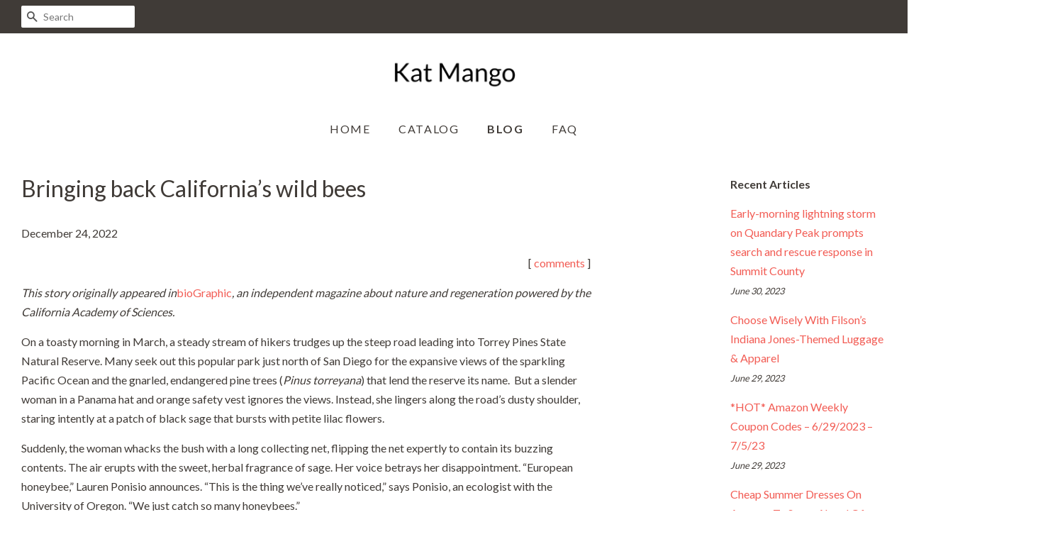

--- FILE ---
content_type: text/html; charset=utf-8
request_url: https://katmango.com/blogs/news/bringing-back-california-s-wild-bees
body_size: 39268
content:
<!doctype html>
<!--[if lt IE 7]><html class="no-js lt-ie9 lt-ie8 lt-ie7" lang="en"> <![endif]-->
<!--[if IE 7]><html class="no-js lt-ie9 lt-ie8" lang="en"> <![endif]-->
<!--[if IE 8]><html class="no-js lt-ie9" lang="en"> <![endif]-->
<!--[if IE 9 ]><html class="ie9 no-js"> <![endif]-->
<!--[if (gt IE 9)|!(IE)]><!--> <html class="no-js"> <!--<![endif]-->
<head>
  
  <meta name="p:domain_verify" content="db8a30cf3edca96993fb1bc9ababffcb"/>

  <!-- Basic page needs ================================================== -->
  <meta charset="utf-8">
  <meta http-equiv="X-UA-Compatible" content="IE=edge,chrome=1">

  

  <!-- Title and description ================================================== -->
  <title>
  Bringing back California’s wild bees &ndash; Kat Mango
  </title>

  
  <meta name="description" content="[ comments ] This story originally appeared inbioGraphic, an independent magazine about nature and regeneration powered by the California Academy of Sciences.  On a toasty morning in March, a steady stream of hikers trudges up the steep road leading into Torrey Pines State Natural Reserve. Many seek out this popular pa">
  

  <!-- Social meta ================================================== -->
  <!-- /snippets/social-meta-tags.liquid -->




<meta property="og:site_name" content="Kat Mango">
<meta property="og:url" content="https://katmango.com/blogs/news/bringing-back-california-s-wild-bees">
<meta property="og:title" content="Bringing back California’s wild bees">
<meta property="og:type" content="article">
<meta property="og:description" content="[ comments ]

  
    
        
This story originally appeared inbioGraphic, an independent magazine about nature and regeneration powered by the California Academy of Sciences. 
On a toasty morning in March, a steady stream of hikers trudges up the steep road leading into Torrey Pines State Natural Reserve. Many seek out this popular park just north of San Diego for the expansive views of the sparkling Pacific Ocean and the gnarled, endangered pine trees (Pinus torreyana) that lend the reserve its name.  But a slender woman in a Panama hat and orange safety vest ignores the views. Instead, she lingers along the road’s dusty shoulder, staring intently at a patch of black sage that bursts with petite lilac flowers. 
Suddenly, the woman whacks the bush with a long collecting net, flipping the net expertly to contain its buzzing contents. The air erupts with the sweet, herbal fragrance of sage. Her voice betrays her disappointment. “European honeybee,” Lauren Ponisio announces. “This is the thing we’ve really noticed,” says Ponisio, an ecologist with the University of Oregon. “We just catch so many honeybees.”

  Ponisio and her small field crew are combing for native bees here today as part of a modern census of insect pollinators across California ecosystems, from the Pacific Coast to the Sonoran Desert and Sierra Nevada Mountains.  Wielding traps and nets on the same ground where a predecessor did a landmark survey more than a half-century ago, they want to know how the Golden State’s pollinators have changed, and begin to understand what it could mean for California.


	
		
			
		
		
			Lauren Ponisio uses a net to catch bees during a survey in Torrey Pines State Reserve.
Ashley Braun
		
	


Pollinators are all about food and sex. In their hunt for nourishment, birds and bees (as well as other insects and mammals) unintentionally transfer pollen from the male parts of some plants to the female parts — and voila, plant sex. This handy interspecies relationship allows plants ranging from cacti to almonds to be fertilized, to fruit, and to reproduce. Bees are by far the most prevalent pollinator,  and are the group of most interest to Ponisio. California traditionally has been a global hotspot of bee diversity. “There are about 1,500 to 1,700 species of wild bees in California,” she says. To her, the state is “the Amazon for bee diversity.” 
And yet, after another half-hour of scouring blossoms, Ponisio comes up empty-handed. “I hope we get at least one native bee,” she laughs nervously.
Instead, she nets honeybee after honeybee. European honeybees are one of the domesticated bee species that humans have exploited in some way, whether for honey, wax, and crop pollination, for at least 9,000 years. Amber-and-black striped, native to Eurasia and Africa, these honeybees seem to be everywhere Ponisio and her field crew look these days, despite the popular narrative that these bees in particular are in trouble. The ecologist and her field crew find so many honeybees in their surveys, they don’t bother collecting all of them in vials, as they do with the other insects. Instead they simply catch one honeybee and count the rest on that plant — another two here, seven more there.


	
		
			
		
		
			European honeybee on a flower, California. 
Krystle Hickman
		
	


INDIGENOUS PEOPLE were shaping the natural world even before white people arrived in what would become California.  But European colonizers brought a new and disruptive chapter to that story — along with many new and disruptive plants and animals. This transformation has accelerated since population, development, and agriculture boomed here in the 20th century. Today, California’s metamorphosis isn’t limited to its landscape; its biodiversity is changing too.
This problem isn’t confined to California. As humans today reshape the planet — expanding cities, developing green spaces, transporting species, altering the climate — far-flung ecosystems start to look increasingly similar to one another. Places that once hosted distinct and fantastic variations of life become dominated by a few species, often newcomers that are generalists to start, or those that have adapted to thrive near modern human settlements. Think: house sparrows. Rats. English ivy. And also, European honeybees, says Ponisio. 
Researchers Julie Lockwood and Michael McKinney coined a term for this: “biotic homogenization.” But Lockwood has a catchier way of thinking about what's happening: the McDonaldization of nature. In the same way you can step off an airplane nearly anywhere on Earth and encounter a McDonald's fast-food restaurant, travelers now can see many of the same plants and animals an ocean apart. “That's just unprecedented,” says Lockwood, an ecology professor at Rutgers University.
How those plants and animals interact with each other is shifting, too. Scientists recently looked at decades of records that mentioned fruit-bearing plants, and the animals that ate their fruit and dispersed their seeds. They wanted to see how those connections had changed over time. In the early years, no surprise: local birds ate local fruit. But over the past 75 years, the interactions between introduced species have risen seven-fold. Thanks to globalization, old geographic boundaries have blurred. Now, birds originally from South Asia gobble the fruits of South American plants — from their new homes in Hawai’i.


	
		
			
		
		
			A honeybee in an urban park. European honeybees have proliferated around the world often outcompeting local species.
Laurent Geslin
		
	


While human activity helps some species spread, it inadvertently prunes still other species, often the rarer and weirder ones, by forcing them into ever-shrinking, disconnected patches of habitat. And — keeping with the fast-food metaphor — modern society now franchises this ecological model worldwide. 
These human forces are transforming complex ecosystems into something more akin to biological strip malls, where everyplace starts to look more like anyplace else. 
A 2019 United Nations report identified the effects of biotic homogenization among the major, but understudied, trends reshaping ecosystems since 1970. Researchers have spotted homogenization among birds, fish, mammals, plants, and a range of other living things across the globe. Julian Olden, a freshwater ecologist, calls it “the by-product of a global anthropogenic blender.” One result of this biological blending, Lockwood argues, is engineering a “more boring” world with fewer opportunities for surprise and wonder. 


	
		
			
		
		
			A Vosnesensky's bumble bee collects pollen from sulfur buckwheat plants, Trinity Alps, California. 
Clay Bolt
		
	


AFTER MORE THAN an hour of swiping at honeybees, Ponisio shouts with delight. “Oh! A native bee, a native bee! Oh — land, land!” she implores the hovering wild bee, which has not yet committed to visiting a flower.
A few moments later, she introduces a new face to the day’s collection: Bombus vosnesenskii, the yellow-faced bumble bee. “The new most common bumble bee in California,” she says, holding up a vial containing the fuzzy, golden-crowned insect. “It used to be Bombus occidentalis but that one is basically extinct.”
Not every scientist gets so excited about finding the common; taxonomists often love to collect rare species. But Ponisio and her team are following an unusual pursuit, thanks to scientific exploits five decades earlier. Between 1968 and 1970, a Stanford graduate student named Andrew Moldenke surveyed two transects across California, in the north and the south,  collecting every insect pollinator he encountered, rare and mundane alike, from desert to alpine meadow. It was pioneering work. Many pollinators he found had never been described by Western science.


	
		
			
		
		
			Lauren Ponisio identifies a bee caught during a survey in San Diego’s Torrey Pines Natural Preserve. 
Ashley Braun
		
	


Ponisio and her crew now are in the midst of an effort to replicate Moldenke’s survey. They want to see how pollinators today differ at those sites, and by how much — aiming to gather five years of observations in each place. California has changed wildly in the 50-plus years since Moldenke surveyed them. The state's human population has nearly doubled. Fires and drought rage. Homes have bloomed across the land like California poppies. One of Moldenke‘s survey sites is now an ATV park. Another is covered with fancy suburban houses. 
Ponisio has predictions for what they will find. “I’m expecting a lot of common species to not be common anymore,” she says. A recent snapshot of California’s bumble bee populations by other researchers failed to turn up several once-common species, and where the researchers looked in Southern California, they could not find more than 10 bumble bees at any one site. Even so, Ponisio and her team are still encountering a range of native pollinators — including tiny sweat bees, gleaming green bees, metallic blue mason bees, downy bumble bees, and yellow-and-black syrphid flies that mimic bees.
“I’m expecting a lot of common species to not be common anymore.”
Ponisio also expects to find another difference in the 21st century: In the late 1960s, Moldenke rarely found European honeybees at many sites. Ponisio doubts that will be true now.
After hours of swinging nets at Torrey Pines, on a trail overlooking the sea, Ponisio is puzzling over the identity of a primrose that a bee just visited when a hiker interrupts her. He perks up when she says she’s actually focused on bees. “I’m a beekeeper myself,” he says.
“Yeah, we’ve caught a lot of honeybees today. I will say that,” Ponisio replies carefully. 
“Apis mellifera, the European honeybee?” he says with a smile. “Sweet.” 
The exchange illuminates another challenge of this work: Unlike their domesticated European cousins, wild bees have a brand-awareness problem. 
European honeybees are iconic, one of the few broadly beloved insects. Schoolchildren draw them. Urban beekeepers nurture them. Farmers lean on rented hives to pollinate their crops. Around the world, 81 million colonies of European honeybees ooze out more than 1.7 million tons of honey annually. 
“But it is non-native,” Ponisio says of the honeybee. “And it’s probably one of the most successful invasive species of all time. It’s on every continent besides Antarctica." And honeybees, which easily become feral, may contribute to the decline of their wild compatriots. “There seems to be a lot of evidence that they share their viruses and parasites,” says Ponisio, adding that honeybees also can compete for food with wild bees.   Complicating matters, when the public hears about bees at all, it hears of the decline of honeybees. Starting in 2006, beekeepers in North America and Europe reported the sudden die-off of large portions of their colonies — at times up to 90% of their bees. Several causes probably contribute to this mysterious “colony collapse disorder,” but disorder aside, research indicates that parasites, disease, and pesticides all are worsening honeybees’ broader woes.
The irony is that, worldwide, honeybee numbers are higher than ever.
This popular concern over domesticated honeybees overshadows what’s happening with wild bees. Scientists don’t have a good grasp of how well the world’s 20,000 species of bees are faring. They often lack even the most basic information about wild populations. But where available, the trend is often downward.
No wonder the public is confused, Ponisio says, walking past the crowds at Torrey Pines. It’s as if scientists like her are trying to draw attention to the plight of spotted owls, but people instead keep asking how farmyard chickens are holding up.
Still, Ponisio is clear about two things: Honeybees need help through improvements in agricultural management. And, wild bees need help via conservation. She remarks, only half-joking, that funders have blacklisted her over this distinction.   Yet in America’s fruit and vegetable basket, a place deeply dependent on honeybees, the seeds of help for wild bees are beginning to germinate.


	
		
			
		
		
			Rented honeybee hives like these in Sonoma, California are part of a $250 million industry.
Jak Wonderly
		
	


ON AN APRIL AFTERNOON in California’s Central Valley, a pair of men stand before a strip of flowering bushes that runs between fields of trees heavy with the velvety green bulbs of unripe almonds. Syrphid flies rest in the blossoms of flannel bushes. Clouds of lacewings drift amid the shrubs.This hedgerow at Bixler Ranch represents a bet: If you encourage native pollinators, they’ll return. And the company behind it wagers that it can do well by doing good. 
Normally, these fields are a tough place for a bee to make a living: row after row of one crop, blooming at once for a short time, and with plants often doused with pesticides. Modern intensive agriculture in the U.S. relies heavily on European honeybees that don’t need to live long in such places. Each spring hives are trucked around the country on tractor-trailers to do the work of pollinating fruit, nut, and vegetable crops. For a few weeks, a veil of honeybees descends like a resonant cloud upon the beautiful monotony of almond orchards in California’s Central Valley. These highly efficient worker bees pollinate some $15 billion worth of U.S. crops each year. California’s multi-billion-dollar almond industry tops that list. The state is the world's top supplier, and its sprawling agricultural industry would collapse without massive numbers of pollinators.


	
		
			
		
		
			The seemingly endless rows of almond trees on this farm in California’s Central Valley are part of a multi-billion-dollar industry.
Ningaloo.gg / Shutterstock
		
	


This reliance comes at huge cost, according to Gary Williamson, one of the men in the field. Pollination is a $250 million industry. For Bixler Ranch, which also depends on the honeybees, hives now rent at $220 a pop  for a week or two of pollination services and rising, says Williamson, a burly man in a plaid shirt and trucker hat who manages this commercial farm in Stockton. The cost to pollinate almost 1,200 acres of almonds and blueberries here runs to nearly half a million dollars every year, he estimates.
The other man, Wood Turner, speaks up. “You realize we’ve gotten ourselves as a society in this completely screwed-up situation where the landscapes are degraded, we don't have enough native bees working, and we're spending money to get other bees out here on the farm — non-native bees on the farms to actually do the pollination,” he says. Turner is the senior vice president of global impact for Agriculture Capital, a sustainability-focused investment firm. The company’s California subsidiary runs this farm. “So that combination is really what motivates us.”
Turner walks through the two neatly planted lines of this lively hedgerow. It’s part of a carefully curated network of largely woody native plants whose goal is to feed and house native bees and other pollinators as well as beneficial predatory insects. Bixler Ranch planted its first hedgerow in 2018. The network has grown to three miles, and counting. 
The company pursued the hedgerows for a few reasons. One is cost: Farming historically is a thin-margin business. Farmers are always looking for ways to shave expenses. Amid rising costs and a changing climate, Turner sees cultivating healthy wild bee populations as a potential step toward reducing the farm’s reliance on rented honeybees.


	
		
			
		
		
			 bumble bee collects pollen from a native plant in California. 
Jak Wonderly
		
	


Agriculture Capital also wants to lure the dollars of institutional investors, such as retirement funds, away from extractive industries like fossil fuels. To do so, the company needs to show that regenerative approaches to farming — practices that rebuild soil, store carbon, and support biodiversity — can be good for the planet while also healthy for the bottom line. 
Bixler’s hedgerows are one component of that strategy. So, too, is bragging about it.
The farm is part of a certification program called Bee Better Certified, launched in 2017 by the nonprofit Xerces Society for Invertebrate Conservation. The program focuses on building or restoring diverse, healthy habitat for native bees and then protecting those bees from pesticides and diseases on agricultural lands, says Cameron Newell, the program’s coordinator.
To qualify for the Bee Better seal, a grower must meet several requirements. At least 5% of a grower’s production acreage must qualify as pollinator habitat, with 1% in permanent habitat that doesn’t move around the farm. “It’s hedgerows, it’s meadows, it’s cover crop and understory plantings, and then sort of traditional restoration-style work,” says Newell. In the Central Valley, where immense farms are planted fence to fence, growers often tuck in the bee-friendly plants at the edges, or among rows, he says. At Bixler Ranch, the farm is breaking up old cement-lined irrigation ditches to install hedgerows, which are mainly adjacent to its blueberry fields — the company’s new emphasis. 
A grower seeking certification must also reduce pesticide use and target only problem areas. And the farmer cannot use any of four toxic neonicotinoid insecticides that are particularly harmful to bees.
Xerces also consults with farms interested in reaching for the seal, helping them draft a plan with bee-friendly measures tailored to their properties, such as identifying native plants that will offer bees flowery food throughout the year. An independent third party, Oregon Tilth, then performs site inspections to certify that the farms really are better for native bees. From these farms, food companies can now source Bee Better ingredients for their products and display the seal themselves. Some companies originally asked Xerces to create a robust standard, to counter other pollinator labels that lacked third-party verification — Bee Better is the result.
The reach of Bee Better is still small, roughly 25,000 acres and around 38 farms in total,  but it’s gaining steam — and spots on grocery shelves. Häagen-Dazs ice cream and Silk Almondmilk have both earned the seal. 
About 450 acres of blueberries on Bixler Ranch currently have scored the Bee Better certification. Agriculture Capital also invests in five Bee Better Certified organic blueberry farms in Oregon that boast more mature pollinator habitat than at Bixler. Research to date suggests blueberries receive measurable benefits from planting native bee habitat nearby — doubling wild bee numbers and boosting yield by 10 to 20% after a few years. Plus, the investment in habitat can pay for itself within four or five years. The Oregon farms are beginning to see those increased yields, fruit quality, and size, Turner said. “And so we’re hoping to get this [California farm] to the same place as well.” 
Surveys done by the company at its Oregon farms also have found a bonanza of the bugs a farmer likes: roughly nine times the wild pollinator species, and more than double the beneficial insect species that prey on crop pests, Turner says. That tracks with a larger body of research that shows planting pollinator habitat and reducing pesticide exposure can boost the health and populations of both native bees and honeybees.


	
		
			
		
		
			A Sonoran bumble bee interacts with an ant on a native Californian plant. 
Krystle Hackman
		
	


But these benefits don’t happen overnight. Early in the Bee Better program’s history, Ponisio received a grant to evaluate its effectiveness among newly certified almond orchards in the Central Valley. She sampled Bee Better farms across the valley, with its vast monoculture, for 150 hours and found just 11 individual native bees — total. She suspects there simply was no native habitat left in the sea of almonds to serve as a source of wild bees for those fledgling Bee Better hedgerows. Discouraged one day during this study, she switched gears and just looked for an insect, any living thing besides an almond or honeybee. That day, she couldn’t find one.
Still, Ponisio supports efforts that encourage farmers to make their fields more welcoming to native bees. More financial incentives would help,  she says, such as the government programs that helped Bixler Ranch fund its hedgerows. So, too, would adoption of rigorous certifications such as Bee Better that could translate into a marketing advantage for growers, and bring them more dollars. Uptake of these practices remains low in agriculture at the moment, even with some incentives, however. A recent survey of more than 300 almond growers by Ponisio and a colleague showed little interest in bee-friendly practices unless growers were having trouble with their honeybees. “How to crack the almond industry in terms of sustainability?” she wonders.
Despite occasional bouts of gloom, Ponisio has not lost hope for the world’s wild bees. “I do like to think that we will make positive change for bees,” she says. These invertebrates are resilient, when given the chance. “[If] you do not actively starve or murder them,” she says, “they will show up.”


	
		
			
		
		
			Even the world’s smallest known bee (Perdita minima), like this individual collecting pollen from a flower in California, plays an important role in the environment. 
Krystle Hackman
		
	


THROUGHOUT THIS SPRING, Ponisio’s field crew crisscrossed Southern California meadow, marsh, sageland, and desert where entomologist Moldenke investigated decades earlier, searching for what bees remain today. The crew's long weekly drives in a van packed with scientific gear gave them the chance to observe how the region’s human communities also have changed the landscape, imposing the same patterns. Time and again, the van passed housing developments, national banks, cattle fields, golf courses, strip malls. 
Scientists who study the homogenization of biodiversity are quick to draw parallels with the forces of globalization now blending human cultures and societies. In countless towns and cities across the world, the unique mom-and-pop shops that helped establish a sense of place have given way to Amazon warehouses and Walmarts. The places that remain could be Anywhere, USA, or Anywhere, Earth. Similarly, as a few languages have swept the globe, spread first by colonizers and then by mass communication, thousands of languages are being slowly forgotten. Human geographies are losing the unique food, speech, and traditions that give them shape and texture. What this means to peoples worldwide — culturally, spiritually — remains to be seen. 
As for the environment, will powerful global forces also turn the world's biodiversity into a metaphorical McDonald’s — with plant and animal communities that are nearly the same, everywhere that conditions permit them? Ecologist Lockwood still has hope that won’t happen. “But we're definitely trending in that direction,” she says.


	
		
			
		
		
			A species of ground-nesting bee, Anthophora flavocincta, excavates its burrow in Southern California. 
Krystle Hickman
		
	


A planet that's less rich and varied from one place to another isn't simply less interesting. It’s like a stock portfolio that isn’t diversified. Less diversity may limit the ability of ecosystems to function in the face of major disruptions such as climate change, says Lockwood. And a more homogenized world raises deeper, value-laden questions, too. In societies everywhere, certain living things form cultural touchstones; they cement our connections to place. California’s state flag, for instance, proudly displays a subspecies of grizzly bear that was unique to California. But settlers shot the last of these grizzlies a century ago. How do our human ties to the Earth change, and also our attitudes toward the land, water, air, and other creatures, when those ecological connections wither? Do humans adapt and form new ties, to a different Earth? Do we become unmoored? Or, will our relationships change in a way we can't yet predict?  
Back at Torrey Pines, Ponisio pauses in her search for bees in a patch of seaside marsh. She gazes over the amber grasses — grasses that arrived with Spanish invaders centuries ago. Ponisio herself grew up in California, and she wonders aloud what California must have looked like nearly 500 years ago when the Europeans first saw it,  before the fleets of big ships, and the missions, and the Gold Rush, and the tech boom, when only Indigenous people lived here and tended the land. The Spanish who arrived, she muses, must have thought this coast looked not unlike their Mediterranean home. Then, both in ways they imagined and in ways they never could have imagined, the Spanish set about making it more like home. 
Of course, no one alive knows what that long-ago California looked like, she says. There are only glimpses of that version of the world set down in books or held in Indigenous knowledge.
A flash of movement pulls her back to the present.
Yet again, it is not a wild bee.

	
		
			
		
		
			A Vosnesensky's bumble bee visits the flowers of sulfur buckwheat, Trinity Alps, California.
Clay Bolt
		
	

Ashley Braun is an award-winning science and environmental journalist based in Seattle, Washington. Her writing has appeared in publications such as The Atlantic, Science, Scientific American, and Hakai Magazine, among others, and she has reported in locales from the United Nations climate summit in Morocco to Australia’s Great Barrier Reef.
Reporting for this article was made possible by an award from the Institute for Journalism and Natural Resources.
We welcome reader letters. EmailHigh Country Newsat[email protected]or submit aletter to the editor. See ourletters to the editor policy.
  
    
      Wildlife
    
    
      California
    
    
      Agriculture
    
    
      Scientific Research
    
    
      Climate
    
    
      Climate Change
    
  
  
      More from Wildlife
      
  
    
      
        
          
        
      
    
    
      
        
          
        
      
    
  
      
  
    
  

		  
      
        
          
            Get 2 free issues ↓
            
          
        
        
          Know the West.
          
            119 Grand Avenue
            PO Box 1090
            
Paonia, CO 81428

            (970) 527-4898
          
        
      
    [ comments ]">

<meta property="og:image" content="http://katmango.com/cdn/shop/articles/5eb6064288f457082bfe376ffb38b52f_1200x1200.jpg?v=1671912577">
<meta property="og:image:secure_url" content="https://katmango.com/cdn/shop/articles/5eb6064288f457082bfe376ffb38b52f_1200x1200.jpg?v=1671912577">


<meta name="twitter:card" content="summary_large_image">
<meta name="twitter:title" content="Bringing back California’s wild bees">
<meta name="twitter:description" content="[ comments ]

  
    
        
This story originally appeared inbioGraphic, an independent magazine about nature and regeneration powered by the California Academy of Sciences. 
On a toasty morning in March, a steady stream of hikers trudges up the steep road leading into Torrey Pines State Natural Reserve. Many seek out this popular park just north of San Diego for the expansive views of the sparkling Pacific Ocean and the gnarled, endangered pine trees (Pinus torreyana) that lend the reserve its name.  But a slender woman in a Panama hat and orange safety vest ignores the views. Instead, she lingers along the road’s dusty shoulder, staring intently at a patch of black sage that bursts with petite lilac flowers. 
Suddenly, the woman whacks the bush with a long collecting net, flipping the net expertly to contain its buzzing contents. The air erupts with the sweet, herbal fragrance of sage. Her voice betrays her disappointment. “European honeybee,” Lauren Ponisio announces. “This is the thing we’ve really noticed,” says Ponisio, an ecologist with the University of Oregon. “We just catch so many honeybees.”

  Ponisio and her small field crew are combing for native bees here today as part of a modern census of insect pollinators across California ecosystems, from the Pacific Coast to the Sonoran Desert and Sierra Nevada Mountains.  Wielding traps and nets on the same ground where a predecessor did a landmark survey more than a half-century ago, they want to know how the Golden State’s pollinators have changed, and begin to understand what it could mean for California.


	
		
			
		
		
			Lauren Ponisio uses a net to catch bees during a survey in Torrey Pines State Reserve.
Ashley Braun
		
	


Pollinators are all about food and sex. In their hunt for nourishment, birds and bees (as well as other insects and mammals) unintentionally transfer pollen from the male parts of some plants to the female parts — and voila, plant sex. This handy interspecies relationship allows plants ranging from cacti to almonds to be fertilized, to fruit, and to reproduce. Bees are by far the most prevalent pollinator,  and are the group of most interest to Ponisio. California traditionally has been a global hotspot of bee diversity. “There are about 1,500 to 1,700 species of wild bees in California,” she says. To her, the state is “the Amazon for bee diversity.” 
And yet, after another half-hour of scouring blossoms, Ponisio comes up empty-handed. “I hope we get at least one native bee,” she laughs nervously.
Instead, she nets honeybee after honeybee. European honeybees are one of the domesticated bee species that humans have exploited in some way, whether for honey, wax, and crop pollination, for at least 9,000 years. Amber-and-black striped, native to Eurasia and Africa, these honeybees seem to be everywhere Ponisio and her field crew look these days, despite the popular narrative that these bees in particular are in trouble. The ecologist and her field crew find so many honeybees in their surveys, they don’t bother collecting all of them in vials, as they do with the other insects. Instead they simply catch one honeybee and count the rest on that plant — another two here, seven more there.


	
		
			
		
		
			European honeybee on a flower, California. 
Krystle Hickman
		
	


INDIGENOUS PEOPLE were shaping the natural world even before white people arrived in what would become California.  But European colonizers brought a new and disruptive chapter to that story — along with many new and disruptive plants and animals. This transformation has accelerated since population, development, and agriculture boomed here in the 20th century. Today, California’s metamorphosis isn’t limited to its landscape; its biodiversity is changing too.
This problem isn’t confined to California. As humans today reshape the planet — expanding cities, developing green spaces, transporting species, altering the climate — far-flung ecosystems start to look increasingly similar to one another. Places that once hosted distinct and fantastic variations of life become dominated by a few species, often newcomers that are generalists to start, or those that have adapted to thrive near modern human settlements. Think: house sparrows. Rats. English ivy. And also, European honeybees, says Ponisio. 
Researchers Julie Lockwood and Michael McKinney coined a term for this: “biotic homogenization.” But Lockwood has a catchier way of thinking about what's happening: the McDonaldization of nature. In the same way you can step off an airplane nearly anywhere on Earth and encounter a McDonald's fast-food restaurant, travelers now can see many of the same plants and animals an ocean apart. “That's just unprecedented,” says Lockwood, an ecology professor at Rutgers University.
How those plants and animals interact with each other is shifting, too. Scientists recently looked at decades of records that mentioned fruit-bearing plants, and the animals that ate their fruit and dispersed their seeds. They wanted to see how those connections had changed over time. In the early years, no surprise: local birds ate local fruit. But over the past 75 years, the interactions between introduced species have risen seven-fold. Thanks to globalization, old geographic boundaries have blurred. Now, birds originally from South Asia gobble the fruits of South American plants — from their new homes in Hawai’i.


	
		
			
		
		
			A honeybee in an urban park. European honeybees have proliferated around the world often outcompeting local species.
Laurent Geslin
		
	


While human activity helps some species spread, it inadvertently prunes still other species, often the rarer and weirder ones, by forcing them into ever-shrinking, disconnected patches of habitat. And — keeping with the fast-food metaphor — modern society now franchises this ecological model worldwide. 
These human forces are transforming complex ecosystems into something more akin to biological strip malls, where everyplace starts to look more like anyplace else. 
A 2019 United Nations report identified the effects of biotic homogenization among the major, but understudied, trends reshaping ecosystems since 1970. Researchers have spotted homogenization among birds, fish, mammals, plants, and a range of other living things across the globe. Julian Olden, a freshwater ecologist, calls it “the by-product of a global anthropogenic blender.” One result of this biological blending, Lockwood argues, is engineering a “more boring” world with fewer opportunities for surprise and wonder. 


	
		
			
		
		
			A Vosnesensky's bumble bee collects pollen from sulfur buckwheat plants, Trinity Alps, California. 
Clay Bolt
		
	


AFTER MORE THAN an hour of swiping at honeybees, Ponisio shouts with delight. “Oh! A native bee, a native bee! Oh — land, land!” she implores the hovering wild bee, which has not yet committed to visiting a flower.
A few moments later, she introduces a new face to the day’s collection: Bombus vosnesenskii, the yellow-faced bumble bee. “The new most common bumble bee in California,” she says, holding up a vial containing the fuzzy, golden-crowned insect. “It used to be Bombus occidentalis but that one is basically extinct.”
Not every scientist gets so excited about finding the common; taxonomists often love to collect rare species. But Ponisio and her team are following an unusual pursuit, thanks to scientific exploits five decades earlier. Between 1968 and 1970, a Stanford graduate student named Andrew Moldenke surveyed two transects across California, in the north and the south,  collecting every insect pollinator he encountered, rare and mundane alike, from desert to alpine meadow. It was pioneering work. Many pollinators he found had never been described by Western science.


	
		
			
		
		
			Lauren Ponisio identifies a bee caught during a survey in San Diego’s Torrey Pines Natural Preserve. 
Ashley Braun
		
	


Ponisio and her crew now are in the midst of an effort to replicate Moldenke’s survey. They want to see how pollinators today differ at those sites, and by how much — aiming to gather five years of observations in each place. California has changed wildly in the 50-plus years since Moldenke surveyed them. The state's human population has nearly doubled. Fires and drought rage. Homes have bloomed across the land like California poppies. One of Moldenke‘s survey sites is now an ATV park. Another is covered with fancy suburban houses. 
Ponisio has predictions for what they will find. “I’m expecting a lot of common species to not be common anymore,” she says. A recent snapshot of California’s bumble bee populations by other researchers failed to turn up several once-common species, and where the researchers looked in Southern California, they could not find more than 10 bumble bees at any one site. Even so, Ponisio and her team are still encountering a range of native pollinators — including tiny sweat bees, gleaming green bees, metallic blue mason bees, downy bumble bees, and yellow-and-black syrphid flies that mimic bees.
“I’m expecting a lot of common species to not be common anymore.”
Ponisio also expects to find another difference in the 21st century: In the late 1960s, Moldenke rarely found European honeybees at many sites. Ponisio doubts that will be true now.
After hours of swinging nets at Torrey Pines, on a trail overlooking the sea, Ponisio is puzzling over the identity of a primrose that a bee just visited when a hiker interrupts her. He perks up when she says she’s actually focused on bees. “I’m a beekeeper myself,” he says.
“Yeah, we’ve caught a lot of honeybees today. I will say that,” Ponisio replies carefully. 
“Apis mellifera, the European honeybee?” he says with a smile. “Sweet.” 
The exchange illuminates another challenge of this work: Unlike their domesticated European cousins, wild bees have a brand-awareness problem. 
European honeybees are iconic, one of the few broadly beloved insects. Schoolchildren draw them. Urban beekeepers nurture them. Farmers lean on rented hives to pollinate their crops. Around the world, 81 million colonies of European honeybees ooze out more than 1.7 million tons of honey annually. 
“But it is non-native,” Ponisio says of the honeybee. “And it’s probably one of the most successful invasive species of all time. It’s on every continent besides Antarctica." And honeybees, which easily become feral, may contribute to the decline of their wild compatriots. “There seems to be a lot of evidence that they share their viruses and parasites,” says Ponisio, adding that honeybees also can compete for food with wild bees.   Complicating matters, when the public hears about bees at all, it hears of the decline of honeybees. Starting in 2006, beekeepers in North America and Europe reported the sudden die-off of large portions of their colonies — at times up to 90% of their bees. Several causes probably contribute to this mysterious “colony collapse disorder,” but disorder aside, research indicates that parasites, disease, and pesticides all are worsening honeybees’ broader woes.
The irony is that, worldwide, honeybee numbers are higher than ever.
This popular concern over domesticated honeybees overshadows what’s happening with wild bees. Scientists don’t have a good grasp of how well the world’s 20,000 species of bees are faring. They often lack even the most basic information about wild populations. But where available, the trend is often downward.
No wonder the public is confused, Ponisio says, walking past the crowds at Torrey Pines. It’s as if scientists like her are trying to draw attention to the plight of spotted owls, but people instead keep asking how farmyard chickens are holding up.
Still, Ponisio is clear about two things: Honeybees need help through improvements in agricultural management. And, wild bees need help via conservation. She remarks, only half-joking, that funders have blacklisted her over this distinction.   Yet in America’s fruit and vegetable basket, a place deeply dependent on honeybees, the seeds of help for wild bees are beginning to germinate.


	
		
			
		
		
			Rented honeybee hives like these in Sonoma, California are part of a $250 million industry.
Jak Wonderly
		
	


ON AN APRIL AFTERNOON in California’s Central Valley, a pair of men stand before a strip of flowering bushes that runs between fields of trees heavy with the velvety green bulbs of unripe almonds. Syrphid flies rest in the blossoms of flannel bushes. Clouds of lacewings drift amid the shrubs.This hedgerow at Bixler Ranch represents a bet: If you encourage native pollinators, they’ll return. And the company behind it wagers that it can do well by doing good. 
Normally, these fields are a tough place for a bee to make a living: row after row of one crop, blooming at once for a short time, and with plants often doused with pesticides. Modern intensive agriculture in the U.S. relies heavily on European honeybees that don’t need to live long in such places. Each spring hives are trucked around the country on tractor-trailers to do the work of pollinating fruit, nut, and vegetable crops. For a few weeks, a veil of honeybees descends like a resonant cloud upon the beautiful monotony of almond orchards in California’s Central Valley. These highly efficient worker bees pollinate some $15 billion worth of U.S. crops each year. California’s multi-billion-dollar almond industry tops that list. The state is the world's top supplier, and its sprawling agricultural industry would collapse without massive numbers of pollinators.


	
		
			
		
		
			The seemingly endless rows of almond trees on this farm in California’s Central Valley are part of a multi-billion-dollar industry.
Ningaloo.gg / Shutterstock
		
	


This reliance comes at huge cost, according to Gary Williamson, one of the men in the field. Pollination is a $250 million industry. For Bixler Ranch, which also depends on the honeybees, hives now rent at $220 a pop  for a week or two of pollination services and rising, says Williamson, a burly man in a plaid shirt and trucker hat who manages this commercial farm in Stockton. The cost to pollinate almost 1,200 acres of almonds and blueberries here runs to nearly half a million dollars every year, he estimates.
The other man, Wood Turner, speaks up. “You realize we’ve gotten ourselves as a society in this completely screwed-up situation where the landscapes are degraded, we don't have enough native bees working, and we're spending money to get other bees out here on the farm — non-native bees on the farms to actually do the pollination,” he says. Turner is the senior vice president of global impact for Agriculture Capital, a sustainability-focused investment firm. The company’s California subsidiary runs this farm. “So that combination is really what motivates us.”
Turner walks through the two neatly planted lines of this lively hedgerow. It’s part of a carefully curated network of largely woody native plants whose goal is to feed and house native bees and other pollinators as well as beneficial predatory insects. Bixler Ranch planted its first hedgerow in 2018. The network has grown to three miles, and counting. 
The company pursued the hedgerows for a few reasons. One is cost: Farming historically is a thin-margin business. Farmers are always looking for ways to shave expenses. Amid rising costs and a changing climate, Turner sees cultivating healthy wild bee populations as a potential step toward reducing the farm’s reliance on rented honeybees.


	
		
			
		
		
			 bumble bee collects pollen from a native plant in California. 
Jak Wonderly
		
	


Agriculture Capital also wants to lure the dollars of institutional investors, such as retirement funds, away from extractive industries like fossil fuels. To do so, the company needs to show that regenerative approaches to farming — practices that rebuild soil, store carbon, and support biodiversity — can be good for the planet while also healthy for the bottom line. 
Bixler’s hedgerows are one component of that strategy. So, too, is bragging about it.
The farm is part of a certification program called Bee Better Certified, launched in 2017 by the nonprofit Xerces Society for Invertebrate Conservation. The program focuses on building or restoring diverse, healthy habitat for native bees and then protecting those bees from pesticides and diseases on agricultural lands, says Cameron Newell, the program’s coordinator.
To qualify for the Bee Better seal, a grower must meet several requirements. At least 5% of a grower’s production acreage must qualify as pollinator habitat, with 1% in permanent habitat that doesn’t move around the farm. “It’s hedgerows, it’s meadows, it’s cover crop and understory plantings, and then sort of traditional restoration-style work,” says Newell. In the Central Valley, where immense farms are planted fence to fence, growers often tuck in the bee-friendly plants at the edges, or among rows, he says. At Bixler Ranch, the farm is breaking up old cement-lined irrigation ditches to install hedgerows, which are mainly adjacent to its blueberry fields — the company’s new emphasis. 
A grower seeking certification must also reduce pesticide use and target only problem areas. And the farmer cannot use any of four toxic neonicotinoid insecticides that are particularly harmful to bees.
Xerces also consults with farms interested in reaching for the seal, helping them draft a plan with bee-friendly measures tailored to their properties, such as identifying native plants that will offer bees flowery food throughout the year. An independent third party, Oregon Tilth, then performs site inspections to certify that the farms really are better for native bees. From these farms, food companies can now source Bee Better ingredients for their products and display the seal themselves. Some companies originally asked Xerces to create a robust standard, to counter other pollinator labels that lacked third-party verification — Bee Better is the result.
The reach of Bee Better is still small, roughly 25,000 acres and around 38 farms in total,  but it’s gaining steam — and spots on grocery shelves. Häagen-Dazs ice cream and Silk Almondmilk have both earned the seal. 
About 450 acres of blueberries on Bixler Ranch currently have scored the Bee Better certification. Agriculture Capital also invests in five Bee Better Certified organic blueberry farms in Oregon that boast more mature pollinator habitat than at Bixler. Research to date suggests blueberries receive measurable benefits from planting native bee habitat nearby — doubling wild bee numbers and boosting yield by 10 to 20% after a few years. Plus, the investment in habitat can pay for itself within four or five years. The Oregon farms are beginning to see those increased yields, fruit quality, and size, Turner said. “And so we’re hoping to get this [California farm] to the same place as well.” 
Surveys done by the company at its Oregon farms also have found a bonanza of the bugs a farmer likes: roughly nine times the wild pollinator species, and more than double the beneficial insect species that prey on crop pests, Turner says. That tracks with a larger body of research that shows planting pollinator habitat and reducing pesticide exposure can boost the health and populations of both native bees and honeybees.


	
		
			
		
		
			A Sonoran bumble bee interacts with an ant on a native Californian plant. 
Krystle Hackman
		
	


But these benefits don’t happen overnight. Early in the Bee Better program’s history, Ponisio received a grant to evaluate its effectiveness among newly certified almond orchards in the Central Valley. She sampled Bee Better farms across the valley, with its vast monoculture, for 150 hours and found just 11 individual native bees — total. She suspects there simply was no native habitat left in the sea of almonds to serve as a source of wild bees for those fledgling Bee Better hedgerows. Discouraged one day during this study, she switched gears and just looked for an insect, any living thing besides an almond or honeybee. That day, she couldn’t find one.
Still, Ponisio supports efforts that encourage farmers to make their fields more welcoming to native bees. More financial incentives would help,  she says, such as the government programs that helped Bixler Ranch fund its hedgerows. So, too, would adoption of rigorous certifications such as Bee Better that could translate into a marketing advantage for growers, and bring them more dollars. Uptake of these practices remains low in agriculture at the moment, even with some incentives, however. A recent survey of more than 300 almond growers by Ponisio and a colleague showed little interest in bee-friendly practices unless growers were having trouble with their honeybees. “How to crack the almond industry in terms of sustainability?” she wonders.
Despite occasional bouts of gloom, Ponisio has not lost hope for the world’s wild bees. “I do like to think that we will make positive change for bees,” she says. These invertebrates are resilient, when given the chance. “[If] you do not actively starve or murder them,” she says, “they will show up.”


	
		
			
		
		
			Even the world’s smallest known bee (Perdita minima), like this individual collecting pollen from a flower in California, plays an important role in the environment. 
Krystle Hackman
		
	


THROUGHOUT THIS SPRING, Ponisio’s field crew crisscrossed Southern California meadow, marsh, sageland, and desert where entomologist Moldenke investigated decades earlier, searching for what bees remain today. The crew's long weekly drives in a van packed with scientific gear gave them the chance to observe how the region’s human communities also have changed the landscape, imposing the same patterns. Time and again, the van passed housing developments, national banks, cattle fields, golf courses, strip malls. 
Scientists who study the homogenization of biodiversity are quick to draw parallels with the forces of globalization now blending human cultures and societies. In countless towns and cities across the world, the unique mom-and-pop shops that helped establish a sense of place have given way to Amazon warehouses and Walmarts. The places that remain could be Anywhere, USA, or Anywhere, Earth. Similarly, as a few languages have swept the globe, spread first by colonizers and then by mass communication, thousands of languages are being slowly forgotten. Human geographies are losing the unique food, speech, and traditions that give them shape and texture. What this means to peoples worldwide — culturally, spiritually — remains to be seen. 
As for the environment, will powerful global forces also turn the world's biodiversity into a metaphorical McDonald’s — with plant and animal communities that are nearly the same, everywhere that conditions permit them? Ecologist Lockwood still has hope that won’t happen. “But we're definitely trending in that direction,” she says.


	
		
			
		
		
			A species of ground-nesting bee, Anthophora flavocincta, excavates its burrow in Southern California. 
Krystle Hickman
		
	


A planet that's less rich and varied from one place to another isn't simply less interesting. It’s like a stock portfolio that isn’t diversified. Less diversity may limit the ability of ecosystems to function in the face of major disruptions such as climate change, says Lockwood. And a more homogenized world raises deeper, value-laden questions, too. In societies everywhere, certain living things form cultural touchstones; they cement our connections to place. California’s state flag, for instance, proudly displays a subspecies of grizzly bear that was unique to California. But settlers shot the last of these grizzlies a century ago. How do our human ties to the Earth change, and also our attitudes toward the land, water, air, and other creatures, when those ecological connections wither? Do humans adapt and form new ties, to a different Earth? Do we become unmoored? Or, will our relationships change in a way we can't yet predict?  
Back at Torrey Pines, Ponisio pauses in her search for bees in a patch of seaside marsh. She gazes over the amber grasses — grasses that arrived with Spanish invaders centuries ago. Ponisio herself grew up in California, and she wonders aloud what California must have looked like nearly 500 years ago when the Europeans first saw it,  before the fleets of big ships, and the missions, and the Gold Rush, and the tech boom, when only Indigenous people lived here and tended the land. The Spanish who arrived, she muses, must have thought this coast looked not unlike their Mediterranean home. Then, both in ways they imagined and in ways they never could have imagined, the Spanish set about making it more like home. 
Of course, no one alive knows what that long-ago California looked like, she says. There are only glimpses of that version of the world set down in books or held in Indigenous knowledge.
A flash of movement pulls her back to the present.
Yet again, it is not a wild bee.

	
		
			
		
		
			A Vosnesensky's bumble bee visits the flowers of sulfur buckwheat, Trinity Alps, California.
Clay Bolt
		
	

Ashley Braun is an award-winning science and environmental journalist based in Seattle, Washington. Her writing has appeared in publications such as The Atlantic, Science, Scientific American, and Hakai Magazine, among others, and she has reported in locales from the United Nations climate summit in Morocco to Australia’s Great Barrier Reef.
Reporting for this article was made possible by an award from the Institute for Journalism and Natural Resources.
We welcome reader letters. EmailHigh Country Newsat[email protected]or submit aletter to the editor. See ourletters to the editor policy.
  
    
      Wildlife
    
    
      California
    
    
      Agriculture
    
    
      Scientific Research
    
    
      Climate
    
    
      Climate Change
    
  
  
      More from Wildlife
      
  
    
      
        
          
        
      
    
    
      
        
          
        
      
    
  
      
  
    
  

		  
      
        
          
            Get 2 free issues ↓
            
          
        
        
          Know the West.
          
            119 Grand Avenue
            PO Box 1090
            
Paonia, CO 81428

            (970) 527-4898
          
        
      
    [ comments ]">


  <!-- Helpers ================================================== -->
  <link rel="canonical" href="https://katmango.com/blogs/news/bringing-back-california-s-wild-bees">
  <meta name="viewport" content="width=device-width,initial-scale=1">
  <meta name="theme-color" content="#f25c54">

  <!-- CSS ================================================== -->
  <link href="//katmango.com/cdn/shop/t/2/assets/timber.scss.css?v=92694179879271908791656106488" rel="stylesheet" type="text/css" media="all" />
  <link href="//katmango.com/cdn/shop/t/2/assets/theme.scss.css?v=143357403793316043981656106487" rel="stylesheet" type="text/css" media="all" />

  
  
  
  <link href="//fonts.googleapis.com/css?family=Lato:400,700" rel="stylesheet" type="text/css" media="all" />


  


  



  <script>
    window.theme = window.theme || {};

    var theme = {
      strings: {
        zoomClose: "Close (Esc)",
        zoomPrev: "Previous (Left arrow key)",
        zoomNext: "Next (Right arrow key)",
        addressError: "Error looking up that address",
        addressNoResults: "No results for that address",
        addressQueryLimit: "You have exceeded the Google API usage limit. Consider upgrading to a \u003ca href=\"https:\/\/developers.google.com\/maps\/premium\/usage-limits\"\u003ePremium Plan\u003c\/a\u003e.",
        authError: "There was a problem authenticating your Google Maps API Key."
      },
      settings: {
        // Adding some settings to allow the editor to update correctly when they are changed
        enableWideLayout: true,
        typeAccentTransform: true,
        typeAccentSpacing: true,
        baseFontSize: '16px',
        headerBaseFontSize: '32px',
        accentFontSize: '16px'
      },
      variables: {
        mediaQueryMedium: 'screen and (max-width: 768px)',
        bpSmall: false
      },
      moneyFormat: "${{amount}}"
    }

    document.documentElement.className = document.documentElement.className.replace('no-js', 'supports-js');
  </script>

  <!-- Header hook for plugins ================================================== -->
  <script>window.performance && window.performance.mark && window.performance.mark('shopify.content_for_header.start');</script><meta id="shopify-digital-wallet" name="shopify-digital-wallet" content="/8042119265/digital_wallets/dialog">
<link rel="alternate" type="application/atom+xml" title="Feed" href="/blogs/news.atom" />
<script async="async" src="/checkouts/internal/preloads.js?locale=en-US"></script>
<script id="shopify-features" type="application/json">{"accessToken":"d786c418ef3caa08d33e529e63bb9fbf","betas":["rich-media-storefront-analytics"],"domain":"katmango.com","predictiveSearch":true,"shopId":8042119265,"locale":"en"}</script>
<script>var Shopify = Shopify || {};
Shopify.shop = "katmango.myshopify.com";
Shopify.locale = "en";
Shopify.currency = {"active":"USD","rate":"1.0"};
Shopify.country = "US";
Shopify.theme = {"name":"minimal-customized-08mar2019-0605am","id":44252135521,"schema_name":"Minimal","schema_version":"5.0.0","theme_store_id":null,"role":"main"};
Shopify.theme.handle = "null";
Shopify.theme.style = {"id":null,"handle":null};
Shopify.cdnHost = "katmango.com/cdn";
Shopify.routes = Shopify.routes || {};
Shopify.routes.root = "/";</script>
<script type="module">!function(o){(o.Shopify=o.Shopify||{}).modules=!0}(window);</script>
<script>!function(o){function n(){var o=[];function n(){o.push(Array.prototype.slice.apply(arguments))}return n.q=o,n}var t=o.Shopify=o.Shopify||{};t.loadFeatures=n(),t.autoloadFeatures=n()}(window);</script>
<script id="shop-js-analytics" type="application/json">{"pageType":"article"}</script>
<script defer="defer" async type="module" src="//katmango.com/cdn/shopifycloud/shop-js/modules/v2/client.init-shop-cart-sync_BN7fPSNr.en.esm.js"></script>
<script defer="defer" async type="module" src="//katmango.com/cdn/shopifycloud/shop-js/modules/v2/chunk.common_Cbph3Kss.esm.js"></script>
<script defer="defer" async type="module" src="//katmango.com/cdn/shopifycloud/shop-js/modules/v2/chunk.modal_DKumMAJ1.esm.js"></script>
<script type="module">
  await import("//katmango.com/cdn/shopifycloud/shop-js/modules/v2/client.init-shop-cart-sync_BN7fPSNr.en.esm.js");
await import("//katmango.com/cdn/shopifycloud/shop-js/modules/v2/chunk.common_Cbph3Kss.esm.js");
await import("//katmango.com/cdn/shopifycloud/shop-js/modules/v2/chunk.modal_DKumMAJ1.esm.js");

  window.Shopify.SignInWithShop?.initShopCartSync?.({"fedCMEnabled":true,"windoidEnabled":true});

</script>
<script id="__st">var __st={"a":8042119265,"offset":-18000,"reqid":"fec05284-2746-40ee-aec3-c085a0b7360e-1769901936","pageurl":"katmango.com\/blogs\/news\/bringing-back-california-s-wild-bees","s":"articles-557321846881","u":"5b2b93221840","p":"article","rtyp":"article","rid":557321846881};</script>
<script>window.ShopifyPaypalV4VisibilityTracking = true;</script>
<script id="captcha-bootstrap">!function(){'use strict';const t='contact',e='account',n='new_comment',o=[[t,t],['blogs',n],['comments',n],[t,'customer']],c=[[e,'customer_login'],[e,'guest_login'],[e,'recover_customer_password'],[e,'create_customer']],r=t=>t.map((([t,e])=>`form[action*='/${t}']:not([data-nocaptcha='true']) input[name='form_type'][value='${e}']`)).join(','),a=t=>()=>t?[...document.querySelectorAll(t)].map((t=>t.form)):[];function s(){const t=[...o],e=r(t);return a(e)}const i='password',u='form_key',d=['recaptcha-v3-token','g-recaptcha-response','h-captcha-response',i],f=()=>{try{return window.sessionStorage}catch{return}},m='__shopify_v',_=t=>t.elements[u];function p(t,e,n=!1){try{const o=window.sessionStorage,c=JSON.parse(o.getItem(e)),{data:r}=function(t){const{data:e,action:n}=t;return t[m]||n?{data:e,action:n}:{data:t,action:n}}(c);for(const[e,n]of Object.entries(r))t.elements[e]&&(t.elements[e].value=n);n&&o.removeItem(e)}catch(o){console.error('form repopulation failed',{error:o})}}const l='form_type',E='cptcha';function T(t){t.dataset[E]=!0}const w=window,h=w.document,L='Shopify',v='ce_forms',y='captcha';let A=!1;((t,e)=>{const n=(g='f06e6c50-85a8-45c8-87d0-21a2b65856fe',I='https://cdn.shopify.com/shopifycloud/storefront-forms-hcaptcha/ce_storefront_forms_captcha_hcaptcha.v1.5.2.iife.js',D={infoText:'Protected by hCaptcha',privacyText:'Privacy',termsText:'Terms'},(t,e,n)=>{const o=w[L][v],c=o.bindForm;if(c)return c(t,g,e,D).then(n);var r;o.q.push([[t,g,e,D],n]),r=I,A||(h.body.append(Object.assign(h.createElement('script'),{id:'captcha-provider',async:!0,src:r})),A=!0)});var g,I,D;w[L]=w[L]||{},w[L][v]=w[L][v]||{},w[L][v].q=[],w[L][y]=w[L][y]||{},w[L][y].protect=function(t,e){n(t,void 0,e),T(t)},Object.freeze(w[L][y]),function(t,e,n,w,h,L){const[v,y,A,g]=function(t,e,n){const i=e?o:[],u=t?c:[],d=[...i,...u],f=r(d),m=r(i),_=r(d.filter((([t,e])=>n.includes(e))));return[a(f),a(m),a(_),s()]}(w,h,L),I=t=>{const e=t.target;return e instanceof HTMLFormElement?e:e&&e.form},D=t=>v().includes(t);t.addEventListener('submit',(t=>{const e=I(t);if(!e)return;const n=D(e)&&!e.dataset.hcaptchaBound&&!e.dataset.recaptchaBound,o=_(e),c=g().includes(e)&&(!o||!o.value);(n||c)&&t.preventDefault(),c&&!n&&(function(t){try{if(!f())return;!function(t){const e=f();if(!e)return;const n=_(t);if(!n)return;const o=n.value;o&&e.removeItem(o)}(t);const e=Array.from(Array(32),(()=>Math.random().toString(36)[2])).join('');!function(t,e){_(t)||t.append(Object.assign(document.createElement('input'),{type:'hidden',name:u})),t.elements[u].value=e}(t,e),function(t,e){const n=f();if(!n)return;const o=[...t.querySelectorAll(`input[type='${i}']`)].map((({name:t})=>t)),c=[...d,...o],r={};for(const[a,s]of new FormData(t).entries())c.includes(a)||(r[a]=s);n.setItem(e,JSON.stringify({[m]:1,action:t.action,data:r}))}(t,e)}catch(e){console.error('failed to persist form',e)}}(e),e.submit())}));const S=(t,e)=>{t&&!t.dataset[E]&&(n(t,e.some((e=>e===t))),T(t))};for(const o of['focusin','change'])t.addEventListener(o,(t=>{const e=I(t);D(e)&&S(e,y())}));const B=e.get('form_key'),M=e.get(l),P=B&&M;t.addEventListener('DOMContentLoaded',(()=>{const t=y();if(P)for(const e of t)e.elements[l].value===M&&p(e,B);[...new Set([...A(),...v().filter((t=>'true'===t.dataset.shopifyCaptcha))])].forEach((e=>S(e,t)))}))}(h,new URLSearchParams(w.location.search),n,t,e,['guest_login'])})(!0,!0)}();</script>
<script integrity="sha256-4kQ18oKyAcykRKYeNunJcIwy7WH5gtpwJnB7kiuLZ1E=" data-source-attribution="shopify.loadfeatures" defer="defer" src="//katmango.com/cdn/shopifycloud/storefront/assets/storefront/load_feature-a0a9edcb.js" crossorigin="anonymous"></script>
<script data-source-attribution="shopify.dynamic_checkout.dynamic.init">var Shopify=Shopify||{};Shopify.PaymentButton=Shopify.PaymentButton||{isStorefrontPortableWallets:!0,init:function(){window.Shopify.PaymentButton.init=function(){};var t=document.createElement("script");t.src="https://katmango.com/cdn/shopifycloud/portable-wallets/latest/portable-wallets.en.js",t.type="module",document.head.appendChild(t)}};
</script>
<script data-source-attribution="shopify.dynamic_checkout.buyer_consent">
  function portableWalletsHideBuyerConsent(e){var t=document.getElementById("shopify-buyer-consent"),n=document.getElementById("shopify-subscription-policy-button");t&&n&&(t.classList.add("hidden"),t.setAttribute("aria-hidden","true"),n.removeEventListener("click",e))}function portableWalletsShowBuyerConsent(e){var t=document.getElementById("shopify-buyer-consent"),n=document.getElementById("shopify-subscription-policy-button");t&&n&&(t.classList.remove("hidden"),t.removeAttribute("aria-hidden"),n.addEventListener("click",e))}window.Shopify?.PaymentButton&&(window.Shopify.PaymentButton.hideBuyerConsent=portableWalletsHideBuyerConsent,window.Shopify.PaymentButton.showBuyerConsent=portableWalletsShowBuyerConsent);
</script>
<script data-source-attribution="shopify.dynamic_checkout.cart.bootstrap">document.addEventListener("DOMContentLoaded",(function(){function t(){return document.querySelector("shopify-accelerated-checkout-cart, shopify-accelerated-checkout")}if(t())Shopify.PaymentButton.init();else{new MutationObserver((function(e,n){t()&&(Shopify.PaymentButton.init(),n.disconnect())})).observe(document.body,{childList:!0,subtree:!0})}}));
</script>

<script>window.performance && window.performance.mark && window.performance.mark('shopify.content_for_header.end');</script>

  

<!--[if lt IE 9]>
<script src="//cdnjs.cloudflare.com/ajax/libs/html5shiv/3.7.2/html5shiv.min.js" type="text/javascript"></script>
<link href="//katmango.com/cdn/shop/t/2/assets/respond-proxy.html" id="respond-proxy" rel="respond-proxy" />
<link href="//katmango.com/search?q=7e3d06757ea8dc24929486335826ac28" id="respond-redirect" rel="respond-redirect" />
<script src="//katmango.com/search?q=7e3d06757ea8dc24929486335826ac28" type="text/javascript"></script>
<![endif]-->


  <script src="//katmango.com/cdn/shop/t/2/assets/jquery-2.2.3.min.js?v=58211863146907186831552573431" type="text/javascript"></script>

  <!--[if (gt IE 9)|!(IE)]><!--><script src="//katmango.com/cdn/shop/t/2/assets/lazysizes.min.js?v=177476512571513845041552573431" async="async"></script><!--<![endif]-->
  <!--[if lte IE 9]><script src="//katmango.com/cdn/shop/t/2/assets/lazysizes.min.js?v=177476512571513845041552573431"></script><![endif]-->

  
  

<link href="https://monorail-edge.shopifysvc.com" rel="dns-prefetch">
<script>(function(){if ("sendBeacon" in navigator && "performance" in window) {try {var session_token_from_headers = performance.getEntriesByType('navigation')[0].serverTiming.find(x => x.name == '_s').description;} catch {var session_token_from_headers = undefined;}var session_cookie_matches = document.cookie.match(/_shopify_s=([^;]*)/);var session_token_from_cookie = session_cookie_matches && session_cookie_matches.length === 2 ? session_cookie_matches[1] : "";var session_token = session_token_from_headers || session_token_from_cookie || "";function handle_abandonment_event(e) {var entries = performance.getEntries().filter(function(entry) {return /monorail-edge.shopifysvc.com/.test(entry.name);});if (!window.abandonment_tracked && entries.length === 0) {window.abandonment_tracked = true;var currentMs = Date.now();var navigation_start = performance.timing.navigationStart;var payload = {shop_id: 8042119265,url: window.location.href,navigation_start,duration: currentMs - navigation_start,session_token,page_type: "article"};window.navigator.sendBeacon("https://monorail-edge.shopifysvc.com/v1/produce", JSON.stringify({schema_id: "online_store_buyer_site_abandonment/1.1",payload: payload,metadata: {event_created_at_ms: currentMs,event_sent_at_ms: currentMs}}));}}window.addEventListener('pagehide', handle_abandonment_event);}}());</script>
<script id="web-pixels-manager-setup">(function e(e,d,r,n,o){if(void 0===o&&(o={}),!Boolean(null===(a=null===(i=window.Shopify)||void 0===i?void 0:i.analytics)||void 0===a?void 0:a.replayQueue)){var i,a;window.Shopify=window.Shopify||{};var t=window.Shopify;t.analytics=t.analytics||{};var s=t.analytics;s.replayQueue=[],s.publish=function(e,d,r){return s.replayQueue.push([e,d,r]),!0};try{self.performance.mark("wpm:start")}catch(e){}var l=function(){var e={modern:/Edge?\/(1{2}[4-9]|1[2-9]\d|[2-9]\d{2}|\d{4,})\.\d+(\.\d+|)|Firefox\/(1{2}[4-9]|1[2-9]\d|[2-9]\d{2}|\d{4,})\.\d+(\.\d+|)|Chrom(ium|e)\/(9{2}|\d{3,})\.\d+(\.\d+|)|(Maci|X1{2}).+ Version\/(15\.\d+|(1[6-9]|[2-9]\d|\d{3,})\.\d+)([,.]\d+|)( \(\w+\)|)( Mobile\/\w+|) Safari\/|Chrome.+OPR\/(9{2}|\d{3,})\.\d+\.\d+|(CPU[ +]OS|iPhone[ +]OS|CPU[ +]iPhone|CPU IPhone OS|CPU iPad OS)[ +]+(15[._]\d+|(1[6-9]|[2-9]\d|\d{3,})[._]\d+)([._]\d+|)|Android:?[ /-](13[3-9]|1[4-9]\d|[2-9]\d{2}|\d{4,})(\.\d+|)(\.\d+|)|Android.+Firefox\/(13[5-9]|1[4-9]\d|[2-9]\d{2}|\d{4,})\.\d+(\.\d+|)|Android.+Chrom(ium|e)\/(13[3-9]|1[4-9]\d|[2-9]\d{2}|\d{4,})\.\d+(\.\d+|)|SamsungBrowser\/([2-9]\d|\d{3,})\.\d+/,legacy:/Edge?\/(1[6-9]|[2-9]\d|\d{3,})\.\d+(\.\d+|)|Firefox\/(5[4-9]|[6-9]\d|\d{3,})\.\d+(\.\d+|)|Chrom(ium|e)\/(5[1-9]|[6-9]\d|\d{3,})\.\d+(\.\d+|)([\d.]+$|.*Safari\/(?![\d.]+ Edge\/[\d.]+$))|(Maci|X1{2}).+ Version\/(10\.\d+|(1[1-9]|[2-9]\d|\d{3,})\.\d+)([,.]\d+|)( \(\w+\)|)( Mobile\/\w+|) Safari\/|Chrome.+OPR\/(3[89]|[4-9]\d|\d{3,})\.\d+\.\d+|(CPU[ +]OS|iPhone[ +]OS|CPU[ +]iPhone|CPU IPhone OS|CPU iPad OS)[ +]+(10[._]\d+|(1[1-9]|[2-9]\d|\d{3,})[._]\d+)([._]\d+|)|Android:?[ /-](13[3-9]|1[4-9]\d|[2-9]\d{2}|\d{4,})(\.\d+|)(\.\d+|)|Mobile Safari.+OPR\/([89]\d|\d{3,})\.\d+\.\d+|Android.+Firefox\/(13[5-9]|1[4-9]\d|[2-9]\d{2}|\d{4,})\.\d+(\.\d+|)|Android.+Chrom(ium|e)\/(13[3-9]|1[4-9]\d|[2-9]\d{2}|\d{4,})\.\d+(\.\d+|)|Android.+(UC? ?Browser|UCWEB|U3)[ /]?(15\.([5-9]|\d{2,})|(1[6-9]|[2-9]\d|\d{3,})\.\d+)\.\d+|SamsungBrowser\/(5\.\d+|([6-9]|\d{2,})\.\d+)|Android.+MQ{2}Browser\/(14(\.(9|\d{2,})|)|(1[5-9]|[2-9]\d|\d{3,})(\.\d+|))(\.\d+|)|K[Aa][Ii]OS\/(3\.\d+|([4-9]|\d{2,})\.\d+)(\.\d+|)/},d=e.modern,r=e.legacy,n=navigator.userAgent;return n.match(d)?"modern":n.match(r)?"legacy":"unknown"}(),u="modern"===l?"modern":"legacy",c=(null!=n?n:{modern:"",legacy:""})[u],f=function(e){return[e.baseUrl,"/wpm","/b",e.hashVersion,"modern"===e.buildTarget?"m":"l",".js"].join("")}({baseUrl:d,hashVersion:r,buildTarget:u}),m=function(e){var d=e.version,r=e.bundleTarget,n=e.surface,o=e.pageUrl,i=e.monorailEndpoint;return{emit:function(e){var a=e.status,t=e.errorMsg,s=(new Date).getTime(),l=JSON.stringify({metadata:{event_sent_at_ms:s},events:[{schema_id:"web_pixels_manager_load/3.1",payload:{version:d,bundle_target:r,page_url:o,status:a,surface:n,error_msg:t},metadata:{event_created_at_ms:s}}]});if(!i)return console&&console.warn&&console.warn("[Web Pixels Manager] No Monorail endpoint provided, skipping logging."),!1;try{return self.navigator.sendBeacon.bind(self.navigator)(i,l)}catch(e){}var u=new XMLHttpRequest;try{return u.open("POST",i,!0),u.setRequestHeader("Content-Type","text/plain"),u.send(l),!0}catch(e){return console&&console.warn&&console.warn("[Web Pixels Manager] Got an unhandled error while logging to Monorail."),!1}}}}({version:r,bundleTarget:l,surface:e.surface,pageUrl:self.location.href,monorailEndpoint:e.monorailEndpoint});try{o.browserTarget=l,function(e){var d=e.src,r=e.async,n=void 0===r||r,o=e.onload,i=e.onerror,a=e.sri,t=e.scriptDataAttributes,s=void 0===t?{}:t,l=document.createElement("script"),u=document.querySelector("head"),c=document.querySelector("body");if(l.async=n,l.src=d,a&&(l.integrity=a,l.crossOrigin="anonymous"),s)for(var f in s)if(Object.prototype.hasOwnProperty.call(s,f))try{l.dataset[f]=s[f]}catch(e){}if(o&&l.addEventListener("load",o),i&&l.addEventListener("error",i),u)u.appendChild(l);else{if(!c)throw new Error("Did not find a head or body element to append the script");c.appendChild(l)}}({src:f,async:!0,onload:function(){if(!function(){var e,d;return Boolean(null===(d=null===(e=window.Shopify)||void 0===e?void 0:e.analytics)||void 0===d?void 0:d.initialized)}()){var d=window.webPixelsManager.init(e)||void 0;if(d){var r=window.Shopify.analytics;r.replayQueue.forEach((function(e){var r=e[0],n=e[1],o=e[2];d.publishCustomEvent(r,n,o)})),r.replayQueue=[],r.publish=d.publishCustomEvent,r.visitor=d.visitor,r.initialized=!0}}},onerror:function(){return m.emit({status:"failed",errorMsg:"".concat(f," has failed to load")})},sri:function(e){var d=/^sha384-[A-Za-z0-9+/=]+$/;return"string"==typeof e&&d.test(e)}(c)?c:"",scriptDataAttributes:o}),m.emit({status:"loading"})}catch(e){m.emit({status:"failed",errorMsg:(null==e?void 0:e.message)||"Unknown error"})}}})({shopId: 8042119265,storefrontBaseUrl: "https://katmango.com",extensionsBaseUrl: "https://extensions.shopifycdn.com/cdn/shopifycloud/web-pixels-manager",monorailEndpoint: "https://monorail-edge.shopifysvc.com/unstable/produce_batch",surface: "storefront-renderer",enabledBetaFlags: ["2dca8a86"],webPixelsConfigList: [{"id":"shopify-app-pixel","configuration":"{}","eventPayloadVersion":"v1","runtimeContext":"STRICT","scriptVersion":"0450","apiClientId":"shopify-pixel","type":"APP","privacyPurposes":["ANALYTICS","MARKETING"]},{"id":"shopify-custom-pixel","eventPayloadVersion":"v1","runtimeContext":"LAX","scriptVersion":"0450","apiClientId":"shopify-pixel","type":"CUSTOM","privacyPurposes":["ANALYTICS","MARKETING"]}],isMerchantRequest: false,initData: {"shop":{"name":"Kat Mango","paymentSettings":{"currencyCode":"USD"},"myshopifyDomain":"katmango.myshopify.com","countryCode":"US","storefrontUrl":"https:\/\/katmango.com"},"customer":null,"cart":null,"checkout":null,"productVariants":[],"purchasingCompany":null},},"https://katmango.com/cdn","1d2a099fw23dfb22ep557258f5m7a2edbae",{"modern":"","legacy":""},{"shopId":"8042119265","storefrontBaseUrl":"https:\/\/katmango.com","extensionBaseUrl":"https:\/\/extensions.shopifycdn.com\/cdn\/shopifycloud\/web-pixels-manager","surface":"storefront-renderer","enabledBetaFlags":"[\"2dca8a86\"]","isMerchantRequest":"false","hashVersion":"1d2a099fw23dfb22ep557258f5m7a2edbae","publish":"custom","events":"[[\"page_viewed\",{}]]"});</script><script>
  window.ShopifyAnalytics = window.ShopifyAnalytics || {};
  window.ShopifyAnalytics.meta = window.ShopifyAnalytics.meta || {};
  window.ShopifyAnalytics.meta.currency = 'USD';
  var meta = {"page":{"pageType":"article","resourceType":"article","resourceId":557321846881,"requestId":"fec05284-2746-40ee-aec3-c085a0b7360e-1769901936"}};
  for (var attr in meta) {
    window.ShopifyAnalytics.meta[attr] = meta[attr];
  }
</script>
<script class="analytics">
  (function () {
    var customDocumentWrite = function(content) {
      var jquery = null;

      if (window.jQuery) {
        jquery = window.jQuery;
      } else if (window.Checkout && window.Checkout.$) {
        jquery = window.Checkout.$;
      }

      if (jquery) {
        jquery('body').append(content);
      }
    };

    var hasLoggedConversion = function(token) {
      if (token) {
        return document.cookie.indexOf('loggedConversion=' + token) !== -1;
      }
      return false;
    }

    var setCookieIfConversion = function(token) {
      if (token) {
        var twoMonthsFromNow = new Date(Date.now());
        twoMonthsFromNow.setMonth(twoMonthsFromNow.getMonth() + 2);

        document.cookie = 'loggedConversion=' + token + '; expires=' + twoMonthsFromNow;
      }
    }

    var trekkie = window.ShopifyAnalytics.lib = window.trekkie = window.trekkie || [];
    if (trekkie.integrations) {
      return;
    }
    trekkie.methods = [
      'identify',
      'page',
      'ready',
      'track',
      'trackForm',
      'trackLink'
    ];
    trekkie.factory = function(method) {
      return function() {
        var args = Array.prototype.slice.call(arguments);
        args.unshift(method);
        trekkie.push(args);
        return trekkie;
      };
    };
    for (var i = 0; i < trekkie.methods.length; i++) {
      var key = trekkie.methods[i];
      trekkie[key] = trekkie.factory(key);
    }
    trekkie.load = function(config) {
      trekkie.config = config || {};
      trekkie.config.initialDocumentCookie = document.cookie;
      var first = document.getElementsByTagName('script')[0];
      var script = document.createElement('script');
      script.type = 'text/javascript';
      script.onerror = function(e) {
        var scriptFallback = document.createElement('script');
        scriptFallback.type = 'text/javascript';
        scriptFallback.onerror = function(error) {
                var Monorail = {
      produce: function produce(monorailDomain, schemaId, payload) {
        var currentMs = new Date().getTime();
        var event = {
          schema_id: schemaId,
          payload: payload,
          metadata: {
            event_created_at_ms: currentMs,
            event_sent_at_ms: currentMs
          }
        };
        return Monorail.sendRequest("https://" + monorailDomain + "/v1/produce", JSON.stringify(event));
      },
      sendRequest: function sendRequest(endpointUrl, payload) {
        // Try the sendBeacon API
        if (window && window.navigator && typeof window.navigator.sendBeacon === 'function' && typeof window.Blob === 'function' && !Monorail.isIos12()) {
          var blobData = new window.Blob([payload], {
            type: 'text/plain'
          });

          if (window.navigator.sendBeacon(endpointUrl, blobData)) {
            return true;
          } // sendBeacon was not successful

        } // XHR beacon

        var xhr = new XMLHttpRequest();

        try {
          xhr.open('POST', endpointUrl);
          xhr.setRequestHeader('Content-Type', 'text/plain');
          xhr.send(payload);
        } catch (e) {
          console.log(e);
        }

        return false;
      },
      isIos12: function isIos12() {
        return window.navigator.userAgent.lastIndexOf('iPhone; CPU iPhone OS 12_') !== -1 || window.navigator.userAgent.lastIndexOf('iPad; CPU OS 12_') !== -1;
      }
    };
    Monorail.produce('monorail-edge.shopifysvc.com',
      'trekkie_storefront_load_errors/1.1',
      {shop_id: 8042119265,
      theme_id: 44252135521,
      app_name: "storefront",
      context_url: window.location.href,
      source_url: "//katmango.com/cdn/s/trekkie.storefront.c59ea00e0474b293ae6629561379568a2d7c4bba.min.js"});

        };
        scriptFallback.async = true;
        scriptFallback.src = '//katmango.com/cdn/s/trekkie.storefront.c59ea00e0474b293ae6629561379568a2d7c4bba.min.js';
        first.parentNode.insertBefore(scriptFallback, first);
      };
      script.async = true;
      script.src = '//katmango.com/cdn/s/trekkie.storefront.c59ea00e0474b293ae6629561379568a2d7c4bba.min.js';
      first.parentNode.insertBefore(script, first);
    };
    trekkie.load(
      {"Trekkie":{"appName":"storefront","development":false,"defaultAttributes":{"shopId":8042119265,"isMerchantRequest":null,"themeId":44252135521,"themeCityHash":"3943131720857630415","contentLanguage":"en","currency":"USD","eventMetadataId":"e4675afd-eec8-49e3-84b0-e6f388852a59"},"isServerSideCookieWritingEnabled":true,"monorailRegion":"shop_domain","enabledBetaFlags":["65f19447","b5387b81"]},"Session Attribution":{},"S2S":{"facebookCapiEnabled":false,"source":"trekkie-storefront-renderer","apiClientId":580111}}
    );

    var loaded = false;
    trekkie.ready(function() {
      if (loaded) return;
      loaded = true;

      window.ShopifyAnalytics.lib = window.trekkie;

      var originalDocumentWrite = document.write;
      document.write = customDocumentWrite;
      try { window.ShopifyAnalytics.merchantGoogleAnalytics.call(this); } catch(error) {};
      document.write = originalDocumentWrite;

      window.ShopifyAnalytics.lib.page(null,{"pageType":"article","resourceType":"article","resourceId":557321846881,"requestId":"fec05284-2746-40ee-aec3-c085a0b7360e-1769901936","shopifyEmitted":true});

      var match = window.location.pathname.match(/checkouts\/(.+)\/(thank_you|post_purchase)/)
      var token = match? match[1]: undefined;
      if (!hasLoggedConversion(token)) {
        setCookieIfConversion(token);
        
      }
    });


        var eventsListenerScript = document.createElement('script');
        eventsListenerScript.async = true;
        eventsListenerScript.src = "//katmango.com/cdn/shopifycloud/storefront/assets/shop_events_listener-3da45d37.js";
        document.getElementsByTagName('head')[0].appendChild(eventsListenerScript);

})();</script>
<script
  defer
  src="https://katmango.com/cdn/shopifycloud/perf-kit/shopify-perf-kit-3.1.0.min.js"
  data-application="storefront-renderer"
  data-shop-id="8042119265"
  data-render-region="gcp-us-central1"
  data-page-type="article"
  data-theme-instance-id="44252135521"
  data-theme-name="Minimal"
  data-theme-version="5.0.0"
  data-monorail-region="shop_domain"
  data-resource-timing-sampling-rate="10"
  data-shs="true"
  data-shs-beacon="true"
  data-shs-export-with-fetch="true"
  data-shs-logs-sample-rate="1"
  data-shs-beacon-endpoint="https://katmango.com/api/collect"
></script>
</head>

<body id="bringing-back-california-s-wild-bees" class="template-article" >

  <div id="shopify-section-header" class="shopify-section"><style>
  .logo__image-wrapper {
    max-width: 175px;
  }
  /*================= If logo is above navigation ================== */
  
    .site-nav {
      
      margin-top: 30px;
    }

    
      .logo__image-wrapper {
        margin: 0 auto;
      }
    
  

  /*============ If logo is on the same line as navigation ============ */
  


  
</style>

<div data-section-id="header" data-section-type="header-section">
  <div class="header-bar">
    <div class="wrapper medium-down--hide">
      <div class="post-large--display-table">

        
          <div class="header-bar__left post-large--display-table-cell">

            

            

            
              <div class="header-bar__module header-bar__search">
                


  <form action="/search" method="get" class="header-bar__search-form clearfix" role="search">
    
    <button type="submit" class="btn icon-fallback-text header-bar__search-submit">
      <span class="icon icon-search" aria-hidden="true"></span>
      <span class="fallback-text">Search</span>
    </button>
    <input type="search" name="q" value="" aria-label="Search" class="header-bar__search-input" placeholder="Search">
  </form>


              </div>
            

          </div>
        

        <div class="header-bar__right post-large--display-table-cell">

          
          <div class="header-bar__module">
            
          </div>

          <div class="header-bar__module">
             
          </div>
          
            
          

        </div>
      </div>
    </div>

    <div class="wrapper post-large--hide announcement-bar--mobile">
      
    </div>

    <div class="wrapper post-large--hide">
      
        <button type="button" class="mobile-nav-trigger" id="MobileNavTrigger" aria-controls="MobileNav" aria-expanded="false">
          <span class="icon icon-hamburger" aria-hidden="true"></span>
          Menu
        </button>
      
      
    </div>
    <nav role="navigation">
  <ul id="MobileNav" class="mobile-nav post-large--hide">
    
      
        <li class="mobile-nav__link">
          <a
            href="/"
            class="mobile-nav"
            >
            Home
          </a>
        </li>
      
    
      
        <li class="mobile-nav__link">
          <a
            href="/collections/all"
            class="mobile-nav"
            >
            Catalog
          </a>
        </li>
      
    
      
        <li class="mobile-nav__link">
          <a
            href="/blogs/news"
            class="mobile-nav"
            aria-current="page">
            Blog
          </a>
        </li>
      
    
      
        <li class="mobile-nav__link">
          <a
            href="/pages/frequently-asked-questions"
            class="mobile-nav"
            >
            FAQ
          </a>
        </li>
      
    

    

    <li class="mobile-nav__link">
      
        <div class="header-bar__module header-bar__search">
          


  <form action="/search" method="get" class="header-bar__search-form clearfix" role="search">
    
    <button type="submit" class="btn icon-fallback-text header-bar__search-submit">
      <span class="icon icon-search" aria-hidden="true"></span>
      <span class="fallback-text">Search</span>
    </button>
    <input type="search" name="q" value="" aria-label="Search" class="header-bar__search-input" placeholder="Search">
  </form>


        </div>
      
    </li>
  </ul>
</nav>

  </div>

  <header class="site-header" role="banner">
    <div class="wrapper">

      
        <div class="grid--full">
          <div class="grid__item">
            
              <div class="h1 site-header__logo" itemscope itemtype="http://schema.org/Organization">
            
              
                <noscript>
                  
                  <div class="logo__image-wrapper">
                    <img src="//katmango.com/cdn/shop/files/Kat_Mango_Lato_175x.png?v=1614298767" alt="Kat Mango" />
                  </div>
                </noscript>
                <div class="logo__image-wrapper supports-js">
                  <a href="/" itemprop="url" style="padding-top:30.859375%;">
                    
                    <img class="logo__image lazyload"
                         src="//katmango.com/cdn/shop/files/Kat_Mango_Lato_300x300.png?v=1614298767"
                         data-src="//katmango.com/cdn/shop/files/Kat_Mango_Lato_{width}x.png?v=1614298767"
                         data-widths="[120, 180, 360, 540, 720, 900, 1080, 1296, 1512, 1728, 1944, 2048]"
                         data-aspectratio="3.240506329113924"
                         data-sizes="auto"
                         alt="Kat Mango"
                         itemprop="logo">
                  </a>
                </div>
              
            
              </div>
            
          </div>
        </div>
        <div class="grid--full medium-down--hide">
          <div class="grid__item">
            
<nav>
  <ul class="site-nav" id="AccessibleNav">
    
      
        <li>
          <a
            href="/"
            class="site-nav__link"
            data-meganav-type="child"
            >
              Home
          </a>
        </li>
      
    
      
        <li>
          <a
            href="/collections/all"
            class="site-nav__link"
            data-meganav-type="child"
            >
              Catalog
          </a>
        </li>
      
    
      
        <li class="site-nav--active">
          <a
            href="/blogs/news"
            class="site-nav__link"
            data-meganav-type="child"
            aria-current="page">
              Blog
          </a>
        </li>
      
    
      
        <li>
          <a
            href="/pages/frequently-asked-questions"
            class="site-nav__link"
            data-meganav-type="child"
            >
              FAQ
          </a>
        </li>
      
    
  </ul>
</nav>

          </div>
        </div>
      

    </div>
  </header>
</div>

</div>

  <main class="wrapper main-content" role="main">
    <div class="grid">
        <div class="grid__item">
          

<div id="shopify-section-article-template" class="shopify-section">







<div class="grid" data-section-id="article-template" data-section-type="article-template">

  <article class="grid__item post-large--four-fifths" itemscope itemtype="http://schema.org/Article">

    <div class="grid">
      <div class="grid__item post-large--ten-twelfths">

        <header class="section-header">
          <h1 class="section-header__title">Bringing back California’s wild bees</h1>
        </header>

        <p>
          <time datetime="2022-12-24">December 24, 2022</time>
          
          
        </p>

        <div class="rte" itemprop="articleBody">
          <p align="right">[ <a target="_blank" rel="noopener" href="https://news.ycombinator.com/item?id=34114387">comments</a> ]</p><div id="article-Jmh46u-rcammWWZyFUFg4K9b1To-main">
<article>
  <div>
    <div>
        <div>
<p><span><i>This story originally appeared in</i><a target="_blank" rel="noopener" href="https://www.biographic.com/making-nature-less-predictable/">bioGraphic</a><i>, an independent magazine about nature and regeneration powered by the California Academy of Sciences. </i></span></p>
<p><span>On a toasty morning in March, a steady stream of hikers trudges up the steep road leading into Torrey Pines State Natural Reserve. Many seek out this popular park just north of San Diego for the expansive views of the sparkling Pacific Ocean and the gnarled, endangered pine trees (<em>Pinus torreyana</em>) that lend the reserve its name.</span> <span> But a slender woman in a Panama hat and orange safety vest ignores the views. Instead, she lingers along the road’s dusty shoulder, staring intently at a patch of black sage that bursts with petite lilac flowers. </span></p>
<p><span>Suddenly, the woman whacks the bush with a long collecting net, flipping the net expertly to contain its buzzing contents. The air erupts with the sweet, herbal fragrance of sage. Her voice betrays her disappointment. </span><span>“</span><span>European honeybee,” Lauren Ponisio announces. </span><span>“</span><span>This is the thing we’ve really noticed,” says Ponisio, an ecologist with the University of Oregon. “We just catch so many honeybees.”</span></p>
</div>
  <p>Ponisio and her small field crew are combing for native bees here today as part of a modern census of insect pollinators across <span>California</span><span> ecosystems, from the Pacific Coast to the Sonoran Desert and Sierra Nevada Mountains.</span> <span> Wielding traps and nets on the same ground where a predecessor did a landmark survey more than a half-century ago, they want to know how the Golden State’s pollinators have changed, and begin to understand what it could mean for California.</span></p>
<p><span></span></p>
<div>
	<figure>
		<a target="_blank" rel="noopener" href="https://www.hcn.org/articles/wildlife-bringing-back-californias-wild-bees/2022-03-22-23-38-jpg/image_view_fullscreen">
			<img width="768" height="512" src="https://www.hcn.org/articles/wildlife-bringing-back-californias-wild-bees/2022-03-22-23-38-jpg/@@images/8c903d71-b405-4af2-bc67-602f85021992.jpeg" alt title="2022-03-22-23-38-jpg">
		</a>
		<figcaption>
			<div>Lauren Ponisio uses a net to catch bees during a survey in Torrey Pines State Reserve.</div>
<div>Ashley Braun</div>
		</figcaption>
	</figure>
</div>
<p></p>
<p><span>Pollinators are all about food and sex. In their hunt for nourishment, birds and bees (as well as other insects and mammals) unintentionally transfer pollen from the male parts of some plants to the female parts — and voila, plant sex. This handy interspecies relationship allows plants ranging from cacti to almonds to be fertilized, to fruit, and to reproduce. Bees are by far the most prevalent pollinator,</span> <span> and are the group of most interest to Ponisio. California traditionally has been a global hotspot of bee diversity. “There are about 1,500 to 1,700 species of wild bees in California,” she says. To her, the state is “the Amazon for bee diversity.” </span></p>
<p><span>And yet, after another half-hour of scouring blossoms, Ponisio comes up empty-handed. </span><span>“</span><span>I hope we get at least one native bee,” she laughs nervously.</span></p>
<p><span>Instead, she nets honeybee after honeybee. European honeybees are one of the domesticated bee species that humans have exploited in some way, whether for honey, wax, and crop pollination, for </span><a target="_blank" rel="noopener" href="https://www.nature.com/articles/nature15757"><span>at least 9,000 years</span></a><span>. Amber-and-black striped, native to Eurasia and Africa, these honeybees seem to be everywhere Ponisio and her field crew look these days, despite the popular narrative that these bees in particular are in trouble. The ecologist and her field crew find so many honeybees in their surveys, they don’t bother collecting all of them in vials, as they do with the other insects. Instead they simply catch one honeybee and count the rest on that plant — another two here, seven more there.</span></p>
<p><span></span></p>
<div>
	<figure>
		<a target="_blank" rel="noopener" href="https://www.hcn.org/articles/wildlife-bringing-back-californias-wild-bees/krh_5827-jpg/image_view_fullscreen">
			<img width="768" height="512" src="https://www.hcn.org/articles/wildlife-bringing-back-californias-wild-bees/krh_5827-jpg/@@images/17d449d1-c1c1-4cb9-ab97-782004dba212.jpeg" alt title="krh_5827-jpg">
		</a>
		<figcaption>
			<div>European honeybee on a flower, California. </div>
<div>Krystle Hickman</div>
		</figcaption>
	</figure>
</div>
<p></p>
<p><span><strong>INDIGENOUS PEOPLE</strong> were shaping the natural world even before white people arrived in what would become California.</span> <span> But European colonizers brought a new and disruptive chapter to that story — along with many new and disruptive plants and animals.</span> <span>This transformation has accelerated since population, development, and agriculture boomed here in the 20th century. Today, California’s metamorphosis isn’t limited to its landscape; its biodiversity is changing too.</span></p>
<p><span>This problem isn’t confined to California. As humans today reshape the planet — expanding cities, developing green spaces, transporting species, altering the climate — far-flung ecosystems start to look increasingly similar to one another. Places that once hosted distinct and fantastic variations of life become dominated by a few species, often newcomers that are generalists to start, or those that have adapted to thrive near modern human settlements. Think: house sparrows. Rats. English ivy. And also, European honeybees, says Ponisio. </span></p>
<p><span>Researchers Julie Lockwood and Michael McKinney coined a term for this: “biotic homogenization.” But Lockwood has a catchier way of thinking about what's happening: the McDonaldization of nature. In the same way you can step off an airplane nearly anywhere on Earth and encounter a McDonald's fast-food restaurant, travelers now can see many of the same plants and animals an ocean apart. </span><span>“</span><span>That's just unprecedented,” says Lockwood, an ecology professor at Rutgers University.</span></p>
<p><span>How those plants and animals interact with each other is shifting, too. Scientists </span><span>recently</span> <a target="_blank" rel="noopener" href="https://www.nature.com/articles/s41586-020-2640-y">looked at</a><span> decades of records that mentioned fruit-bearing plants, and the animals that ate their fruit and dispersed their seeds. They wanted to see how those connections had changed over time. In the early years, no surprise: local birds ate local fruit. But over the past 75 years, the interactions between introduced species have risen seven-fold. Thanks to globalization, old geographic boundaries have blurred. Now, birds originally from South Asia gobble the fruits of South American plants — from their new homes in Hawai’i.</span></p>
<p><span></span></p>
<div>
	<figure>
		<a target="_blank" rel="noopener" href="https://www.hcn.org/articles/wildlife-bringing-back-californias-wild-bees/naturepl_01549870-jpg/image_view_fullscreen">
			<img width="768" height="512" src="https://www.hcn.org/articles/wildlife-bringing-back-californias-wild-bees/naturepl_01549870-jpg/@@images/e1317a1d-0b89-469c-ae91-253a5a0c9c5e.jpeg" alt title="naturepl_01549870-jpg">
		</a>
		<figcaption>
			<div>A honeybee in an urban park. European honeybees have proliferated around the world often outcompeting local species.</div>
<div>Laurent Geslin</div>
		</figcaption>
	</figure>
</div>
<p></p>
<p><span>While human activity helps some species spread, it inadvertently prunes still other species, often the rarer and weirder ones, by forcing them into ever-shrinking, disconnected patches of habitat. And — keeping with the fast-food metaphor — modern society now franchises this ecological model worldwide.<br> </span></p>
<p><span>These human forces are transforming complex ecosystems into something more akin to biological strip malls, where everyplace starts to look more like anyplace else. </span></p>
<p><span>A </span><a target="_blank" rel="noopener" href="https://ipbes.net/system/files/2021-06/2020%2525252520IPBES%2525252520GLOBAL%2525252520REPORT%2525252520(CHAPTER%25252525202.2)_V3_SINGLE_0.pdf"><span>2019 United Nations report</span></a><span> identified the effects of biotic homogenization among the major, but understudied, trends reshaping ecosystems since 1970.</span> <span>Researchers have spotted homogenization among birds, fish, mammals, plants, and a range of other living things across the globe. Julian Olden, a freshwater ecologist, </span><a target="_blank" rel="noopener" href="https://onlinelibrary.wiley.com/doi/10.1111/j.1365-2699.2006.01572.x"><span>calls it</span></a> <span>“</span><span>the by-product of a global anthropogenic blender.” One result of this biological blending, Lockwood argues, is engineering a “more boring” world with fewer opportunities for surprise and wonder.<br> </span></p>
<p><span></span></p>
<div>
	<figure>
		<a target="_blank" rel="noopener" href="https://www.hcn.org/articles/wildlife-bringing-back-californias-wild-bees/cbolt_07252021_dsc7369-jpg/image_view_fullscreen">
			<img width="768" height="512" src="https://www.hcn.org/articles/wildlife-bringing-back-californias-wild-bees/cbolt_07252021_dsc7369-jpg/@@images/82fef3bf-771b-4d31-bcb4-05510f27f737.jpeg" alt title="cbolt_07252021_dsc7369-jpg">
		</a>
		<figcaption>
			<div>A Vosnesensky's bumble bee collects pollen from sulfur buckwheat plants, Trinity Alps, California. </div>
<div>Clay Bolt</div>
		</figcaption>
	</figure>
</div>
<p></p>
<p><span><strong>AFTER MORE THAN</strong> an hour of swiping at honeybees, Ponisio shouts with delight. </span><span>“</span><span>Oh! A native bee, a native bee! Oh — </span><span>land, land</span><span>!” she implores the hovering wild bee, which has not yet committed to visiting a flower.</span></p>
<p><span>A few moments later, she introduces a new face to the day</span><span>’</span><span>s collection: </span><span>Bombus vosnesenskii, the yellow-faced bumble bee. </span><span>“</span><span>The new most common bumble bee in California,” she says, holding up a vial containing the fuzzy, golden-crowned insect. </span><span>“</span><span>It used to be </span><span>Bombus occidentalis</span><span> but that one is basically extinct.”</span></p>
<p><span>Not every scientist gets so excited about finding the common; taxonomists often love to collect rare species. But Ponisio and her team are following an unusual pursuit, thanks to scientific exploits five decades earlier. Between 1968 and 1970, a Stanford graduate student named </span><span>Andrew Moldenke</span><span> surveyed two transects across California, in the north and the south,</span> <span> collecting every insect pollinator he encountered, rare and mundane alike, from desert to alpine meadow. It was pioneering work. Many pollinators he found had never been described by Western science.</span></p>
<p><span></span></p>
<div>
	<figure>
		<a target="_blank" rel="noopener" href="https://www.hcn.org/articles/wildlife-bringing-back-californias-wild-bees/2022-03-23-22-08-jpg/image_view_fullscreen">
			<img width="768" height="512" src="https://www.hcn.org/articles/wildlife-bringing-back-californias-wild-bees/2022-03-23-22-08-jpg/@@images/1d7baa94-194c-412b-9f31-43b113cb9bec.jpeg" alt title="2022-03-23-22-08-jpg">
		</a>
		<figcaption>
			<div>Lauren Ponisio identifies a bee caught during a survey in San Diego’s Torrey Pines Natural Preserve. </div>
<div>Ashley Braun</div>
		</figcaption>
	</figure>
</div>
<p></p>
<p><span>Ponisio and her crew now are in the midst of an effort to replicate Moldenke’s survey. They want to see how pollinators today differ at those sites, and by how much — aiming to gather five years of observations in each place. California has changed wildly in the 50-plus years since Moldenke surveyed them. The state's human population has nearly doubled. Fires and drought rage. Homes have bloomed across the land like California poppies. One of </span><span>Moldenke‘s</span><span> survey sites is now an ATV park. Another is covered with fancy suburban houses. </span></p>
<p><span>Ponisio has predictions for what they will find. “I’m expecting a lot of common species to not be common anymore,” she says. </span><span>A </span><a target="_blank" rel="noopener" href="https://onlinelibrary.wiley.com/doi/full/10.1002/ece3.8505"><span>recent snapshot</span></a><span> of California</span><span>’</span><span>s bumble bee populations by other researchers failed to turn up several once-common species, and where the researchers looked in Southern California, they could not find more than 10 bumble bees at any one site. Even so, Ponisio and her team are still encountering a range of native pollinators — including tiny sweat bees, gleaming green bees, metallic blue mason bees, downy bumble bees, and yellow-and-black syrphid flies that mimic bees.</span></p>
<blockquote>“I’m expecting a lot of common species to not be common anymore.”</blockquote>
<p>Ponisio also expects to find another difference in the 21st century: In the late 1960s, Moldenke rarely found European honeybees at many sites. Ponisio doubts that will be true now.</p>
<p><span>After hours of swinging nets at Torrey Pines, on a trail overlooking the sea, Ponisio is puzzling over the identity of a primrose that a bee just visited when a hiker interrupts her. He perks up when she says she</span><span>’</span><span>s actually focused on bees. </span><span>“</span><span>I’m a beekeeper myself,” he says.</span></p>
<p><span>“</span><span>Yeah, we’ve caught a lot of honeybees today. I will say that,” Ponisio replies carefully. </span></p>
<p><span>“</span><span>Apis mellifera, the European honeybee?” he says with a smile. </span><span>“</span><span>Sweet.”<br> </span></p>
<p><span>The exchange illuminates another challenge of this work: Unlike their domesticated European cousins, wild bees have a brand-awareness problem. </span></p>
<p><span>European honeybees are iconic, one of the few broadly beloved insects. Schoolchildren draw them. Urban beekeepers nurture them. Farmers lean on rented hives to pollinate their crops. Around the world, 81 million colonies of European honeybees ooze out </span><a target="_blank" rel="noopener" href="https://ipbes.net/assessment-reports/pollinators"><span>more than 1.7 million tons</span></a><span> of honey annually. </span></p>
<p><span>“</span><span>But it is non-native,” Ponisio says of the honeybee. “And it’s probably one of the most successful invasive species of all time. It’s on every continent besides Antarctica." And honeybees, which easily become feral, may contribute to the decline of their wild compatriots. </span><span>“</span><span>There seems to be a lot of evidence that they share their viruses and parasites,” says Ponisio, adding that honeybees also can compete for food with wild bees. <br> <br> </span><span>Complicating matters, when the public hears about bees at all, it hears of the decline of honeybees. Starting in 2006, beekeepers in North America and Europe reported the sudden die-off of large portions of their colonies — at times up to 90% of their bees. Several causes probably contribute to this mysterious “colony collapse disorder,” but disorder aside, research indicates that parasites, disease, and pesticides all are worsening honeybees’ broader woes.</span></p>
<p><span>The irony is that, worldwide, honeybee numbers are higher than ever.</span></p>
<p><span>This popular concern over domesticated honeybees overshadows what’s happening with wild bees. Scientists don’t have a good grasp of how well the world</span><span>’</span><span>s 20,000 species of bees are faring. They often lack even the most basic information about wild populations. But where available, the trend is often downward.</span></p>
<p><span>No wonder the public is confused, Ponisio says, walking past the crowds at Torrey Pines. It’s as if scientists like her are trying to draw attention to the plight of spotted owls, but people instead keep asking how farmyard chickens are holding up.</span></p>
<p><span>Still, Ponisio is clear about two things: Honeybees need help through improvements in agricultural management. And, wild bees need help via conservation. She remarks, only half-joking, that funders have blacklisted her over this distinction. <br> <br> </span><span>Yet in America’s fruit and vegetable basket, a place deeply dependent on honeybees, the seeds of help for wild bees are beginning to germinate.</span></p>
<p><span></span></p>
<div>
	<figure>
		<a target="_blank" rel="noopener" href="https://www.hcn.org/articles/wildlife-bringing-back-californias-wild-bees/20221006_l1590418_full-jpg/image_view_fullscreen">
			<img width="768" height="512" src="https://www.hcn.org/articles/wildlife-bringing-back-californias-wild-bees/20221006_l1590418_full-jpg/@@images/e4ee6a0c-efcf-4b98-bb02-0349481b6521.jpeg" alt title="20221006_l1590418_full-jpg">
		</a>
		<figcaption>
			<div>Rented honeybee hives like these in Sonoma, California are part of a $250 million industry.</div>
<div>Jak Wonderly</div>
		</figcaption>
	</figure>
</div>
<p></p>
<p><span><strong>ON AN APRIL AFTERNOON</strong> </span><span>in California’s Central Valley, a pair of men stand before a strip of flowering bushes that runs between fields of trees heavy with the velvety green bulbs of unripe almonds. Syrphid flies rest in the blossoms of flannel bushes. Clouds of lacewings drift amid the shrubs.</span><span>This hedgerow at Bixler Ranch represents a bet: If you encourage native pollinators, they’ll return. And the company behind it wagers that it can do well by doing good. </span></p>
<p><span>Normally, these fields are a tough place for a bee to make a living: row after row of one crop, blooming at once for a short time, and with plants often doused with pesticides. Modern intensive agriculture in the U.S. relies heavily on European honeybees that don’t need to live long in such places. Each spring hives are trucked around the country on tractor-trailers to do the work of pollinating fruit, nut, and vegetable crops. For a few weeks, a veil of honeybees descends like a resonant cloud upon the beautiful monotony of almond orchards in California’s Central Valley. These highly efficient worker bees pollinate some </span><a target="_blank" rel="noopener" href="https://www.cdpr.ca.gov/docs/legbills/rulepkgs/22-001/22-001_dpr_economic_fiscal_impact_memo_neonics.pdf"><span>$15 billion worth</span></a><span> of U.S. crops each year. California</span><span>’</span><span>s multi-billion-dollar almond industry tops that list. The state is the world's top supplier, and its sprawling agricultural industry would collapse without massive numbers of pollinators.</span></p>
<p><span></span></p>
<div>
	<figure>
		<a target="_blank" rel="noopener" href="https://www.hcn.org/articles/wildlife-bringing-back-californias-wild-bees/shutterstock_1285365094-jpg/image_view_fullscreen">
			<img width="768" height="512" src="https://www.hcn.org/articles/wildlife-bringing-back-californias-wild-bees/shutterstock_1285365094-jpg/@@images/18bbfecc-bb76-48ba-9017-0095f86274a5.jpeg" alt title="shutterstock_1285365094-jpg">
		</a>
		<figcaption>
			<div>The seemingly endless rows of almond trees on this farm in California’s Central Valley are part of a multi-billion-dollar industry.</div>
<div>Ningaloo.gg / Shutterstock</div>
		</figcaption>
	</figure>
</div>
<p></p>
<p><span>This reliance comes at huge cost, according to Gary Williamson, one of the men in the field. Pollination is a </span><a target="_blank" rel="noopener" href="https://www.ers.usda.gov/webdocs/publications/101476/err-290.pdf?v=8304"><span>$250 million industry.</span></a><span> For Bixler Ranch, which also depends on the honeybees, hives now rent at $220 a pop  for a week or two of pollination services and rising, says Williamson, a burly man in a plaid shirt and trucker hat who manages this commercial farm in Stockton. The cost to pollinate almost 1,200 acres of almonds and blueberries here runs to nearly half a million dollars every year, he estimates.</span></p>
<p><span>The other man, Wood Turner, speaks up. </span><span>“</span><span>You realize we’ve gotten ourselves as a society in this completely screwed-up situation where the landscapes are degraded, we don't have enough native bees working, and we're spending money to get other bees out here on the farm — non-native bees on the farms to actually do the pollination,” he says. Turner is the senior vice president of global impact for Agriculture Capital, a sustainability-focused investment firm. The company’s California subsidiary runs this farm. “So that combination is really what motivates us.”</span></p>
<p><span>Turner walks through the two neatly planted lines of this lively hedgerow. It’s part of a carefully curated network of largely woody native plants whose goal is to feed and house native bees and other pollinators as well as beneficial predatory insects. Bixler Ranch planted its first hedgerow in 2018. The network has grown to three miles, and counting. </span></p>
<p><span>The company pursued the hedgerows for a few reasons. One is cost: Farming historically is a thin-margin business. Farmers are always looking for ways to shave expenses. Amid rising costs and a changing climate, Turner sees cultivating healthy wild bee populations as a potential step toward reducing the farm’s reliance on rented honeybees.</span></p>
<p><span></span></p>
<div>
	<figure>
		<a target="_blank" rel="noopener" href="https://www.hcn.org/articles/wildlife-bringing-back-californias-wild-bees/20221007_l1610026_full-jpg/image_view_fullscreen">
			<img width="512" height="768" src="https://www.hcn.org/articles/wildlife-bringing-back-californias-wild-bees/20221007_l1610026_full-jpg/@@images/0d0b0ba8-d8d7-447c-b1e3-776cd047dd06.jpeg" alt title="20221007_l1610026_full-jpg">
		</a>
		<figcaption>
			<div> bumble bee collects pollen from a native plant in California. </div>
<div>Jak Wonderly</div>
		</figcaption>
	</figure>
</div>
<p></p>
<p><span>Agriculture Capital also wants to lure the dollars of institutional investors, such as retirement funds, away from extractive industries like fossil fuels. To do so, the company needs to show that regenerative approaches to farming — practices that rebuild soil, store carbon, and support biodiversity — can be good for the planet while also healthy for the bottom line. </span></p>
<p><span>Bixler’s hedgerows are one component of that strategy. So, too, is bragging about it.</span></p>
<p><span>The farm is part of a certification program called </span><a target="_blank" rel="noopener" href="https://beebettercertified.org/"><span>Bee Better Certified</span></a><span>, launched in 2017 by the nonprofit Xerces Society for Invertebrate Conservation. The program</span> <span>focuses on building or restoring diverse, healthy habitat for native bees and then protecting those bees from pesticides and diseases on agricultural lands, says Cameron Newell, the program’s coordinator.</span></p>
<p><span>To qualify for the Bee Better seal, a grower must meet several requirements. At least 5% of a grower’s production acreage must qualify as pollinator habitat, with 1% in permanent habitat that doesn’t move around the farm. </span><span>“</span><span>It’s hedgerows, it</span><span>’</span><span>s meadows, it</span><span>’</span><span>s cover crop and understory plantings, and then sort of traditional restoration-style work,” says Newell. In the Central Valley, where immense farms are planted fence to fence, growers often tuck in the bee-friendly plants at the edges, or among rows, he says. At Bixler Ranch, the farm is breaking up old cement-lined irrigation ditches to install hedgerows, which are mainly adjacent to its blueberry fields — the company’s new emphasis. </span></p>
<p><span>A grower seeking certification must also reduce pesticide use and target only problem areas. And the farmer cannot use any of four toxic neonicotinoid insecticides that are particularly harmful to bees.</span></p>
<p><span>Xerces also consults with farms interested in reaching for the seal, helping them draft a plan with bee-friendly measures tailored to their properties, such as identifying native plants that will offer bees flowery food throughout the year. An independent third party, Oregon Tilth, then performs site inspections to certify that the farms really are better for native bees. From these farms, food companies can now source Bee Better ingredients for their products and display the seal themselves. Some companies originally asked Xerces to create a robust standard, to counter other pollinator labels that lacked third-party verification — Bee Better is the result.</span></p>
<p><span>The reach of Bee Better is still small, roughly 25,000 acres and around 38 farms in total,</span> <span> but it</span><span>’</span><span>s gaining steam — and spots on grocery shelves. Häagen-Dazs ice cream and Silk Almondmilk have both earned the seal. </span></p>
<p><span>About 450 acres of blueberries on Bixler Ranch currently have scored the Bee Better certification. Agriculture Capital also invests in five Bee Better Certified organic blueberry farms in Oregon that boast more mature pollinator habitat than at Bixler. </span><a target="_blank" rel="noopener" href="https://besjournals.onlinelibrary.wiley.com/doi/full/10.1111/1365-2664.12257"><span>Research to date suggests</span></a><span> blueberries receive measurable benefits from planting native bee habitat nearby — doubling wild bee numbers and boosting yield by 10 to 20% after a few years. Plus, the investment in habitat can pay for itself within four or five years. The Oregon farms are beginning to see those increased yields, fruit quality, and size, Turner said. </span><span>“</span><span>And so we’re hoping to get this [California farm] to the same place as well.” </span></p>
<p><span>Surveys done by the company at its Oregon farms also have found a bonanza of the bugs a farmer likes: roughly nine times the wild pollinator species, and more than double the beneficial insect species that prey on crop pests, Turner says. That tracks with a larger body of research that shows planting pollinator habitat and reducing pesticide exposure can boost the health and populations of both native bees and honeybees.</span></p>
<p><span></span></p>
<div>
	<figure>
		<a target="_blank" rel="noopener" href="https://www.hcn.org/articles/wildlife-bringing-back-californias-wild-bees/bombus-sonorus-queen-jpg/image_view_fullscreen">
			<img width="768" height="539" src="https://www.hcn.org/articles/wildlife-bringing-back-californias-wild-bees/bombus-sonorus-queen-jpg/@@images/0e772184-7ffc-4418-ac3d-fc3e9beb671b.jpeg" alt title="bombus-sonorus-queen-jpg">
		</a>
		<figcaption>
			<div>A Sonoran bumble bee interacts with an ant on a native Californian plant. </div>
<div>Krystle Hackman</div>
		</figcaption>
	</figure>
</div>
<p></p>
<p><span>But these benefits don’t happen overnight. Early in the Bee Better program</span><span>’</span><span>s history, Ponisio received a grant to evaluate its effectiveness among newly certified almond orchards in the Central Valley. She sampled Bee Better farms across the valley, with its vast monoculture, for 150 hours and found just 11 individual native bees — </span><span>total.</span><span> She suspects there simply was no native habitat left in the sea of almonds to serve as a source of wild bees for those fledgling Bee Better hedgerows. Discouraged one day during this study, she switched gears and just looked for an insect, any living thing besides an almond or honeybee. That day, she couldn’t find one.</span></p>
<p><span>Still, Ponisio supports efforts that encourage farmers to make their fields more welcoming to native bees. More financial incentives would help,</span> <span> she says, such as the government programs that helped Bixler Ranch fund its hedgerows. So, too, would adoption of rigorous certifications such as Bee Better that could translate into a marketing advantage for growers, and bring them more dollars. Uptake of these practices remains low in agriculture at the moment, even with some incentives, however. A </span><a target="_blank" rel="noopener" href="https://www.frontiersin.org/articles/10.3389/fsufs.2021.628802/full"><span>recent survey</span></a><span> of more than 300 almond growers by Ponisio and a colleague showed little interest in bee-friendly practices unless growers were having trouble with their honeybees. </span><span>“</span><span>How to crack the almond industry in terms of sustainability?” she wonders.</span></p>
<p><span>Despite occasional bouts of gloom, Ponisio has not lost hope for the world’s wild bees. “I do like to think that we will make positive change for bees,” she says. These invertebrates are resilient, when given the chance. “[If] you do not actively starve or murder them,” she says, “they will show up.”</span></p>
<p><span></span></p>
<div>
	<figure>
		<a target="_blank" rel="noopener" href="https://www.hcn.org/articles/wildlife-bringing-back-californias-wild-bees/perdita-minima-female-worlds-smallest-known-bee/image_view_fullscreen">
			<img width="768" height="512" src="https://www.hcn.org/articles/wildlife-bringing-back-californias-wild-bees/perdita-minima-female-worlds-smallest-known-bee/@@images/7ac0ab9a-88cd-4a47-b094-50b48d4efc5b.jpeg" alt title="perdita-minima-female-worlds-smallest-known-bee">
		</a>
		<figcaption>
			<div>Even the world’s smallest known bee (Perdita minima), like this individual collecting pollen from a flower in California, plays an important role in the environment. </div>
<div>Krystle Hackman</div>
		</figcaption>
	</figure>
</div>
<p></p>
<p><span><strong>THROUGHOUT THIS SPRING,</strong> Ponisio’s field crew crisscrossed Southern California meadow, marsh, sageland, and desert where entomologist Moldenke investigated decades earlier, searching for what bees remain today. The crew's long weekly drives in a van packed with scientific gear gave them the chance to observe how the region’s human communities also have changed the landscape, imposing the same patterns. Time and again, the van passed housing developments, national banks, cattle fields, golf courses, strip malls. </span></p>
<p><span>Scientists who study the homogenization of biodiversity are quick to draw parallels with the forces of globalization now blending human cultures and societies. In countless towns and cities across the world, the unique mom-and-pop shops that helped establish a sense of place have given way to Amazon warehouses and Walmarts. The places that remain could be Anywhere, USA, or Anywhere, Earth. Similarly, as a few languages have swept the globe, spread first by colonizers and then by mass communication, thousands of languages are being slowly </span><a target="_blank" rel="noopener" href="https://languageconservancy.org/language-loss/"><span>forgotten</span></a><span>. Human geographies are losing the unique food, speech, and traditions that give them shape and texture. What this means to peoples worldwide — culturally, spiritually — remains to be seen.<br> </span></p>
<p><span>As for the environment, will powerful global forces also turn the world's biodiversity into a metaphorical McDonald’s — with plant and animal communities that are nearly the same, everywhere that conditions permit them? Ecologist Lockwood still has hope that won’t happen. </span><span>“</span><span>But we're definitely trending in that direction,” she says.</span></p>
<p><span></span></p>
<div>
	<figure>
		<a target="_blank" rel="noopener" href="https://www.hcn.org/articles/wildlife-bringing-back-californias-wild-bees/anthophora-flavocincta-female-no-logo-jpg/image_view_fullscreen">
			<img width="768" height="512" src="https://www.hcn.org/articles/wildlife-bringing-back-californias-wild-bees/anthophora-flavocincta-female-no-logo-jpg/@@images/9b91fbbe-bd22-44b9-887e-f5d0b59a77b8.jpeg" alt title="anthophora-flavocincta-female-no-logo-jpg">
		</a>
		<figcaption>
			<div>A species of ground-nesting bee, Anthophora flavocincta, excavates its burrow in Southern California. </div>
<div>Krystle Hickman</div>
		</figcaption>
	</figure>
</div>
<p></p>
<p><span>A planet that's less rich and varied from one place to another isn't simply less interesting. It’s like a stock portfolio that isn’t diversified. Less diversity may limit the ability of ecosystems to function in the face of major disruptions such as climate change, says Lockwood. And a more homogenized world raises deeper, value-laden questions, too. In societies everywhere, certain living things form cultural touchstones; they cement our connections to place. California’s state flag, for instance, proudly displays a subspecies of grizzly bear that was unique to California. But settlers shot the last of these grizzlies a century ago. How do our human ties to the Earth change, and also our attitudes toward the land, water, air, and other creatures, when those ecological connections wither? Do humans adapt and form new ties, to a different Earth? Do we become unmoored? Or, will our relationships change in a way we can't yet predict?  </span></p>
<p>Back at Torrey Pines, Ponisio pauses in her search for bees in a patch of seaside marsh. She gazes over the amber grasses — grasses that arrived with Spanish invaders centuries ago. Ponisio herself grew up in California, and she wonders aloud what California must have looked like nearly 500 years ago when the Europeans first saw it,  before the fleets of big ships, and the missions, and the Gold Rush, and the tech boom, when only Indigenous people lived here and tended the land. The Spanish who arrived, she muses, must have thought this coast looked not unlike their Mediterranean home. Then, both in ways they imagined and in ways they never could have imagined, the Spanish set about making it more like home. </p>
<p>Of course, no one alive knows what that long-ago California looked like, she says. There are only glimpses of that version of the world set down in books or held in Indigenous knowledge.</p>
<p>A flash of movement pulls her back to the present.</p>
<p>Yet again, it is not a wild bee.</p>
<div>
	<figure>
		<a target="_blank" rel="noopener" href="https://www.hcn.org/articles/wildlife-bringing-back-californias-wild-bees/cbolt_07252021_dsc7377-jpg/image_view_fullscreen">
			<img width="768" height="512" src="https://www.hcn.org/articles/wildlife-bringing-back-californias-wild-bees/cbolt_07252021_dsc7377-jpg/@@images/b9935467-e511-4199-902a-42a59437476c.jpeg" alt title="cbolt_07252021_dsc7377-jpg">
		</a>
		<figcaption>
			<div>A Vosnesensky's bumble bee visits the flowers of sulfur buckwheat, Trinity Alps, California.</div>
<div>Clay Bolt</div>
		</figcaption>
	</figure>
</div>
<p><em>Ashley Braun is an award-winning science and environmental journalist based in Seattle, Washington. Her writing has appeared in publications such as </em>The Atlantic, Science, Scientific American, <em>and</em> Hakai Magazine<em>, among others, and she has reported in locales from the United Nations climate summit in Morocco to Australia’s Great Barrier Reef.</em></p>
<p><em>Reporting for this article was made possible by an award from the </em><a target="_blank" rel="noopener" href="http://www.ijnr.org/"><span>Institute for Journalism and Natural Resources</span></a><span>.</span></p>
<p><em><span>We welcome reader letters. Email</span></em><span>High Country News</span><em><span>at</span><a target="_blank" rel="noopener" href="https://www.hcn.org/cdn-cgi/l/email-protection#41242528352e330129222f6f2e3326"><span><span>[email protected]</span></span></a><span>or submit a</span><a target="_blank" rel="noopener" href="https://www.hcn.org/feedback/contact-us"><span>letter to the editor</span></a><span>. See our</span><a target="_blank" rel="noopener" href="https://www.hcn.org/policies/lte"><span>letters to the editor policy</span></a><span>.</span></em></p>
  <ul>
    <li>
      <a target="_blank" rel="noopener" href="https://www.hcn.org/topics/wildlife">Wildlife</a>
    </li>
    <li>
      <a target="_blank" rel="noopener" href="https://www.hcn.org/topics/california">California</a>
    </li>
    <li>
      <a target="_blank" rel="noopener" href="https://www.hcn.org/topics/agriculture">Agriculture</a>
    </li>
    <li>
      <a target="_blank" rel="noopener" href="https://www.hcn.org/topics/scientific-research">Scientific Research</a>
    </li>
    <li>
      <a target="_blank" rel="noopener" href="https://www.hcn.org/topics/climate">Climate</a>
    </li>
    <li>
      <a target="_blank" rel="noopener" href="https://www.hcn.org/topics/climate-change">Climate Change</a>
    </li>
  </ul>
  <aside>
      <h3>More from Wildlife</h3>
      <div>
  <ul>
    <li>
      <a target="_blank" rel="noopener" href="https://www.hcn.org/issues/55.1/south-fish-can-assisted-migration-save-the-rio-grandes-cutthroat">
        <figure>
          <img width="128" height="85" src="https://www.hcn.org/issues/55.1/south-fish-can-assisted-migration-save-the-rio-grandes-cutthroat/@@images/c6f654dd-f069-4f13-b10e-291ba8eb2ae6.jpeg" alt="Can assisted migration save the Rio Grande’s cutthroat?" title="Can assisted migration save the Rio Grande’s cutthroat?">
        </figure>
      </a>
    </li>
    <li>
      <a target="_blank" rel="noopener" href="https://www.hcn.org/articles/wildlife-the-mountain-lion-that-changed-la">
        <figure>
          <img width="128" height="85" src="https://www.hcn.org/articles/wildlife-the-mountain-lion-that-changed-la/@@images/5374b51f-5b3b-4873-a3b1-02c24e387c76.jpeg" alt="The mountain lion that changed LA" title="The mountain lion that changed LA">
        </figure>
      </a>
    </li>
  </ul>
      </div>
  </aside>
    </div>
  </div>
</article>
		  </div><footer>
      <div>
        <div>
          
            <div>Get 2 free issues ↓</div>
            <img class="bqrUnknownImgSize" src="https://www.hcn.org/issues/54.12/@@images/14655f6b-5451-4a0a-a2ea-ff1ff0fd41ab.jpeg">
          
        </div>
        <div>
          <div>Know the West.</div>
          <ul>
            <li>119 Grand Avenue</li>
            <li>PO Box 1090</li>
            <li>
<span>Paonia</span>, <span>CO</span> <span>81428</span>
</li>
            <li>(970) 527-4898</li>
          </ul>
        </div>
      </div>
    </footer><p align="right">[ <a target="_blank" rel="noopener" href="https://news.ycombinator.com/item?id=34114387">comments</a> ]</p>
        </div>

        

        
        
          <hr class="hr--clear hr--small">
          <p class="clearfix">
            
              <span class="left">
                &larr; <a href="/blogs/news/%E5%9A%AF-%E5%9A%AF-%E5%9A%AF-how-santa-claus-came-to-china" title="">Older Post</a>
              </span>
            
            
              <span class="right">
                <a href="/blogs/news/select-2-pack-men-s-fleece-lined-skull-cap-cuff-winter-beanie-hat-only-11-39" title="">Newer Post</a> &rarr;
              </span>
            
          </p>
        

        

      </div>
    </div>
  </article>

  <aside class="sidebar grid__item post-large--one-fifth">
    <h3 class="h4">Recent Articles</h3>

  <p>
    <a href="/blogs/news/early-morning-lightning-storm-on-quandary-peak-prompts-search-and-rescue-response-in-summit-county">Early-morning lightning storm on Quandary Peak prompts search and rescue response in Summit County</a>
    <br>
    <time pubdate datetime="2023-06-30">
      <em class="text-light">June 30, 2023</em>
    </time>
  </p>

  <p>
    <a href="/blogs/news/choose-wisely-with-filson-s-indiana-jones-themed-luggage-apparel">Choose Wisely With Filson’s Indiana Jones-Themed Luggage & Apparel</a>
    <br>
    <time pubdate datetime="2023-06-29">
      <em class="text-light">June 29, 2023</em>
    </time>
  </p>

  <p>
    <a href="/blogs/news/hot-amazon-weekly-coupon-codes-6-29-2023-7-5-23">*HOT* Amazon Weekly Coupon Codes – 6/29/2023 – 7/5/23</a>
    <br>
    <time pubdate datetime="2023-06-29">
      <em class="text-light">June 29, 2023</em>
    </time>
  </p>

  <p>
    <a href="/blogs/news/cheap-summer-dresses-on-amazon-to-score-ahead-of-prime-day">Cheap Summer Dresses On Amazon To Score Ahead Of Prime Day</a>
    <br>
    <time pubdate datetime="2023-06-28">
      <em class="text-light">June 28, 2023</em>
    </time>
  </p>

  <p>
    <a href="/blogs/news/5-ways-to-take-your-self-care-routine-on-the-go-for-all-your-summer-travels-sustainably">5 Ways To Take Your Self-Care Routine On-the-Go for All Your Summer Travels—Sustainably</a>
    <br>
    <time pubdate datetime="2023-06-28">
      <em class="text-light">June 28, 2023</em>
    </time>
  </p>

  <p>
    <a href="/blogs/news/the-18-best-hats-to-pack-for-your-upcoming-vacation">The 18 Best Hats to Pack for Your Upcoming Vacation</a>
    <br>
    <time pubdate datetime="2023-06-27">
      <em class="text-light">June 27, 2023</em>
    </time>
  </p>



  <h3 class="h4">Categories</h3>
  <ul>
    
      
      <li><a href="/blogs/news/tagged/000words" title="Show articles tagged 000Words">000Words</a></li>
      
    
      
      <li><a href="/blogs/news/tagged/04" title="Show articles tagged 04">04</a></li>
      
    
      
      <li><a href="/blogs/news/tagged/1" title="Show articles tagged 1">1</a></li>
      
    
      
      <li><a href="/blogs/news/tagged/10" title="Show articles tagged 10">10</a></li>
      
    
      
      <li><a href="/blogs/news/tagged/10ftcontainerabmessungen" title="Show articles tagged 10FtContainerAbmessungen">10FtContainerAbmessungen</a></li>
      
    
      
      <li><a href="/blogs/news/tagged/10ftcontainergebraucht" title="Show articles tagged 10FtContainerGebraucht">10FtContainerGebraucht</a></li>
      
    
      
      <li><a href="/blogs/news/tagged/10ftladderrental" title="Show articles tagged 10FtLadderRental">10FtLadderRental</a></li>
      
    
      
      <li><a href="/blogs/news/tagged/10i" title="Show articles tagged 10I">10I</a></li>
      
    
      
      <li><a href="/blogs/news/tagged/10the" title="Show articles tagged 10The">10The</a></li>
      
    
      
      <li><a href="/blogs/news/tagged/11" title="Show articles tagged 11">11</a></li>
      
    
      
      <li><a href="/blogs/news/tagged/1108" title="Show articles tagged 1108">1108</a></li>
      
    
      
      <li><a href="/blogs/news/tagged/11my" title="Show articles tagged 11My">11My</a></li>
      
    
      
      <li><a href="/blogs/news/tagged/11the" title="Show articles tagged 11The">11The</a></li>
      
    
      
      <li><a href="/blogs/news/tagged/12" title="Show articles tagged 12">12</a></li>
      
    
      
      <li><a href="/blogs/news/tagged/1253521" title="Show articles tagged 1253521">1253521</a></li>
      
    
      
      <li><a href="/blogs/news/tagged/127863all" title="Show articles tagged 127863all">127863all</a></li>
      
    
      
      <li><a href="/blogs/news/tagged/127863dimensions203" title="Show articles tagged 127863dimensions203">127863dimensions203</a></li>
      
    
      
      <li><a href="/blogs/news/tagged/127863easy" title="Show articles tagged 127863easy">127863easy</a></li>
      
    
      
      <li><a href="/blogs/news/tagged/127863extra" title="Show articles tagged 127863extra">127863extra</a></li>
      
    
      
      <li><a href="/blogs/news/tagged/127863great" title="Show articles tagged 127863great">127863great</a></li>
      
    
      
      <li><a href="/blogs/news/tagged/127863heavy" title="Show articles tagged 127863heavy">127863heavy</a></li>
      
    
      
      <li><a href="/blogs/news/tagged/12he" title="Show articles tagged 12He">12He</a></li>
      
    
      
      <li><a href="/blogs/news/tagged/12mini" title="Show articles tagged 12Mini">12Mini</a></li>
      
    
      
      <li><a href="/blogs/news/tagged/13" title="Show articles tagged 13">13</a></li>
      
    
      
      <li><a href="/blogs/news/tagged/13this" title="Show articles tagged 13This">13This</a></li>
      
    
      
      <li><a href="/blogs/news/tagged/13you" title="Show articles tagged 13You">13You</a></li>
      
    
      
      <li><a href="/blogs/news/tagged/14" title="Show articles tagged 14">14</a></li>
      
    
      
      <li><a href="/blogs/news/tagged/14ahh" title="Show articles tagged 14Ahh">14Ahh</a></li>
      
    
      
      <li><a href="/blogs/news/tagged/14the" title="Show articles tagged 14The">14The</a></li>
      
    
      
      <li><a href="/blogs/news/tagged/15" title="Show articles tagged 15">15</a></li>
      
    
      
      <li><a href="/blogs/news/tagged/158" title="Show articles tagged 158">158</a></li>
      
    
      
      <li><a href="/blogs/news/tagged/15if" title="Show articles tagged 15If">15If</a></li>
      
    
      
      <li><a href="/blogs/news/tagged/15windows" title="Show articles tagged 15Windows">15Windows</a></li>
      
    
      
      <li><a href="/blogs/news/tagged/16" title="Show articles tagged 16">16</a></li>
      
    
      
      <li><a href="/blogs/news/tagged/16what" title="Show articles tagged 16What">16What</a></li>
      
    
      
      <li><a href="/blogs/news/tagged/17" title="Show articles tagged 17">17</a></li>
      
    
      
      <li><a href="/blogs/news/tagged/17his" title="Show articles tagged 17His">17His</a></li>
      
    
      
      <li><a href="/blogs/news/tagged/17mcdonald" title="Show articles tagged 17McDonald">17McDonald</a></li>
      
    
      
      <li><a href="/blogs/news/tagged/18" title="Show articles tagged 18">18</a></li>
      
    
      
      <li><a href="/blogs/news/tagged/18dip" title="Show articles tagged 18Dip">18Dip</a></li>
      
    
      
      <li><a href="/blogs/news/tagged/18the" title="Show articles tagged 18The">18The</a></li>
      
    
      
      <li><a href="/blogs/news/tagged/19" title="Show articles tagged 19">19</a></li>
      
    
      
      <li><a href="/blogs/news/tagged/1926" title="Show articles tagged 1926">1926</a></li>
      
    
      
      <li><a href="/blogs/news/tagged/192950" title="Show articles tagged 192950">192950</a></li>
      
    
      
      <li><a href="/blogs/news/tagged/192950stanley" title="Show articles tagged 192950Stanley">192950Stanley</a></li>
      
    
      
      <li><a href="/blogs/news/tagged/19i" title="Show articles tagged 19I">19I</a></li>
      
    
      
      <li><a href="/blogs/news/tagged/19xbox" title="Show articles tagged 19Xbox">19Xbox</a></li>
      
    
      
      <li><a href="/blogs/news/tagged/1in" title="Show articles tagged 1In">1In</a></li>
      
    
      
      <li><a href="/blogs/news/tagged/1not" title="Show articles tagged 1Not">1Not</a></li>
      
    
      
      <li><a href="/blogs/news/tagged/2" title="Show articles tagged 2">2</a></li>
      
    
      
      <li><a href="/blogs/news/tagged/20" title="Show articles tagged 20">20</a></li>
      
    
      
      <li><a href="/blogs/news/tagged/2020" title="Show articles tagged 2020">2020</a></li>
      
    
      
      <li><a href="/blogs/news/tagged/2020elections" title="Show articles tagged 2020Elections">2020Elections</a></li>
      
    
      
      <li><a href="/blogs/news/tagged/2021" title="Show articles tagged 2021">2021</a></li>
      
    
      
      <li><a href="/blogs/news/tagged/20a" title="Show articles tagged 20A">20A</a></li>
      
    
      
      <li><a href="/blogs/news/tagged/20asbestos" title="Show articles tagged 20Asbestos">20Asbestos</a></li>
      
    
      
      <li><a href="/blogs/news/tagged/21" title="Show articles tagged 21">21</a></li>
      
    
      
      <li><a href="/blogs/news/tagged/21lazer" title="Show articles tagged 21Lazer">21Lazer</a></li>
      
    
      
      <li><a href="/blogs/news/tagged/22" title="Show articles tagged 22">22</a></li>
      
    
      
      <li><a href="/blogs/news/tagged/22he" title="Show articles tagged 22He">22He</a></li>
      
    
      
      <li><a href="/blogs/news/tagged/22the" title="Show articles tagged 22The">22The</a></li>
      
    
      
      <li><a href="/blogs/news/tagged/23" title="Show articles tagged 23">23</a></li>
      
    
      
      <li><a href="/blogs/news/tagged/23amazon" title="Show articles tagged 23Amazon">23Amazon</a></li>
      
    
      
      <li><a href="/blogs/news/tagged/23unencumbered" title="Show articles tagged 23Unencumbered">23Unencumbered</a></li>
      
    
      
      <li><a href="/blogs/news/tagged/24" title="Show articles tagged 24">24</a></li>
      
    
      
      <li><a href="/blogs/news/tagged/24once" title="Show articles tagged 24Once">24Once</a></li>
      
    
      
      <li><a href="/blogs/news/tagged/24qr" title="Show articles tagged 24QR">24QR</a></li>
      
    
      
      <li><a href="/blogs/news/tagged/25" title="Show articles tagged 25">25</a></li>
      
    
      
      <li><a href="/blogs/news/tagged/25at" title="Show articles tagged 25At">25At</a></li>
      
    
      
      <li><a href="/blogs/news/tagged/25saw" title="Show articles tagged 25Saw">25Saw</a></li>
      
    
      
      <li><a href="/blogs/news/tagged/26" title="Show articles tagged 26">26</a></li>
      
    
      
      <li><a href="/blogs/news/tagged/26hat" title="Show articles tagged 26hat">26hat</a></li>
      
    
      
      <li><a href="/blogs/news/tagged/27" title="Show articles tagged 27">27</a></li>
      
    
      
      <li><a href="/blogs/news/tagged/27elizabeth" title="Show articles tagged 27Elizabeth">27Elizabeth</a></li>
      
    
      
      <li><a href="/blogs/news/tagged/27one" title="Show articles tagged 27One">27One</a></li>
      
    
      
      <li><a href="/blogs/news/tagged/28" title="Show articles tagged 28">28</a></li>
      
    
      
      <li><a href="/blogs/news/tagged/28hd" title="Show articles tagged 28HD">28HD</a></li>
      
    
      
      <li><a href="/blogs/news/tagged/28if" title="Show articles tagged 28If">28If</a></li>
      
    
      
      <li><a href="/blogs/news/tagged/29" title="Show articles tagged 29">29</a></li>
      
    
      
      <li><a href="/blogs/news/tagged/29the" title="Show articles tagged 29The">29The</a></li>
      
    
      
      <li><a href="/blogs/news/tagged/29you" title="Show articles tagged 29You">29You</a></li>
      
    
      
      <li><a href="/blogs/news/tagged/2d2d2e" title="Show articles tagged 2d2d2e">2d2d2e</a></li>
      
    
      
      <li><a href="/blogs/news/tagged/2i" title="Show articles tagged 2I">2I</a></li>
      
    
      
      <li><a href="/blogs/news/tagged/2the" title="Show articles tagged 2The">2The</a></li>
      
    
      
      <li><a href="/blogs/news/tagged/3" title="Show articles tagged 3">3</a></li>
      
    
      
      <li><a href="/blogs/news/tagged/30" title="Show articles tagged 30">30</a></li>
      
    
      
      <li><a href="/blogs/news/tagged/30314" title="Show articles tagged 30314">30314</a></li>
      
    
      
      <li><a href="/blogs/news/tagged/30hydrogen" title="Show articles tagged 30Hydrogen">30Hydrogen</a></li>
      
    
      
      <li><a href="/blogs/news/tagged/31" title="Show articles tagged 31">31</a></li>
      
    
      
      <li><a href="/blogs/news/tagged/32" title="Show articles tagged 32">32</a></li>
      
    
      
      <li><a href="/blogs/news/tagged/323132" title="Show articles tagged 323132">323132</a></li>
      
    
      
      <li><a href="/blogs/news/tagged/33" title="Show articles tagged 33">33</a></li>
      
    
      
      <li><a href="/blogs/news/tagged/34" title="Show articles tagged 34">34</a></li>
      
    
      
      <li><a href="/blogs/news/tagged/35" title="Show articles tagged 35">35</a></li>
      
    
      
      <li><a href="/blogs/news/tagged/3google" title="Show articles tagged 3Google">3Google</a></li>
      
    
      
      <li><a href="/blogs/news/tagged/3sharp" title="Show articles tagged 3Sharp">3Sharp</a></li>
      
    
      
      <li><a href="/blogs/news/tagged/4" title="Show articles tagged 4">4</a></li>
      
    
      
      <li><a href="/blogs/news/tagged/40wattledbulbphilips" title="Show articles tagged 40WattLedBulbPhilips">40WattLedBulbPhilips</a></li>
      
    
      
      <li><a href="/blogs/news/tagged/415" title="Show articles tagged 415">415</a></li>
      
    
      
      <li><a href="/blogs/news/tagged/42020" title="Show articles tagged 42020">42020</a></li>
      
    
      
      <li><a href="/blogs/news/tagged/4one" title="Show articles tagged 4One">4One</a></li>
      
    
      
      <li><a href="/blogs/news/tagged/5" title="Show articles tagged 5">5</a></li>
      
    
      
      <li><a href="/blogs/news/tagged/505" title="Show articles tagged 505">505</a></li>
      
    
      
      <li><a href="/blogs/news/tagged/526" title="Show articles tagged 526">526</a></li>
      
    
      
      <li><a href="/blogs/news/tagged/57" title="Show articles tagged 57">57</a></li>
      
    
      
      <li><a href="/blogs/news/tagged/5airship" title="Show articles tagged 5Airship">5Airship</a></li>
      
    
      
      <li><a href="/blogs/news/tagged/5couldn" title="Show articles tagged 5Couldn">5Couldn</a></li>
      
    
      
      <li><a href="/blogs/news/tagged/5onfri" title="Show articles tagged 5onFri">5onFri</a></li>
      
    
      
      <li><a href="/blogs/news/tagged/6" title="Show articles tagged 6">6</a></li>
      
    
      
      <li><a href="/blogs/news/tagged/619" title="Show articles tagged 619">619</a></li>
      
    
      
      <li><a href="/blogs/news/tagged/671" title="Show articles tagged 671">671</a></li>
      
    
      
      <li><a href="/blogs/news/tagged/6google" title="Show articles tagged 6Google">6Google</a></li>
      
    
      
      <li><a href="/blogs/news/tagged/6in" title="Show articles tagged 6In">6In</a></li>
      
    
      
      <li><a href="/blogs/news/tagged/6months" title="Show articles tagged 6months">6months</a></li>
      
    
      
      <li><a href="/blogs/news/tagged/7" title="Show articles tagged 7">7</a></li>
      
    
      
      <li><a href="/blogs/news/tagged/700" title="Show articles tagged 700">700</a></li>
      
    
      
      <li><a href="/blogs/news/tagged/7020" title="Show articles tagged 7020">7020</a></li>
      
    
      
      <li><a href="/blogs/news/tagged/73d" title="Show articles tagged 73D">73D</a></li>
      
    
      
      <li><a href="/blogs/news/tagged/748" title="Show articles tagged 748">748</a></li>
      
    
      
      <li><a href="/blogs/news/tagged/777464" title="Show articles tagged 777464">777464</a></li>
      
    
      
      <li><a href="/blogs/news/tagged/777465" title="Show articles tagged 777465">777465</a></li>
      
    
      
      <li><a href="/blogs/news/tagged/777466" title="Show articles tagged 777466">777466</a></li>
      
    
      
      <li><a href="/blogs/news/tagged/777467" title="Show articles tagged 777467">777467</a></li>
      
    
      
      <li><a href="/blogs/news/tagged/777468" title="Show articles tagged 777468">777468</a></li>
      
    
      
      <li><a href="/blogs/news/tagged/777469" title="Show articles tagged 777469">777469</a></li>
      
    
      
      <li><a href="/blogs/news/tagged/777470" title="Show articles tagged 777470">777470</a></li>
      
    
      
      <li><a href="/blogs/news/tagged/783" title="Show articles tagged 783">783</a></li>
      
    
      
      <li><a href="/blogs/news/tagged/7you" title="Show articles tagged 7You">7You</a></li>
      
    
      
      <li><a href="/blogs/news/tagged/8" title="Show articles tagged 8">8</a></li>
      
    
      
      <li><a href="/blogs/news/tagged/836" title="Show articles tagged 836">836</a></li>
      
    
      
      <li><a href="/blogs/news/tagged/8now" title="Show articles tagged 8Now">8Now</a></li>
      
    
      
      <li><a href="/blogs/news/tagged/8the" title="Show articles tagged 8The">8The</a></li>
      
    
      
      <li><a href="/blogs/news/tagged/9" title="Show articles tagged 9">9</a></li>
      
    
      
      <li><a href="/blogs/news/tagged/973" title="Show articles tagged 973">973</a></li>
      
    
      
      <li><a href="/blogs/news/tagged/9hoverboards" title="Show articles tagged 9Hoverboards">9Hoverboards</a></li>
      
    
      
      <li><a href="/blogs/news/tagged/9it" title="Show articles tagged 9It">9It</a></li>
      
    
      
      <li><a href="/blogs/news/tagged/accessibility" title="Show articles tagged Accessibility">Accessibility</a></li>
      
    
      
      <li><a href="/blogs/news/tagged/accessories" title="Show articles tagged Accessories">Accessories</a></li>
      
    
      
      <li><a href="/blogs/news/tagged/activeclothing" title="Show articles tagged ActiveClothing">ActiveClothing</a></li>
      
    
      
      <li><a href="/blogs/news/tagged/activities" title="Show articles tagged Activities">Activities</a></li>
      
    
      
      <li><a href="/blogs/news/tagged/actress" title="Show articles tagged Actress">Actress</a></li>
      
    
      
      <li><a href="/blogs/news/tagged/advice" title="Show articles tagged Advice">Advice</a></li>
      
    
      
      <li><a href="/blogs/news/tagged/adviceforentrepreneurs" title="Show articles tagged AdviceForEntrepreneurs">AdviceForEntrepreneurs</a></li>
      
    
      
      <li><a href="/blogs/news/tagged/aff" title="Show articles tagged Aff">Aff</a></li>
      
    
      
      <li><a href="/blogs/news/tagged/airtags" title="Show articles tagged AirTags">AirTags</a></li>
      
    
      
      <li><a href="/blogs/news/tagged/akg" title="Show articles tagged AKG">AKG</a></li>
      
    
      
      <li><a href="/blogs/news/tagged/alexavontobel" title="Show articles tagged AlexaVonTobel">AlexaVonTobel</a></li>
      
    
      
      <li><a href="/blogs/news/tagged/allarticles" title="Show articles tagged AllArticles">AllArticles</a></li>
      
    
      
      <li><a href="/blogs/news/tagged/alldeals" title="Show articles tagged AllDeals">AllDeals</a></li>
      
    
      
      <li><a href="/blogs/news/tagged/alldressedupandnowheretogo" title="Show articles tagged alldressedupandnowheretogo">alldressedupandnowheretogo</a></li>
      
    
      
      <li><a href="/blogs/news/tagged/allthebooks" title="Show articles tagged allthebooks">allthebooks</a></li>
      
    
      
      <li><a href="/blogs/news/tagged/allthebooksoct19" title="Show articles tagged allthebooksoct19">allthebooksoct19</a></li>
      
    
      
      <li><a href="/blogs/news/tagged/alwaysreading" title="Show articles tagged alwaysreading">alwaysreading</a></li>
      
    
      
      <li><a href="/blogs/news/tagged/amazon" title="Show articles tagged Amazon">Amazon</a></li>
      
    
      
      <li><a href="/blogs/news/tagged/amazoncanada" title="Show articles tagged AmazonCanada">AmazonCanada</a></li>
      
    
      
      <li><a href="/blogs/news/tagged/amazondeals" title="Show articles tagged AmazonDeals">AmazonDeals</a></li>
      
    
      
      <li><a href="/blogs/news/tagged/amazondekorativew" title="Show articles tagged AmazonDekorativeW">AmazonDekorativeW</a></li>
      
    
      
      <li><a href="/blogs/news/tagged/amediting" title="Show articles tagged amediting">amediting</a></li>
      
    
      
      <li><a href="/blogs/news/tagged/amerrychristmasmatch" title="Show articles tagged AMerryChristmasMatch">AMerryChristmasMatch</a></li>
      
    
      
      <li><a href="/blogs/news/tagged/amreading" title="Show articles tagged amreading">amreading</a></li>
      
    
      
      <li><a href="/blogs/news/tagged/anasorys" title="Show articles tagged AnaSorys">AnaSorys</a></li>
      
    
      
      <li><a href="/blogs/news/tagged/animalears" title="Show articles tagged AnimalEars">AnimalEars</a></li>
      
    
      
      <li><a href="/blogs/news/tagged/annekearney" title="Show articles tagged AnneKearney">AnneKearney</a></li>
      
    
      
      <li><a href="/blogs/news/tagged/anniversaryparties" title="Show articles tagged AnniversaryParties">AnniversaryParties</a></li>
      
    
      
      <li><a href="/blogs/news/tagged/anthonyfauci" title="Show articles tagged AnthonyFauci">AnthonyFauci</a></li>
      
    
      
      <li><a href="/blogs/news/tagged/anthos" title="Show articles tagged Anthos">Anthos</a></li>
      
    
      
      <li><a href="/blogs/news/tagged/anti" title="Show articles tagged Anti">Anti</a></li>
      
    
      
      <li><a href="/blogs/news/tagged/antisocialsocialclub" title="Show articles tagged AntiSocialSocialClub">AntiSocialSocialClub</a></li>
      
    
      
      <li><a href="/blogs/news/tagged/anxiety" title="Show articles tagged Anxiety">Anxiety</a></li>
      
    
      
      <li><a href="/blogs/news/tagged/apennypinchedhome" title="Show articles tagged APennyPinchedHome">APennyPinchedHome</a></li>
      
    
      
      <li><a href="/blogs/news/tagged/apis" title="Show articles tagged APIs">APIs</a></li>
      
    
      
      <li><a href="/blogs/news/tagged/appetizer" title="Show articles tagged Appetizer">Appetizer</a></li>
      
    
      
      <li><a href="/blogs/news/tagged/apple" title="Show articles tagged Apple">Apple</a></li>
      
    
      
      <li><a href="/blogs/news/tagged/application" title="Show articles tagged Application">Application</a></li>
      
    
      
      <li><a href="/blogs/news/tagged/applique" title="Show articles tagged Applique">Applique</a></li>
      
    
      
      <li><a href="/blogs/news/tagged/aprons" title="Show articles tagged Aprons">Aprons</a></li>
      
    
      
      <li><a href="/blogs/news/tagged/aramac" title="Show articles tagged Aramac">Aramac</a></li>
      
    
      
      <li><a href="/blogs/news/tagged/architecture" title="Show articles tagged Architecture">Architecture</a></li>
      
    
      
      <li><a href="/blogs/news/tagged/arehibiscuspoisonoustodogsandcats" title="Show articles tagged AreHibiscusPoisonousToDogsAndCats">AreHibiscusPoisonousToDogsAndCats</a></li>
      
    
      
      <li><a href="/blogs/news/tagged/art" title="Show articles tagged art">art</a></li>
      
    
      
      <li><a href="/blogs/news/tagged/articles" title="Show articles tagged Articles">Articles</a></li>
      
    
      
      <li><a href="/blogs/news/tagged/artincrisis" title="Show articles tagged ArtInCrisis">ArtInCrisis</a></li>
      
    
      
      <li><a href="/blogs/news/tagged/artistsofinstagram" title="Show articles tagged artistsofinstagram">artistsofinstagram</a></li>
      
    
      
      <li><a href="/blogs/news/tagged/arts" title="Show articles tagged Arts">Arts</a></li>
      
    
      
      <li><a href="/blogs/news/tagged/artsf" title="Show articles tagged artsf">artsf</a></li>
      
    
      
      <li><a href="/blogs/news/tagged/artwork" title="Show articles tagged Artwork">Artwork</a></li>
      
    
      
      <li><a href="/blogs/news/tagged/artworkdeutsch" title="Show articles tagged ArtworkDeutsch">ArtworkDeutsch</a></li>
      
    
      
      <li><a href="/blogs/news/tagged/arvindkrishna" title="Show articles tagged ArvindKrishna">ArvindKrishna</a></li>
      
    
      
      <li><a href="/blogs/news/tagged/asia" title="Show articles tagged Asia">Asia</a></li>
      
    
      
      <li><a href="/blogs/news/tagged/askamy" title="Show articles tagged AskAmy">AskAmy</a></li>
      
    
      
      <li><a href="/blogs/news/tagged/askreddit" title="Show articles tagged Askreddit">Askreddit</a></li>
      
    
      
      <li><a href="/blogs/news/tagged/asos" title="Show articles tagged Asos">Asos</a></li>
      
    
      
      <li><a href="/blogs/news/tagged/astoria" title="Show articles tagged astoria">astoria</a></li>
      
    
      
      <li><a href="/blogs/news/tagged/astoriaqueens" title="Show articles tagged astoriaqueens">astoriaqueens</a></li>
      
    
      
      <li><a href="/blogs/news/tagged/astrologyforecasts" title="Show articles tagged AstrologyForecasts">AstrologyForecasts</a></li>
      
    
      
      <li><a href="/blogs/news/tagged/athleisurewear" title="Show articles tagged AthleisureWear">AthleisureWear</a></li>
      
    
      
      <li><a href="/blogs/news/tagged/audiotheaterforsheltering" title="Show articles tagged AudioTheaterForSheltering">AudioTheaterForSheltering</a></li>
      
    
      
      <li><a href="/blogs/news/tagged/aussiereaders" title="Show articles tagged aussiereaders">aussiereaders</a></li>
      
    
      
      <li><a href="/blogs/news/tagged/autumn" title="Show articles tagged autumn">autumn</a></li>
      
    
      
      <li><a href="/blogs/news/tagged/aye" title="Show articles tagged AYE">AYE</a></li>
      
    
      
      <li><a href="/blogs/news/tagged/ayeshaatlast" title="Show articles tagged ayeshaatlast">ayeshaatlast</a></li>
      
    
      
      <li><a href="/blogs/news/tagged/b" title="Show articles tagged b">b</a></li>
      
    
      
      <li><a href="/blogs/news/tagged/b2b" title="Show articles tagged B2B">B2B</a></li>
      
    
      
      <li><a href="/blogs/news/tagged/bab" title="Show articles tagged Bab">Bab</a></li>
      
    
      
      <li><a href="/blogs/news/tagged/baby" title="Show articles tagged Baby">Baby</a></li>
      
    
      
      <li><a href="/blogs/news/tagged/babygiftideas" title="Show articles tagged BabyGiftIdeas">BabyGiftIdeas</a></li>
      
    
      
      <li><a href="/blogs/news/tagged/backpacks" title="Show articles tagged Backpacks">Backpacks</a></li>
      
    
      
      <li><a href="/blogs/news/tagged/backyardshed" title="Show articles tagged backyardshed">backyardshed</a></li>
      
    
      
      <li><a href="/blogs/news/tagged/badart" title="Show articles tagged BadArt">BadArt</a></li>
      
    
      
      <li><a href="/blogs/news/tagged/bags" title="Show articles tagged Bags">Bags</a></li>
      
    
      
      <li><a href="/blogs/news/tagged/baileyboyreads" title="Show articles tagged baileyboyreads">baileyboyreads</a></li>
      
    
      
      <li><a href="/blogs/news/tagged/bakedgoods" title="Show articles tagged BakedGoods">BakedGoods</a></li>
      
    
      
      <li><a href="/blogs/news/tagged/bakeware" title="Show articles tagged Bakeware">Bakeware</a></li>
      
    
      
      <li><a href="/blogs/news/tagged/baking" title="Show articles tagged baking">baking</a></li>
      
    
      
      <li><a href="/blogs/news/tagged/bannedbooks" title="Show articles tagged bannedbooks">bannedbooks</a></li>
      
    
      
      <li><a href="/blogs/news/tagged/bannedbooksweek" title="Show articles tagged bannedbooksweek">bannedbooksweek</a></li>
      
    
      
      <li><a href="/blogs/news/tagged/bannedbooksweek2019" title="Show articles tagged bannedbooksweek2019">bannedbooksweek2019</a></li>
      
    
      
      <li><a href="/blogs/news/tagged/barackobama" title="Show articles tagged BarackObama">BarackObama</a></li>
      
    
      
      <li><a href="/blogs/news/tagged/bareknitwear" title="Show articles tagged BareKnitwear">BareKnitwear</a></li>
      
    
      
      <li><a href="/blogs/news/tagged/bargains" title="Show articles tagged Bargains">Bargains</a></li>
      
    
      
      <li><a href="/blogs/news/tagged/barkingaboutbooks" title="Show articles tagged BarkingAboutBooks">BarkingAboutBooks</a></li>
      
    
      
      <li><a href="/blogs/news/tagged/barkpost" title="Show articles tagged barkpost">barkpost</a></li>
      
    
      
      <li><a href="/blogs/news/tagged/bars" title="Show articles tagged Bars">Bars</a></li>
      
    
      
      <li><a href="/blogs/news/tagged/bartender" title="Show articles tagged Bartender">Bartender</a></li>
      
    
      
      <li><a href="/blogs/news/tagged/baseballcap" title="Show articles tagged BaseballCap">BaseballCap</a></li>
      
    
      
      <li><a href="/blogs/news/tagged/basicrvtools" title="Show articles tagged BasicRVTools">BasicRVTools</a></li>
      
    
      
      <li><a href="/blogs/news/tagged/bathroom" title="Show articles tagged bathroom">bathroom</a></li>
      
    
      
      <li><a href="/blogs/news/tagged/bathrooms" title="Show articles tagged Bathrooms">Bathrooms</a></li>
      
    
      
      <li><a href="/blogs/news/tagged/beachtowels" title="Show articles tagged BeachTowels">BeachTowels</a></li>
      
    
      
      <li><a href="/blogs/news/tagged/beachvacationoutfits" title="Show articles tagged BeachVacationOutfits">BeachVacationOutfits</a></li>
      
    
      
      <li><a href="/blogs/news/tagged/bear" title="Show articles tagged Bear">Bear</a></li>
      
    
      
      <li><a href="/blogs/news/tagged/beauty" title="Show articles tagged Beauty">Beauty</a></li>
      
    
      
      <li><a href="/blogs/news/tagged/bedding" title="Show articles tagged Bedding">Bedding</a></li>
      
    
      
      <li><a href="/blogs/news/tagged/beddingdeutsch" title="Show articles tagged BeddingDeutsch">BeddingDeutsch</a></li>
      
    
      
      <li><a href="/blogs/news/tagged/bedroom" title="Show articles tagged bedroom">bedroom</a></li>
      
    
      
      <li><a href="/blogs/news/tagged/beginner" title="Show articles tagged Beginner">Beginner</a></li>
      
    
      
      <li><a href="/blogs/news/tagged/beleuchtung" title="Show articles tagged Beleuchtung">Beleuchtung</a></li>
      
    
      
      <li><a href="/blogs/news/tagged/benefitsofowningapet" title="Show articles tagged BenefitsOfOwningAPet">BenefitsOfOwningAPet</a></li>
      
    
      
      <li><a href="/blogs/news/tagged/berkley" title="Show articles tagged Berkley">Berkley</a></li>
      
    
      
      <li><a href="/blogs/news/tagged/berkleybooks" title="Show articles tagged BerkleyBooks">BerkleyBooks</a></li>
      
    
      
      <li><a href="/blogs/news/tagged/bespokesf" title="Show articles tagged bespokesf">bespokesf</a></li>
      
    
      
      <li><a href="/blogs/news/tagged/bestbabybooks" title="Show articles tagged BestBabyBooks">BestBabyBooks</a></li>
      
    
      
      <li><a href="/blogs/news/tagged/bestcabincampingtents" title="Show articles tagged BestCabinCampingTents">BestCabinCampingTents</a></li>
      
    
      
      <li><a href="/blogs/news/tagged/bestclotheshangers2019" title="Show articles tagged BestClothesHangers2019">BestClothesHangers2019</a></li>
      
    
      
      <li><a href="/blogs/news/tagged/bestclotheshangersreddit" title="Show articles tagged BestClothesHangersReddit">BestClothesHangersReddit</a></li>
      
    
      
      <li><a href="/blogs/news/tagged/bestclotheshangerstopreventshoulderbumps" title="Show articles tagged BestClothesHangersToPreventShoulderBumps">BestClothesHangersToPreventShoulderBumps</a></li>
      
    
      
      <li><a href="/blogs/news/tagged/bestknittingbooks" title="Show articles tagged BestKnittingBooks">BestKnittingBooks</a></li>
      
    
      
      <li><a href="/blogs/news/tagged/bestofppp" title="Show articles tagged BestOfPPP">BestOfPPP</a></li>
      
    
      
      <li><a href="/blogs/news/tagged/bestsellers" title="Show articles tagged Bestsellers">Bestsellers</a></li>
      
    
      
      <li><a href="/blogs/news/tagged/beststaycations" title="Show articles tagged BestStaycations">BestStaycations</a></li>
      
    
      
      <li><a href="/blogs/news/tagged/bestthingstodoinsonoma" title="Show articles tagged BestThingsToDoInSonoma">BestThingsToDoInSonoma</a></li>
      
    
      
      <li><a href="/blogs/news/tagged/bestwoof" title="Show articles tagged bestwoof">bestwoof</a></li>
      
    
      
      <li><a href="/blogs/news/tagged/betting" title="Show articles tagged Betting">Betting</a></li>
      
    
      
      <li><a href="/blogs/news/tagged/bhfyp" title="Show articles tagged bhfyp">bhfyp</a></li>
      
    
      
      <li><a href="/blogs/news/tagged/bibliomania" title="Show articles tagged bibliomania">bibliomania</a></li>
      
    
      
      <li><a href="/blogs/news/tagged/bibliophile" title="Show articles tagged bibliophile">bibliophile</a></li>
      
    
      
      <li><a href="/blogs/news/tagged/bicycling" title="Show articles tagged bicycling">bicycling</a></li>
      
    
      
      <li><a href="/blogs/news/tagged/billtaylor" title="Show articles tagged BillTaylor">BillTaylor</a></li>
      
    
      
      <li><a href="/blogs/news/tagged/billyporter" title="Show articles tagged BillyPorter">BillyPorter</a></li>
      
    
      
      <li><a href="/blogs/news/tagged/biossance" title="Show articles tagged Biossance">Biossance</a></li>
      
    
      
      <li><a href="/blogs/news/tagged/birthdaycard" title="Show articles tagged BirthdayCard">BirthdayCard</a></li>
      
    
      
      <li><a href="/blogs/news/tagged/birthdays" title="Show articles tagged Birthdays">Birthdays</a></li>
      
    
      
      <li><a href="/blogs/news/tagged/biz" title="Show articles tagged Biz">Biz</a></li>
      
    
      
      <li><a href="/blogs/news/tagged/blackandwhiteaustralianshepherd" title="Show articles tagged blackandwhiteaustralianshepherd">blackandwhiteaustralianshepherd</a></li>
      
    
      
      <li><a href="/blogs/news/tagged/blackandwhitedogs" title="Show articles tagged blackandwhitedogs">blackandwhitedogs</a></li>
      
    
      
      <li><a href="/blogs/news/tagged/blacklightartists" title="Show articles tagged blacklightartists">blacklightartists</a></li>
      
    
      
      <li><a href="/blogs/news/tagged/blackvelvethangersbulk" title="Show articles tagged BlackVelvetHangersBulk">BlackVelvetHangersBulk</a></li>
      
    
      
      <li><a href="/blogs/news/tagged/blog" title="Show articles tagged Blog">Blog</a></li>
      
    
      
      <li><a href="/blogs/news/tagged/blogger" title="Show articles tagged blogger">blogger</a></li>
      
    
      
      <li><a href="/blogs/news/tagged/blogger_de" title="Show articles tagged blogger_de">blogger_de</a></li>
      
    
      
      <li><a href="/blogs/news/tagged/bloodymary" title="Show articles tagged bloodymary">bloodymary</a></li>
      
    
      
      <li><a href="/blogs/news/tagged/bluboho" title="Show articles tagged Bluboho">Bluboho</a></li>
      
    
      
      <li><a href="/blogs/news/tagged/blue" title="Show articles tagged Blue">Blue</a></li>
      
    
      
      <li><a href="/blogs/news/tagged/blundstoneboots" title="Show articles tagged BlundstoneBoots">BlundstoneBoots</a></li>
      
    
      
      <li><a href="/blogs/news/tagged/bobbincase" title="Show articles tagged BobbinCase">BobbinCase</a></li>
      
    
      
      <li><a href="/blogs/news/tagged/bodyvox" title="Show articles tagged Bodyvox">Bodyvox</a></li>
      
    
      
      <li><a href="/blogs/news/tagged/bok" title="Show articles tagged bok">bok</a></li>
      
    
      
      <li><a href="/blogs/news/tagged/bokblogg" title="Show articles tagged bokblogg">bokblogg</a></li>
      
    
      
      <li><a href="/blogs/news/tagged/boktips" title="Show articles tagged boktips">boktips</a></li>
      
    
      
      <li><a href="/blogs/news/tagged/bonnetparade" title="Show articles tagged bonnetparade">bonnetparade</a></li>
      
    
      
      <li><a href="/blogs/news/tagged/bonus" title="Show articles tagged BONUS">BONUS</a></li>
      
    
      
      <li><a href="/blogs/news/tagged/book" title="Show articles tagged book">book</a></li>
      
    
      
      <li><a href="/blogs/news/tagged/bookaddict" title="Show articles tagged bookaddict">bookaddict</a></li>
      
    
      
      <li><a href="/blogs/news/tagged/bookaddicts" title="Show articles tagged bookaddicts">bookaddicts</a></li>
      
    
      
      <li><a href="/blogs/news/tagged/bookaesthetic" title="Show articles tagged bookaesthetic">bookaesthetic</a></li>
      
    
      
      <li><a href="/blogs/news/tagged/bookaholic" title="Show articles tagged bookaholic">bookaholic</a></li>
      
    
      
      <li><a href="/blogs/news/tagged/bookblog" title="Show articles tagged bookblog">bookblog</a></li>
      
    
      
      <li><a href="/blogs/news/tagged/bookclub" title="Show articles tagged bookclub">bookclub</a></li>
      
    
      
      <li><a href="/blogs/news/tagged/bookclubs" title="Show articles tagged bookclubs">bookclubs</a></li>
      
    
      
      <li><a href="/blogs/news/tagged/bookcommunity" title="Show articles tagged bookcommunity">bookcommunity</a></li>
      
    
      
      <li><a href="/blogs/news/tagged/bookdog" title="Show articles tagged bookdog">bookdog</a></li>
      
    
      
      <li><a href="/blogs/news/tagged/bookdragon" title="Show articles tagged bookdragon">bookdragon</a></li>
      
    
      
      <li><a href="/blogs/news/tagged/bookfeaturepage" title="Show articles tagged bookfeaturepage">bookfeaturepage</a></li>
      
    
      
      <li><a href="/blogs/news/tagged/bookfetish" title="Show articles tagged BookFetish">BookFetish</a></li>
      
    
      
      <li><a href="/blogs/news/tagged/bookgeek" title="Show articles tagged bookgeek">bookgeek</a></li>
      
    
      
      <li><a href="/blogs/news/tagged/bookgram" title="Show articles tagged bookgram">bookgram</a></li>
      
    
      
      <li><a href="/blogs/news/tagged/bookhaul" title="Show articles tagged bookhaul">bookhaul</a></li>
      
    
      
      <li><a href="/blogs/news/tagged/bookish" title="Show articles tagged bookish">bookish</a></li>
      
    
      
      <li><a href="/blogs/news/tagged/bookishclothes" title="Show articles tagged BookishClothes">BookishClothes</a></li>
      
    
      
      <li><a href="/blogs/news/tagged/bookishfeatures" title="Show articles tagged bookishfeatures">bookishfeatures</a></li>
      
    
      
      <li><a href="/blogs/news/tagged/bookishhalloweencostumes" title="Show articles tagged BookishHalloweenCostumes">BookishHalloweenCostumes</a></li>
      
    
      
      <li><a href="/blogs/news/tagged/bookishlove" title="Show articles tagged bookishlove">bookishlove</a></li>
      
    
      
      <li><a href="/blogs/news/tagged/bookishproblems" title="Show articles tagged bookishproblems">bookishproblems</a></li>
      
    
      
      <li><a href="/blogs/news/tagged/bookishthings" title="Show articles tagged bookishthings">bookishthings</a></li>
      
    
      
      <li><a href="/blogs/news/tagged/booklife" title="Show articles tagged booklife">booklife</a></li>
      
    
      
      <li><a href="/blogs/news/tagged/booklove" title="Show articles tagged booklove">booklove</a></li>
      
    
      
      <li><a href="/blogs/news/tagged/booklover" title="Show articles tagged booklover">booklover</a></li>
      
    
      
      <li><a href="/blogs/news/tagged/booklovers" title="Show articles tagged booklovers">booklovers</a></li>
      
    
      
      <li><a href="/blogs/news/tagged/booknerd" title="Show articles tagged booknerd">booknerd</a></li>
      
    
      
      <li><a href="/blogs/news/tagged/bookobsessed" title="Show articles tagged bookobsessed">bookobsessed</a></li>
      
    
      
      <li><a href="/blogs/news/tagged/bookphoto" title="Show articles tagged bookphoto">bookphoto</a></li>
      
    
      
      <li><a href="/blogs/news/tagged/bookphotography" title="Show articles tagged bookphotography">bookphotography</a></li>
      
    
      
      <li><a href="/blogs/news/tagged/bookpile" title="Show articles tagged bookpile">bookpile</a></li>
      
    
      
      <li><a href="/blogs/news/tagged/bookporn" title="Show articles tagged bookporn">bookporn</a></li>
      
    
      
      <li><a href="/blogs/news/tagged/bookreader" title="Show articles tagged bookreader">bookreader</a></li>
      
    
      
      <li><a href="/blogs/news/tagged/bookreview" title="Show articles tagged bookreview">bookreview</a></li>
      
    
      
      <li><a href="/blogs/news/tagged/bookreviews" title="Show articles tagged BookReviews">BookReviews</a></li>
      
    
      
      <li><a href="/blogs/news/tagged/books" title="Show articles tagged books">books</a></li>
      
    
      
      <li><a href="/blogs/news/tagged/booksandbeagles" title="Show articles tagged booksandbeagles">booksandbeagles</a></li>
      
    
      
      <li><a href="/blogs/news/tagged/booksandbikerides" title="Show articles tagged booksandbikerides">booksandbikerides</a></li>
      
    
      
      <li><a href="/blogs/news/tagged/booksanddogs" title="Show articles tagged booksanddogs">booksanddogs</a></li>
      
    
      
      <li><a href="/blogs/news/tagged/booksanddogsarebetterthanpeople" title="Show articles tagged booksanddogsarebetterthanpeople">booksanddogsarebetterthanpeople</a></li>
      
    
      
      <li><a href="/blogs/news/tagged/booksaremylife" title="Show articles tagged booksaremylife">booksaremylife</a></li>
      
    
      
      <li><a href="/blogs/news/tagged/booksbooksbooks" title="Show articles tagged booksbooksbooks">booksbooksbooks</a></li>
      
    
      
      <li><a href="/blogs/news/tagged/bookshark" title="Show articles tagged BookShark">BookShark</a></li>
      
    
      
      <li><a href="/blogs/news/tagged/bookshelf" title="Show articles tagged bookshelf">bookshelf</a></li>
      
    
      
      <li><a href="/blogs/news/tagged/booksinthefluff" title="Show articles tagged booksinthefluff">booksinthefluff</a></li>
      
    
      
      <li><a href="/blogs/news/tagged/bookslump" title="Show articles tagged bookslump">bookslump</a></li>
      
    
      
      <li><a href="/blogs/news/tagged/booksofinstagram" title="Show articles tagged booksofinstagram">booksofinstagram</a></li>
      
    
      
      <li><a href="/blogs/news/tagged/bookstack" title="Show articles tagged bookstack">bookstack</a></li>
      
    
      
      <li><a href="/blogs/news/tagged/bookstacks" title="Show articles tagged bookstacks">bookstacks</a></li>
      
    
      
      <li><a href="/blogs/news/tagged/bookstafam" title="Show articles tagged bookstafam">bookstafam</a></li>
      
    
      
      <li><a href="/blogs/news/tagged/bookstagram" title="Show articles tagged bookstagram">bookstagram</a></li>
      
    
      
      <li><a href="/blogs/news/tagged/bookstagramit" title="Show articles tagged bookstagramit">bookstagramit</a></li>
      
    
      
      <li><a href="/blogs/news/tagged/bookstagrammer" title="Show articles tagged bookstagrammer">bookstagrammer</a></li>
      
    
      
      <li><a href="/blogs/news/tagged/bookstore" title="Show articles tagged bookstore">bookstore</a></li>
      
    
      
      <li><a href="/blogs/news/tagged/bookstoresandlibraries" title="Show articles tagged BookstoresAndLibraries">BookstoresAndLibraries</a></li>
      
    
      
      <li><a href="/blogs/news/tagged/booktography" title="Show articles tagged booktography">booktography</a></li>
      
    
      
      <li><a href="/blogs/news/tagged/booktours" title="Show articles tagged BookTours">BookTours</a></li>
      
    
      
      <li><a href="/blogs/news/tagged/bookworm" title="Show articles tagged bookworm">bookworm</a></li>
      
    
      
      <li><a href="/blogs/news/tagged/bookwormsunite" title="Show articles tagged bookwormsunite">bookwormsunite</a></li>
      
    
      
      <li><a href="/blogs/news/tagged/boostcreativity" title="Show articles tagged BoostCreativity">BoostCreativity</a></li>
      
    
      
      <li><a href="/blogs/news/tagged/born" title="Show articles tagged Born">Born</a></li>
      
    
      
      <li><a href="/blogs/news/tagged/bostonblogger" title="Show articles tagged bostonblogger">bostonblogger</a></li>
      
    
      
      <li><a href="/blogs/news/tagged/bostonbloggers" title="Show articles tagged bostonbloggers">bostonbloggers</a></li>
      
    
      
      <li><a href="/blogs/news/tagged/boutique" title="Show articles tagged boutique">boutique</a></li>
      
    
      
      <li><a href="/blogs/news/tagged/boxfurnitureverkaufenrack" title="Show articles tagged BoxFurnitureVerkaufenRack">BoxFurnitureVerkaufenRack</a></li>
      
    
      
      <li><a href="/blogs/news/tagged/bp" title="Show articles tagged Bp">Bp</a></li>
      
    
      
      <li><a href="/blogs/news/tagged/branfordmarsalisdortmund" title="Show articles tagged BranfordMarsalisDortmund">BranfordMarsalisDortmund</a></li>
      
    
      
      <li><a href="/blogs/news/tagged/branfordmarsalishamburg" title="Show articles tagged BranfordMarsalisHamburg">BranfordMarsalisHamburg</a></li>
      
    
      
      <li><a href="/blogs/news/tagged/branfordmarsalism" title="Show articles tagged BranfordMarsalisM">BranfordMarsalisM</a></li>
      
    
      
      <li><a href="/blogs/news/tagged/branfordmarsalisromancesforsaxophone" title="Show articles tagged BranfordMarsalisRomancesForSaxophone">BranfordMarsalisRomancesForSaxophone</a></li>
      
    
      
      <li><a href="/blogs/news/tagged/bread" title="Show articles tagged Bread">Bread</a></li>
      
    
      
      <li><a href="/blogs/news/tagged/breakfast" title="Show articles tagged Breakfast">Breakfast</a></li>
      
    
      
      <li><a href="/blogs/news/tagged/breastcancermonth" title="Show articles tagged breastcancermonth">breastcancermonth</a></li>
      
    
      
      <li><a href="/blogs/news/tagged/breastcancersucks" title="Show articles tagged breastcancersucks">breastcancersucks</a></li>
      
    
      
      <li><a href="/blogs/news/tagged/breeches" title="Show articles tagged breeches">breeches</a></li>
      
    
      
      <li><a href="/blogs/news/tagged/brianchesky" title="Show articles tagged BrianChesky">BrianChesky</a></li>
      
    
      
      <li><a href="/blogs/news/tagged/bricksnballsonline" title="Show articles tagged BricksNBallsOnline">BricksNBallsOnline</a></li>
      
    
      
      <li><a href="/blogs/news/tagged/brookecandy" title="Show articles tagged BrookeCandy">BrookeCandy</a></li>
      
    
      
      <li><a href="/blogs/news/tagged/brownwatches" title="Show articles tagged BrownWatches">BrownWatches</a></li>
      
    
      
      <li><a href="/blogs/news/tagged/bts" title="Show articles tagged BTS">BTS</a></li>
      
    
      
      <li><a href="/blogs/news/tagged/bubla2019" title="Show articles tagged bubla2019">bubla2019</a></li>
      
    
      
      <li><a href="/blogs/news/tagged/buch" title="Show articles tagged buch">buch</a></li>
      
    
      
      <li><a href="/blogs/news/tagged/buchblog" title="Show articles tagged buchblog">buchblog</a></li>
      
    
      
      <li><a href="/blogs/news/tagged/buchblogaward" title="Show articles tagged buchblogaward">buchblogaward</a></li>
      
    
      
      <li><a href="/blogs/news/tagged/buchempfehlung" title="Show articles tagged buchempfehlung">buchempfehlung</a></li>
      
    
      
      <li><a href="/blogs/news/tagged/budget" title="Show articles tagged Budget">Budget</a></li>
      
    
      
      <li><a href="/blogs/news/tagged/budgeting" title="Show articles tagged Budgeting">Budgeting</a></li>
      
    
      
      <li><a href="/blogs/news/tagged/bulkdeutsch" title="Show articles tagged BulkDeutsch">BulkDeutsch</a></li>
      
    
      
      <li><a href="/blogs/news/tagged/bulkmodulus" title="Show articles tagged BulkModulus">BulkModulus</a></li>
      
    
      
      <li><a href="/blogs/news/tagged/bulkpowders" title="Show articles tagged BulkPowders">BulkPowders</a></li>
      
    
      
      <li><a href="/blogs/news/tagged/bunnyglam" title="Show articles tagged bunnyglam">bunnyglam</a></li>
      
    
      
      <li><a href="/blogs/news/tagged/business" title="Show articles tagged Business">Business</a></li>
      
    
      
      <li><a href="/blogs/news/tagged/butikreadystock" title="Show articles tagged butikreadystock">butikreadystock</a></li>
      
    
      
      <li><a href="/blogs/news/tagged/buyersguide" title="Show articles tagged BuyersGuide">BuyersGuide</a></li>
      
    
      
      <li><a href="/blogs/news/tagged/buyingguides" title="Show articles tagged BuyingGuides">BuyingGuides</a></li>
      
    
      
      <li><a href="/blogs/news/tagged/buyingtipsandguides" title="Show articles tagged BuyingTipsAndGuides">BuyingTipsAndGuides</a></li>
      
    
      
      <li><a href="/blogs/news/tagged/byufootball" title="Show articles tagged BYUFootball">BYUFootball</a></li>
      
    
      
      <li><a href="/blogs/news/tagged/cableknittingpatterns" title="Show articles tagged CableKnittingPatterns">CableKnittingPatterns</a></li>
      
    
      
      <li><a href="/blogs/news/tagged/cagesimplantat" title="Show articles tagged CagesImplantat">CagesImplantat</a></li>
      
    
      
      <li><a href="/blogs/news/tagged/cagesstring" title="Show articles tagged CagesString">CagesString</a></li>
      
    
      
      <li><a href="/blogs/news/tagged/caitlynjenner" title="Show articles tagged CaitlynJenner">CaitlynJenner</a></li>
      
    
      
      <li><a href="/blogs/news/tagged/cake" title="Show articles tagged Cake">Cake</a></li>
      
    
      
      <li><a href="/blogs/news/tagged/california" title="Show articles tagged California">California</a></li>
      
    
      
      <li><a href="/blogs/news/tagged/camping" title="Show articles tagged Camping">Camping</a></li>
      
    
      
      <li><a href="/blogs/news/tagged/campingcabinef" title="Show articles tagged CampingCabineF">CampingCabineF</a></li>
      
    
      
      <li><a href="/blogs/news/tagged/campinggifts" title="Show articles tagged CampingGifts">CampingGifts</a></li>
      
    
      
      <li><a href="/blogs/news/tagged/campingkabine" title="Show articles tagged Campingkabine">Campingkabine</a></li>
      
    
      
      <li><a href="/blogs/news/tagged/campingtips" title="Show articles tagged CampingTips">CampingTips</a></li>
      
    
      
      <li><a href="/blogs/news/tagged/canadian" title="Show articles tagged Canadian">Canadian</a></li>
      
    
      
      <li><a href="/blogs/news/tagged/canadianbrands" title="Show articles tagged CanadianBrands">CanadianBrands</a></li>
      
    
      
      <li><a href="/blogs/news/tagged/canadiandailydeals" title="Show articles tagged CanadianDailyDeals">CanadianDailyDeals</a></li>
      
    
      
      <li><a href="/blogs/news/tagged/canopyspace" title="Show articles tagged canopyspace">canopyspace</a></li>
      
    
      
      <li><a href="/blogs/news/tagged/caprack" title="Show articles tagged CapRack">CapRack</a></li>
      
    
      
      <li><a href="/blogs/news/tagged/cardhandmade" title="Show articles tagged CardHandmade">CardHandmade</a></li>
      
    
      
      <li><a href="/blogs/news/tagged/carefreecrafting" title="Show articles tagged CarefreeCrafting">CarefreeCrafting</a></li>
      
    
      
      <li><a href="/blogs/news/tagged/carolinewarfield" title="Show articles tagged CarolineWarfield">CarolineWarfield</a></li>
      
    
      
      <li><a href="/blogs/news/tagged/carryon" title="Show articles tagged Carryon">Carryon</a></li>
      
    
      
      <li><a href="/blogs/news/tagged/carter" title="Show articles tagged Carter">Carter</a></li>
      
    
      
      <li><a href="/blogs/news/tagged/cashflow" title="Show articles tagged CashFlow">CashFlow</a></li>
      
    
      
      <li><a href="/blogs/news/tagged/cat" title="Show articles tagged Cat">Cat</a></li>
      
    
      
      <li><a href="/blogs/news/tagged/catcagesindooruk" title="Show articles tagged CatCagesIndoorUk">CatCagesIndoorUk</a></li>
      
    
      
      <li><a href="/blogs/news/tagged/category" title="Show articles tagged Category">Category</a></li>
      
    
      
      <li><a href="/blogs/news/tagged/catherineo" title="Show articles tagged CatherineO">CatherineO</a></li>
      
    
      
      <li><a href="/blogs/news/tagged/catherineohara" title="Show articles tagged CatherineOHara">CatherineOHara</a></li>
      
    
      
      <li><a href="/blogs/news/tagged/catsdiylitterbox" title="Show articles tagged catsdiylitterbox">catsdiylitterbox</a></li>
      
    
      
      <li><a href="/blogs/news/tagged/cbc" title="Show articles tagged CBC">CBC</a></li>
      
    
      
      <li><a href="/blogs/news/tagged/celebrity" title="Show articles tagged Celebrity">Celebrity</a></li>
      
    
      
      <li><a href="/blogs/news/tagged/celebrityhomes" title="Show articles tagged CelebrityHomes">CelebrityHomes</a></li>
      
    
      
      <li><a href="/blogs/news/tagged/celebritylooks" title="Show articles tagged CelebrityLooks">CelebrityLooks</a></li>
      
    
      
      <li><a href="/blogs/news/tagged/cello" title="Show articles tagged cello">cello</a></li>
      
    
      
      <li><a href="/blogs/news/tagged/censorshipleavesusinthedark" title="Show articles tagged censorshipleavesusinthedark">censorshipleavesusinthedark</a></li>
      
    
      
      <li><a href="/blogs/news/tagged/centerpiecef" title="Show articles tagged CenterpieceF">CenterpieceF</a></li>
      
    
      
      <li><a href="/blogs/news/tagged/centerpiecelyrics" title="Show articles tagged CenterpieceLyrics">CenterpieceLyrics</a></li>
      
    
      
      <li><a href="/blogs/news/tagged/chairsswivelrocker" title="Show articles tagged ChairsSwivelRocker">ChairsSwivelRocker</a></li>
      
    
      
      <li><a href="/blogs/news/tagged/champagne" title="Show articles tagged Champagne">Champagne</a></li>
      
    
      
      <li><a href="/blogs/news/tagged/cheapstockingstufferideas" title="Show articles tagged CheapStockingStufferIdeas">CheapStockingStufferIdeas</a></li>
      
    
      
      <li><a href="/blogs/news/tagged/cheating" title="Show articles tagged Cheating">Cheating</a></li>
      
    
      
      <li><a href="/blogs/news/tagged/checking" title="Show articles tagged Checking">Checking</a></li>
      
    
      
      <li><a href="/blogs/news/tagged/chefskin" title="Show articles tagged CHEFSKIN">CHEFSKIN</a></li>
      
    
      
      <li><a href="/blogs/news/tagged/chess" title="Show articles tagged Chess">Chess</a></li>
      
    
      
      <li><a href="/blogs/news/tagged/chicagobookstagrammer" title="Show articles tagged chicagobookstagrammer">chicagobookstagrammer</a></li>
      
    
      
      <li><a href="/blogs/news/tagged/chicca_besso" title="Show articles tagged Chicca_besso">Chicca_besso</a></li>
      
    
      
      <li><a href="/blogs/news/tagged/chickens" title="Show articles tagged Chickens">Chickens</a></li>
      
    
      
      <li><a href="/blogs/news/tagged/chicks" title="Show articles tagged Chicks">Chicks</a></li>
      
    
      
      <li><a href="/blogs/news/tagged/children" title="Show articles tagged Children">Children</a></li>
      
    
      
      <li><a href="/blogs/news/tagged/childrenclothing" title="Show articles tagged ChildrenClothing">ChildrenClothing</a></li>
      
    
      
      <li><a href="/blogs/news/tagged/china" title="Show articles tagged China">China</a></li>
      
    
      
      <li><a href="/blogs/news/tagged/christmas" title="Show articles tagged Christmas">Christmas</a></li>
      
    
      
      <li><a href="/blogs/news/tagged/christmasdecor" title="Show articles tagged Christmasdecor">Christmasdecor</a></li>
      
    
      
      <li><a href="/blogs/news/tagged/christmasdecorationoutside" title="Show articles tagged ChristmasDecorationOutside">ChristmasDecorationOutside</a></li>
      
    
      
      <li><a href="/blogs/news/tagged/christmasgardendresden" title="Show articles tagged ChristmasGardenDresden">ChristmasGardenDresden</a></li>
      
    
      
      <li><a href="/blogs/news/tagged/christmasgiftideas" title="Show articles tagged ChristmasGiftIdeas">ChristmasGiftIdeas</a></li>
      
    
      
      <li><a href="/blogs/news/tagged/christmasgifts" title="Show articles tagged ChristmasGifts">ChristmasGifts</a></li>
      
    
      
      <li><a href="/blogs/news/tagged/christmaslightslondon2018" title="Show articles tagged ChristmasLightsLondon2018">ChristmasLightsLondon2018</a></li>
      
    
      
      <li><a href="/blogs/news/tagged/christmasmahjongkostenlosspielen" title="Show articles tagged ChristmasMahjongKostenlosSpielen">ChristmasMahjongKostenlosSpielen</a></li>
      
    
      
      <li><a href="/blogs/news/tagged/christmastimeharrypotter" title="Show articles tagged ChristmastimeHarryPotter">ChristmastimeHarryPotter</a></li>
      
    
      
      <li><a href="/blogs/news/tagged/chromatica" title="Show articles tagged chromatica">chromatica</a></li>
      
    
      
      <li><a href="/blogs/news/tagged/churchilldowns" title="Show articles tagged ChurchillDowns">ChurchillDowns</a></li>
      
    
      
      <li><a href="/blogs/news/tagged/civilliberties" title="Show articles tagged CivilLiberties">CivilLiberties</a></li>
      
    
      
      <li><a href="/blogs/news/tagged/classiclooks" title="Show articles tagged ClassicLooks">ClassicLooks</a></li>
      
    
      
      <li><a href="/blogs/news/tagged/classroom" title="Show articles tagged Classroom">Classroom</a></li>
      
    
      
      <li><a href="/blogs/news/tagged/classroommanagement" title="Show articles tagged ClassroomManagement">ClassroomManagement</a></li>
      
    
      
      <li><a href="/blogs/news/tagged/clockworkorange" title="Show articles tagged ClockworkOrange">ClockworkOrange</a></li>
      
    
      
      <li><a href="/blogs/news/tagged/closereadings" title="Show articles tagged CloseReadings">CloseReadings</a></li>
      
    
      
      <li><a href="/blogs/news/tagged/closetorganization" title="Show articles tagged ClosetOrganization">ClosetOrganization</a></li>
      
    
      
      <li><a href="/blogs/news/tagged/closetorganizationideas" title="Show articles tagged ClosetOrganizationIdeas">ClosetOrganizationIdeas</a></li>
      
    
      
      <li><a href="/blogs/news/tagged/closing" title="Show articles tagged Closing">Closing</a></li>
      
    
      
      <li><a href="/blogs/news/tagged/clothes" title="Show articles tagged clothes">clothes</a></li>
      
    
      
      <li><a href="/blogs/news/tagged/clothesdryingrackleifheit" title="Show articles tagged ClothesDryingRackLeifheit">ClothesDryingRackLeifheit</a></li>
      
    
      
      <li><a href="/blogs/news/tagged/clothesgrundschuleenglisch" title="Show articles tagged ClothesGrundschuleEnglisch">ClothesGrundschuleEnglisch</a></li>
      
    
      
      <li><a href="/blogs/news/tagged/clotheshangertypes" title="Show articles tagged ClothesHangerTypes">ClothesHangerTypes</a></li>
      
    
      
      <li><a href="/blogs/news/tagged/clothing" title="Show articles tagged Clothing">Clothing</a></li>
      
    
      
      <li><a href="/blogs/news/tagged/cloud" title="Show articles tagged Cloud">Cloud</a></li>
      
    
      
      <li><a href="/blogs/news/tagged/cloudcomputing" title="Show articles tagged CloudComputing">CloudComputing</a></li>
      
    
      
      <li><a href="/blogs/news/tagged/cloudinfrastructure" title="Show articles tagged CloudInfrastructure">CloudInfrastructure</a></li>
      
    
      
      <li><a href="/blogs/news/tagged/cm" title="Show articles tagged Cm">Cm</a></li>
      
    
      
      <li><a href="/blogs/news/tagged/coathangershelfideas" title="Show articles tagged CoatHangerShelfIdeas">CoatHangerShelfIdeas</a></li>
      
    
      
      <li><a href="/blogs/news/tagged/coathangershelfikea" title="Show articles tagged CoatHangerShelfIkea">CoatHangerShelfIkea</a></li>
      
    
      
      <li><a href="/blogs/news/tagged/cockapoo" title="Show articles tagged cockapoo">cockapoo</a></li>
      
    
      
      <li><a href="/blogs/news/tagged/cockapoosofinstagram" title="Show articles tagged cockapoosofinstagram">cockapoosofinstagram</a></li>
      
    
      
      <li><a href="/blogs/news/tagged/cockerspaniel" title="Show articles tagged cockerspaniel">cockerspaniel</a></li>
      
    
      
      <li><a href="/blogs/news/tagged/coffeeandbooks" title="Show articles tagged coffeeandbooks">coffeeandbooks</a></li>
      
    
      
      <li><a href="/blogs/news/tagged/coffeeholic" title="Show articles tagged coffeeholic">coffeeholic</a></li>
      
    
      
      <li><a href="/blogs/news/tagged/coffeemugshelfdiy" title="Show articles tagged CoffeeMugShelfDiy">CoffeeMugShelfDiy</a></li>
      
    
      
      <li><a href="/blogs/news/tagged/coffeemugshelfideas" title="Show articles tagged CoffeeMugShelfIdeas">CoffeeMugShelfIdeas</a></li>
      
    
      
      <li><a href="/blogs/news/tagged/coffeemugshelfrack" title="Show articles tagged CoffeeMugShelfRack">CoffeeMugShelfRack</a></li>
      
    
      
      <li><a href="/blogs/news/tagged/coffeemugshelfwithhooks" title="Show articles tagged CoffeeMugShelfWithHooks">CoffeeMugShelfWithHooks</a></li>
      
    
      
      <li><a href="/blogs/news/tagged/coffeetablevignette" title="Show articles tagged coffeetablevignette">coffeetablevignette</a></li>
      
    
      
      <li><a href="/blogs/news/tagged/coleman10personinstanttent" title="Show articles tagged Coleman10PersonInstantTent">Coleman10PersonInstantTent</a></li>
      
    
      
      <li><a href="/blogs/news/tagged/coleman10personinstanttentcostco" title="Show articles tagged Coleman10PersonInstantTentCostco">Coleman10PersonInstantTentCostco</a></li>
      
    
      
      <li><a href="/blogs/news/tagged/coleman10personinstanttentgold" title="Show articles tagged Coleman10PersonInstantTentGold">Coleman10PersonInstantTentGold</a></li>
      
    
      
      <li><a href="/blogs/news/tagged/coleman10personinstanttentreviews" title="Show articles tagged Coleman10PersonInstantTentReviews">Coleman10PersonInstantTentReviews</a></li>
      
    
      
      <li><a href="/blogs/news/tagged/coleman10personinstantuptent" title="Show articles tagged Coleman10PersonInstantUpTent">Coleman10PersonInstantUpTent</a></li>
      
    
      
      <li><a href="/blogs/news/tagged/collages" title="Show articles tagged Collages">Collages</a></li>
      
    
      
      <li><a href="/blogs/news/tagged/collectibles" title="Show articles tagged Collectibles">Collectibles</a></li>
      
    
      
      <li><a href="/blogs/news/tagged/collectionedition" title="Show articles tagged CollectionEdition">CollectionEdition</a></li>
      
    
      
      <li><a href="/blogs/news/tagged/columnists" title="Show articles tagged Columnists">Columnists</a></li>
      
    
      
      <li><a href="/blogs/news/tagged/columns" title="Show articles tagged Columns">Columns</a></li>
      
    
      
      <li><a href="/blogs/news/tagged/comedy" title="Show articles tagged comedy">comedy</a></li>
      
    
      
      <li><a href="/blogs/news/tagged/computerbildspiele" title="Show articles tagged ComputerBildSpiele">ComputerBildSpiele</a></li>
      
    
      
      <li><a href="/blogs/news/tagged/computerchess" title="Show articles tagged ComputerChess">ComputerChess</a></li>
      
    
      
      <li><a href="/blogs/news/tagged/computerscreenstand" title="Show articles tagged ComputerScreenStand">ComputerScreenStand</a></li>
      
    
      
      <li><a href="/blogs/news/tagged/computerscreenstandstaples" title="Show articles tagged ComputerScreenStandStaples">ComputerScreenStandStaples</a></li>
      
    
      
      <li><a href="/blogs/news/tagged/computeruniverse" title="Show articles tagged Computeruniverse">Computeruniverse</a></li>
      
    
      
      <li><a href="/blogs/news/tagged/concealedcarryreciprocity" title="Show articles tagged ConcealedCarryReciprocity">ConcealedCarryReciprocity</a></li>
      
    
      
      <li><a href="/blogs/news/tagged/concealmentofallocation" title="Show articles tagged ConcealmentOfAllocation">ConcealmentOfAllocation</a></li>
      
    
      
      <li><a href="/blogs/news/tagged/concealmentprinciplecorporateveil" title="Show articles tagged ConcealmentPrincipleCorporateVeil">ConcealmentPrincipleCorporateVeil</a></li>
      
    
      
      <li><a href="/blogs/news/tagged/confederatedtribesofgrandronde" title="Show articles tagged ConfederatedTribesOfGrandRonde">ConfederatedTribesOfGrandRonde</a></li>
      
    
      
      <li><a href="/blogs/news/tagged/consciousness" title="Show articles tagged Consciousness">Consciousness</a></li>
      
    
      
      <li><a href="/blogs/news/tagged/contagious" title="Show articles tagged contagious">contagious</a></li>
      
    
      
      <li><a href="/blogs/news/tagged/contemporaryromance" title="Show articles tagged contemporaryromance">contemporaryromance</a></li>
      
    
      
      <li><a href="/blogs/news/tagged/contentmarketing" title="Show articles tagged Contentmarketing">Contentmarketing</a></li>
      
    
      
      <li><a href="/blogs/news/tagged/cookiecutters" title="Show articles tagged CookieCutters">CookieCutters</a></li>
      
    
      
      <li><a href="/blogs/news/tagged/cookies" title="Show articles tagged Cookies">Cookies</a></li>
      
    
      
      <li><a href="/blogs/news/tagged/coolwalkingcanes" title="Show articles tagged CoolWalkingCanes">CoolWalkingCanes</a></li>
      
    
      
      <li><a href="/blogs/news/tagged/corgi" title="Show articles tagged corgi">corgi</a></li>
      
    
      
      <li><a href="/blogs/news/tagged/corgipuppy" title="Show articles tagged corgipuppy">corgipuppy</a></li>
      
    
      
      <li><a href="/blogs/news/tagged/corgis" title="Show articles tagged corgis">corgis</a></li>
      
    
      
      <li><a href="/blogs/news/tagged/corgisofinstagram" title="Show articles tagged corgisofinstagram">corgisofinstagram</a></li>
      
    
      
      <li><a href="/blogs/news/tagged/corkboardmac" title="Show articles tagged CorkboardMac">CorkboardMac</a></li>
      
    
      
      <li><a href="/blogs/news/tagged/corkboardsizesandprices" title="Show articles tagged CorkBoardSizesAndPrices">CorkBoardSizesAndPrices</a></li>
      
    
      
      <li><a href="/blogs/news/tagged/corkboardsizesofficewarehouse" title="Show articles tagged CorkBoardSizesOfficeWarehouse">CorkBoardSizesOfficeWarehouse</a></li>
      
    
      
      <li><a href="/blogs/news/tagged/coronameanscrown" title="Show articles tagged coronameanscrown">coronameanscrown</a></li>
      
    
      
      <li><a href="/blogs/news/tagged/coronavirus" title="Show articles tagged Coronavirus">Coronavirus</a></li>
      
    
      
      <li><a href="/blogs/news/tagged/coronaviruspandemic" title="Show articles tagged CoronavirusPandemic">CoronavirusPandemic</a></li>
      
    
      
      <li><a href="/blogs/news/tagged/corruption" title="Show articles tagged Corruption">Corruption</a></li>
      
    
      
      <li><a href="/blogs/news/tagged/corsica" title="Show articles tagged corsica">corsica</a></li>
      
    
      
      <li><a href="/blogs/news/tagged/costumes" title="Show articles tagged Costumes">Costumes</a></li>
      
    
      
      <li><a href="/blogs/news/tagged/cotopaxi" title="Show articles tagged Cotopaxi">Cotopaxi</a></li>
      
    
      
      <li><a href="/blogs/news/tagged/couple" title="Show articles tagged COUPLE">COUPLE</a></li>
      
    
      
      <li><a href="/blogs/news/tagged/coupons" title="Show articles tagged Coupons">Coupons</a></li>
      
    
      
      <li><a href="/blogs/news/tagged/covid" title="Show articles tagged Covid">Covid</a></li>
      
    
      
      <li><a href="/blogs/news/tagged/covid19" title="Show articles tagged Covid19">Covid19</a></li>
      
    
      
      <li><a href="/blogs/news/tagged/covidcouture" title="Show articles tagged covidcouture">covidcouture</a></li>
      
    
      
      <li><a href="/blogs/news/tagged/covodays" title="Show articles tagged CovoDays">CovoDays</a></li>
      
    
      
      <li><a href="/blogs/news/tagged/cowork" title="Show articles tagged cowork">cowork</a></li>
      
    
      
      <li><a href="/blogs/news/tagged/coworking" title="Show articles tagged Coworking">Coworking</a></li>
      
    
      
      <li><a href="/blogs/news/tagged/cpus" title="Show articles tagged Cpus">Cpus</a></li>
      
    
      
      <li><a href="/blogs/news/tagged/craftroomdeskikea" title="Show articles tagged CraftRoomDeskIkea">CraftRoomDeskIkea</a></li>
      
    
      
      <li><a href="/blogs/news/tagged/crafts" title="Show articles tagged Crafts">Crafts</a></li>
      
    
      
      <li><a href="/blogs/news/tagged/craftspiration" title="Show articles tagged Craftspiration">Craftspiration</a></li>
      
    
      
      <li><a href="/blogs/news/tagged/createexploreread" title="Show articles tagged createexploreread">createexploreread</a></li>
      
    
      
      <li><a href="/blogs/news/tagged/creativeadvice" title="Show articles tagged CreativeAdvice">CreativeAdvice</a></li>
      
    
      
      <li><a href="/blogs/news/tagged/creativerut" title="Show articles tagged CreativeRut">CreativeRut</a></li>
      
    
      
      <li><a href="/blogs/news/tagged/creativity" title="Show articles tagged Creativity">Creativity</a></li>
      
    
      
      <li><a href="/blogs/news/tagged/creativityexercises" title="Show articles tagged CreativityExercises">CreativityExercises</a></li>
      
    
      
      <li><a href="/blogs/news/tagged/crimeandjustice" title="Show articles tagged CrimeAndJustice">CrimeAndJustice</a></li>
      
    
      
      <li><a href="/blogs/news/tagged/criticism" title="Show articles tagged Criticism">Criticism</a></li>
      
    
      
      <li><a href="/blogs/news/tagged/crochetgiveaway" title="Show articles tagged CrochetGiveaway">CrochetGiveaway</a></li>
      
    
      
      <li><a href="/blogs/news/tagged/crown" title="Show articles tagged Crown">Crown</a></li>
      
    
      
      <li><a href="/blogs/news/tagged/crownflora" title="Show articles tagged CrownFlora">CrownFlora</a></li>
      
    
      
      <li><a href="/blogs/news/tagged/culture" title="Show articles tagged Culture">Culture</a></li>
      
    
      
      <li><a href="/blogs/news/tagged/currentedition" title="Show articles tagged CurrentEdition">CurrentEdition</a></li>
      
    
      
      <li><a href="/blogs/news/tagged/currentlyreading" title="Show articles tagged currentlyreading">currentlyreading</a></li>
      
    
      
      <li><a href="/blogs/news/tagged/cutedogs" title="Show articles tagged cutedogs">cutedogs</a></li>
      
    
      
      <li><a href="/blogs/news/tagged/cutepets" title="Show articles tagged cutepets">cutepets</a></li>
      
    
      
      <li><a href="/blogs/news/tagged/cutepuppy" title="Show articles tagged cutepuppy">cutepuppy</a></li>
      
    
      
      <li><a href="/blogs/news/tagged/cutforfriendshamburg" title="Show articles tagged CutForFriendsHamburg">CutForFriendsHamburg</a></li>
      
    
      
      <li><a href="/blogs/news/tagged/cutoutpullover" title="Show articles tagged CutOutPullover">CutOutPullover</a></li>
      
    
      
      <li><a href="/blogs/news/tagged/cutoutsoftwarefreedownload" title="Show articles tagged CutOutSoftwareFreeDownload">CutOutSoftwareFreeDownload</a></li>
      
    
      
      <li><a href="/blogs/news/tagged/dachshund" title="Show articles tagged dachshund">dachshund</a></li>
      
    
      
      <li><a href="/blogs/news/tagged/dachsundsofinstagram" title="Show articles tagged dachsundsofinstagram">dachsundsofinstagram</a></li>
      
    
      
      <li><a href="/blogs/news/tagged/dailybarker" title="Show articles tagged dailybarker">dailybarker</a></li>
      
    
      
      <li><a href="/blogs/news/tagged/dailycrunch" title="Show articles tagged DailyCrunch">DailyCrunch</a></li>
      
    
      
      <li><a href="/blogs/news/tagged/dane" title="Show articles tagged dane">dane</a></li>
      
    
      
      <li><a href="/blogs/news/tagged/danesofinstagram" title="Show articles tagged danesofinstagram">danesofinstagram</a></li>
      
    
      
      <li><a href="/blogs/news/tagged/davidfosterwallace" title="Show articles tagged DavidFosterWallace">DavidFosterWallace</a></li>
      
    
      
      <li><a href="/blogs/news/tagged/dawsoncarr" title="Show articles tagged DawsonCarr">DawsonCarr</a></li>
      
    
      
      <li><a href="/blogs/news/tagged/dcbooks" title="Show articles tagged dcbooks">dcbooks</a></li>
      
    
      
      <li><a href="/blogs/news/tagged/dd602" title="Show articles tagged DD602">DD602</a></li>
      
    
      
      <li><a href="/blogs/news/tagged/deals" title="Show articles tagged Deals">Deals</a></li>
      
    
      
      <li><a href="/blogs/news/tagged/decor" title="Show articles tagged Decor">Decor</a></li>
      
    
      
      <li><a href="/blogs/news/tagged/decorate" title="Show articles tagged Decorate">Decorate</a></li>
      
    
      
      <li><a href="/blogs/news/tagged/decoration" title="Show articles tagged decoration">decoration</a></li>
      
    
      
      <li><a href="/blogs/news/tagged/decorativekeyholderforwallireland" title="Show articles tagged DecorativeKeyHolderForWallIreland">DecorativeKeyHolderForWallIreland</a></li>
      
    
      
      <li><a href="/blogs/news/tagged/decorativekeyholderforwallnz" title="Show articles tagged DecorativeKeyHolderForWallNz">DecorativeKeyHolderForWallNz</a></li>
      
    
      
      <li><a href="/blogs/news/tagged/decordruckleipzig" title="Show articles tagged DecorDruckLeipzig">DecorDruckLeipzig</a></li>
      
    
      
      <li><a href="/blogs/news/tagged/decorinspo" title="Show articles tagged decorinspo">decorinspo</a></li>
      
    
      
      <li><a href="/blogs/news/tagged/decormanager" title="Show articles tagged DecorManager">DecorManager</a></li>
      
    
      
      <li><a href="/blogs/news/tagged/decorporcelaine" title="Show articles tagged DecorPorcelaine">DecorPorcelaine</a></li>
      
    
      
      <li><a href="/blogs/news/tagged/deko" title="Show articles tagged deko">deko</a></li>
      
    
      
      <li><a href="/blogs/news/tagged/dekorasyon" title="Show articles tagged dekorasyon">dekorasyon</a></li>
      
    
      
      <li><a href="/blogs/news/tagged/dekorforestwurzel" title="Show articles tagged DekorForestWurzel">DekorForestWurzel</a></li>
      
    
      
      <li><a href="/blogs/news/tagged/denmark" title="Show articles tagged Denmark">Denmark</a></li>
      
    
      
      <li><a href="/blogs/news/tagged/derek_quinlan" title="Show articles tagged Derek_quinlan">Derek_quinlan</a></li>
      
    
      
      <li><a href="/blogs/news/tagged/design" title="Show articles tagged design">design</a></li>
      
    
      
      <li><a href="/blogs/news/tagged/designtips" title="Show articles tagged DesignTips">DesignTips</a></li>
      
    
      
      <li><a href="/blogs/news/tagged/deskdecoratingideas" title="Show articles tagged DeskDecoratingIdeas">DeskDecoratingIdeas</a></li>
      
    
      
      <li><a href="/blogs/news/tagged/desknetpricing" title="Show articles tagged DeskNetPricing">DeskNetPricing</a></li>
      
    
      
      <li><a href="/blogs/news/tagged/deskorganizationideasdiy" title="Show articles tagged DeskOrganizationIdeasDiy">DeskOrganizationIdeasDiy</a></li>
      
    
      
      <li><a href="/blogs/news/tagged/deskorganizationideasforcollege" title="Show articles tagged DeskOrganizationIdeasForCollege">DeskOrganizationIdeasForCollege</a></li>
      
    
      
      <li><a href="/blogs/news/tagged/deskorganizationideastumblr" title="Show articles tagged DeskOrganizationIdeasTumblr">DeskOrganizationIdeasTumblr</a></li>
      
    
      
      <li><a href="/blogs/news/tagged/deskplant" title="Show articles tagged DeskPlant">DeskPlant</a></li>
      
    
      
      <li><a href="/blogs/news/tagged/deskresearchdefinition" title="Show articles tagged DeskResearchDefinition">DeskResearchDefinition</a></li>
      
    
      
      <li><a href="/blogs/news/tagged/destinations" title="Show articles tagged Destinations">Destinations</a></li>
      
    
      
      <li><a href="/blogs/news/tagged/details" title="Show articles tagged Details">Details</a></li>
      
    
      
      <li><a href="/blogs/news/tagged/detailsindisneycartoons" title="Show articles tagged DetailsInDisneyCartoons">DetailsInDisneyCartoons</a></li>
      
    
      
      <li><a href="/blogs/news/tagged/dine" title="Show articles tagged Dine">Dine</a></li>
      
    
      
      <li><a href="/blogs/news/tagged/dinner" title="Show articles tagged Dinner">Dinner</a></li>
      
    
      
      <li><a href="/blogs/news/tagged/dinnerideas" title="Show articles tagged DinnerIdeas">DinnerIdeas</a></li>
      
    
      
      <li><a href="/blogs/news/tagged/directstorage" title="Show articles tagged DirectStorage">DirectStorage</a></li>
      
    
      
      <li><a href="/blogs/news/tagged/disabledbathroomselderly" title="Show articles tagged DisabledBathroomsElderly">DisabledBathroomsElderly</a></li>
      
    
      
      <li><a href="/blogs/news/tagged/discoveryplus" title="Show articles tagged DiscoveryPlus">DiscoveryPlus</a></li>
      
    
      
      <li><a href="/blogs/news/tagged/dishmetro" title="Show articles tagged DishMetro">DishMetro</a></li>
      
    
      
      <li><a href="/blogs/news/tagged/dishrackdeutsch" title="Show articles tagged DishRackDeutsch">DishRackDeutsch</a></li>
      
    
      
      <li><a href="/blogs/news/tagged/dishtennis" title="Show articles tagged DishTennis">DishTennis</a></li>
      
    
      
      <li><a href="/blogs/news/tagged/displaylink" title="Show articles tagged Displaylink">Displaylink</a></li>
      
    
      
      <li><a href="/blogs/news/tagged/distancedeasterparade" title="Show articles tagged distancedeasterparade">distancedeasterparade</a></li>
      
    
      
      <li><a href="/blogs/news/tagged/diversebooks" title="Show articles tagged diversebooks">diversebooks</a></li>
      
    
      
      <li><a href="/blogs/news/tagged/diwhy" title="Show articles tagged Diwhy">Diwhy</a></li>
      
    
      
      <li><a href="/blogs/news/tagged/diy" title="Show articles tagged diy">diy</a></li>
      
    
      
      <li><a href="/blogs/news/tagged/diyclosetorganization" title="Show articles tagged DiyClosetOrganization">DiyClosetOrganization</a></li>
      
    
      
      <li><a href="/blogs/news/tagged/diyhalloweendoorwreath" title="Show articles tagged DiyHalloweenDoorWreath">DiyHalloweenDoorWreath</a></li>
      
    
      
      <li><a href="/blogs/news/tagged/diyprojects" title="Show articles tagged DIYProjects">DIYProjects</a></li>
      
    
      
      <li><a href="/blogs/news/tagged/diyprojecttutorials" title="Show articles tagged DIYProjectTutorials">DIYProjectTutorials</a></li>
      
    
      
      <li><a href="/blogs/news/tagged/diyspring" title="Show articles tagged DiySpring">DiySpring</a></li>
      
    
      
      <li><a href="/blogs/news/tagged/diyspringdecorproject" title="Show articles tagged DIYSpringDecorProject">DIYSpringDecorProject</a></li>
      
    
      
      <li><a href="/blogs/news/tagged/diyspringhomedecor" title="Show articles tagged DiySpringHomeDecor">DiySpringHomeDecor</a></li>
      
    
      
      <li><a href="/blogs/news/tagged/diystorageideas" title="Show articles tagged DIYStorageIdeas">DIYStorageIdeas</a></li>
      
    
      
      <li><a href="/blogs/news/tagged/doctors" title="Show articles tagged Doctors">Doctors</a></li>
      
    
      
      <li><a href="/blogs/news/tagged/dog" title="Show articles tagged dog">dog</a></li>
      
    
      
      <li><a href="/blogs/news/tagged/dogandbook" title="Show articles tagged dogandbook">dogandbook</a></li>
      
    
      
      <li><a href="/blogs/news/tagged/dogblog" title="Show articles tagged dogblog">dogblog</a></li>
      
    
      
      <li><a href="/blogs/news/tagged/dogblogger" title="Show articles tagged dogblogger">dogblogger</a></li>
      
    
      
      <li><a href="/blogs/news/tagged/dogfollowforfollow" title="Show articles tagged dogfollowforfollow">dogfollowforfollow</a></li>
      
    
      
      <li><a href="/blogs/news/tagged/dogkitchen" title="Show articles tagged DogKitchen">DogKitchen</a></li>
      
    
      
      <li><a href="/blogs/news/tagged/doglife" title="Show articles tagged doglife">doglife</a></li>
      
    
      
      <li><a href="/blogs/news/tagged/dogmodel" title="Show articles tagged dogmodel">dogmodel</a></li>
      
    
      
      <li><a href="/blogs/news/tagged/dogoftheday" title="Show articles tagged dogoftheday">dogoftheday</a></li>
      
    
      
      <li><a href="/blogs/news/tagged/dogs" title="Show articles tagged dogs">dogs</a></li>
      
    
      
      <li><a href="/blogs/news/tagged/dogsandbooks" title="Show articles tagged dogsandbooks">dogsandbooks</a></li>
      
    
      
      <li><a href="/blogs/news/tagged/dogsandcoffee" title="Show articles tagged dogsandcoffee">dogsandcoffee</a></li>
      
    
      
      <li><a href="/blogs/news/tagged/dogsbeingbasic" title="Show articles tagged dogsbeingbasic">dogsbeingbasic</a></li>
      
    
      
      <li><a href="/blogs/news/tagged/dogscanreadtoo" title="Show articles tagged dogscanreadtoo">dogscanreadtoo</a></li>
      
    
      
      <li><a href="/blogs/news/tagged/dogsinbowties" title="Show articles tagged dogsinbowties">dogsinbowties</a></li>
      
    
      
      <li><a href="/blogs/news/tagged/dogsofbookstagram" title="Show articles tagged dogsofbookstagram">dogsofbookstagram</a></li>
      
    
      
      <li><a href="/blogs/news/tagged/dogsofinatagram" title="Show articles tagged dogsofinatagram">dogsofinatagram</a></li>
      
    
      
      <li><a href="/blogs/news/tagged/dogsofinstagram" title="Show articles tagged dogsofinstagram">dogsofinstagram</a></li>
      
    
      
      <li><a href="/blogs/news/tagged/dogsofpittsburgh" title="Show articles tagged dogsofpittsburgh">dogsofpittsburgh</a></li>
      
    
      
      <li><a href="/blogs/news/tagged/dogsrule" title="Show articles tagged dogsrule">dogsrule</a></li>
      
    
      
      <li><a href="/blogs/news/tagged/dogstagram" title="Show articles tagged dogstagram">dogstagram</a></li>
      
    
      
      <li><a href="/blogs/news/tagged/dogswithbooks" title="Show articles tagged dogswithbooks">dogswithbooks</a></li>
      
    
      
      <li><a href="/blogs/news/tagged/donald" title="Show articles tagged Donald">Donald</a></li>
      
    
      
      <li><a href="/blogs/news/tagged/donaldtrump" title="Show articles tagged DonaldTrump">DonaldTrump</a></li>
      
    
      
      <li><a href="/blogs/news/tagged/doorhanger" title="Show articles tagged doorhanger">doorhanger</a></li>
      
    
      
      <li><a href="/blogs/news/tagged/dormdeskchairslipcover" title="Show articles tagged DormDeskChairSlipcover">DormDeskChairSlipcover</a></li>
      
    
      
      <li><a href="/blogs/news/tagged/dormroomdeskchairslipcovers" title="Show articles tagged DormRoomDeskChairSlipcovers">DormRoomDeskChairSlipcovers</a></li>
      
    
      
      <li><a href="/blogs/news/tagged/dressageonthetrail" title="Show articles tagged DressageOnTheTrail">DressageOnTheTrail</a></li>
      
    
      
      <li><a href="/blogs/news/tagged/dressedup" title="Show articles tagged DressedUp">DressedUp</a></li>
      
    
      
      <li><a href="/blogs/news/tagged/dresses" title="Show articles tagged DRESSES">DRESSES</a></li>
      
    
      
      <li><a href="/blogs/news/tagged/drink" title="Show articles tagged Drink">Drink</a></li>
      
    
      
      <li><a href="/blogs/news/tagged/dseap" title="Show articles tagged Dseap">Dseap</a></li>
      
    
      
      <li><a href="/blogs/news/tagged/duchessofcambridge" title="Show articles tagged DuchessOfCambridge">DuchessOfCambridge</a></li>
      
    
      
      <li><a href="/blogs/news/tagged/dystopiansciencefiction" title="Show articles tagged DystopianScienceFiction">DystopianScienceFiction</a></li>
      
    
      
      <li><a href="/blogs/news/tagged/e27community" title="Show articles tagged E27Community">E27Community</a></li>
      
    
      
      <li><a href="/blogs/news/tagged/earlysummer" title="Show articles tagged EarlySummer">EarlySummer</a></li>
      
    
      
      <li><a href="/blogs/news/tagged/easter" title="Show articles tagged easter">easter</a></li>
      
    
      
      <li><a href="/blogs/news/tagged/easter2020" title="Show articles tagged easter2020">easter2020</a></li>
      
    
      
      <li><a href="/blogs/news/tagged/easterathome" title="Show articles tagged easterathome">easterathome</a></li>
      
    
      
      <li><a href="/blogs/news/tagged/easterbonnet" title="Show articles tagged easterbonnet">easterbonnet</a></li>
      
    
      
      <li><a href="/blogs/news/tagged/easterinthetimeofcorona" title="Show articles tagged easterinthetimeofcorona">easterinthetimeofcorona</a></li>
      
    
      
      <li><a href="/blogs/news/tagged/easternmedicine" title="Show articles tagged EasternMedicine">EasternMedicine</a></li>
      
    
      
      <li><a href="/blogs/news/tagged/easteronfifth" title="Show articles tagged easteronfifth">easteronfifth</a></li>
      
    
      
      <li><a href="/blogs/news/tagged/easterparade" title="Show articles tagged easterparade">easterparade</a></li>
      
    
      
      <li><a href="/blogs/news/tagged/easterparade2020" title="Show articles tagged easterparade2020">easterparade2020</a></li>
      
    
      
      <li><a href="/blogs/news/tagged/easterparade2020_virtual" title="Show articles tagged easterparade2020_virtual">easterparade2020_virtual</a></li>
      
    
      
      <li><a href="/blogs/news/tagged/easterpromenade" title="Show articles tagged easterpromenade">easterpromenade</a></li>
      
    
      
      <li><a href="/blogs/news/tagged/eastersweets" title="Show articles tagged EasterSweets">EasterSweets</a></li>
      
    
      
      <li><a href="/blogs/news/tagged/easy" title="Show articles tagged Easy">Easy</a></li>
      
    
      
      <li><a href="/blogs/news/tagged/eatonhk" title="Show articles tagged EatonHK">EatonHK</a></li>
      
    
      
      <li><a href="/blogs/news/tagged/ecommerce" title="Show articles tagged Ecommerce">Ecommerce</a></li>
      
    
      
      <li><a href="/blogs/news/tagged/ecosystm" title="Show articles tagged ecosystm">ecosystm</a></li>
      
    
      
      <li><a href="/blogs/news/tagged/ecosystmsf" title="Show articles tagged ecosystmsf">ecosystmsf</a></li>
      
    
      
      <li><a href="/blogs/news/tagged/education" title="Show articles tagged Education">Education</a></li>
      
    
      
      <li><a href="/blogs/news/tagged/einvoicing" title="Show articles tagged EInvoicing">EInvoicing</a></li>
      
    
      
      <li><a href="/blogs/news/tagged/eleanoroliphant" title="Show articles tagged eleanoroliphant">eleanoroliphant</a></li>
      
    
      
      <li><a href="/blogs/news/tagged/election" title="Show articles tagged Election">Election</a></li>
      
    
      
      <li><a href="/blogs/news/tagged/election2020" title="Show articles tagged Election2020">Election2020</a></li>
      
    
      
      <li><a href="/blogs/news/tagged/elections" title="Show articles tagged Elections">Elections</a></li>
      
    
      
      <li><a href="/blogs/news/tagged/electriccompany1970" title="Show articles tagged ElectricCompany1970">ElectricCompany1970</a></li>
      
    
      
      <li><a href="/blogs/news/tagged/electron" title="Show articles tagged Electron">Electron</a></li>
      
    
      
      <li><a href="/blogs/news/tagged/ellenratemydog" title="Show articles tagged ellenratemydog">ellenratemydog</a></li>
      
    
      
      <li><a href="/blogs/news/tagged/endings" title="Show articles tagged Endings">Endings</a></li>
      
    
      
      <li><a href="/blogs/news/tagged/endoftheworld" title="Show articles tagged EndOfTheWorld">EndOfTheWorld</a></li>
      
    
      
      <li><a href="/blogs/news/tagged/engine" title="Show articles tagged Engine">Engine</a></li>
      
    
      
      <li><a href="/blogs/news/tagged/engineering" title="Show articles tagged Engineering">Engineering</a></li>
      
    
      
      <li><a href="/blogs/news/tagged/englishcream" title="Show articles tagged englishcream">englishcream</a></li>
      
    
      
      <li><a href="/blogs/news/tagged/englishcreamgolden" title="Show articles tagged englishcreamgolden">englishcreamgolden</a></li>
      
    
      
      <li><a href="/blogs/news/tagged/englishcreamgoldenretriever" title="Show articles tagged englishcreamgoldenretriever">englishcreamgoldenretriever</a></li>
      
    
      
      <li><a href="/blogs/news/tagged/englishcreampuppy" title="Show articles tagged englishcreampuppy">englishcreampuppy</a></li>
      
    
      
      <li><a href="/blogs/news/tagged/englishcreamretriever" title="Show articles tagged englishcreamretriever">englishcreamretriever</a></li>
      
    
      
      <li><a href="/blogs/news/tagged/entertaining" title="Show articles tagged Entertaining">Entertaining</a></li>
      
    
      
      <li><a href="/blogs/news/tagged/entertainment" title="Show articles tagged Entertainment">Entertainment</a></li>
      
    
      
      <li><a href="/blogs/news/tagged/eprocurement" title="Show articles tagged EProcurement">EProcurement</a></li>
      
    
      
      <li><a href="/blogs/news/tagged/equality" title="Show articles tagged Equality">Equality</a></li>
      
    
      
      <li><a href="/blogs/news/tagged/equipment" title="Show articles tagged Equipment">Equipment</a></li>
      
    
      
      <li><a href="/blogs/news/tagged/estilo" title="Show articles tagged estilo">estilo</a></li>
      
    
      
      <li><a href="/blogs/news/tagged/etdeals" title="Show articles tagged EtDeals">EtDeals</a></li>
      
    
      
      <li><a href="/blogs/news/tagged/euphemisms" title="Show articles tagged Euphemisms">Euphemisms</a></li>
      
    
      
      <li><a href="/blogs/news/tagged/ev" title="Show articles tagged EV">EV</a></li>
      
    
      
      <li><a href="/blogs/news/tagged/events" title="Show articles tagged Events">Events</a></li>
      
    
      
      <li><a href="/blogs/news/tagged/eventsf" title="Show articles tagged eventsf">eventsf</a></li>
      
    
      
      <li><a href="/blogs/news/tagged/evo" title="Show articles tagged evo">evo</a></li>
      
    
      
      <li><a href="/blogs/news/tagged/ex" title="Show articles tagged Ex">Ex</a></li>
      
    
      
      <li><a href="/blogs/news/tagged/exercises" title="Show articles tagged Exercises">Exercises</a></li>
      
    
      
      <li><a href="/blogs/news/tagged/extracash" title="Show articles tagged ExtraCash">ExtraCash</a></li>
      
    
      
      <li><a href="/blogs/news/tagged/extracrunch" title="Show articles tagged ExtraCrunch">ExtraCrunch</a></li>
      
    
      
      <li><a href="/blogs/news/tagged/f" title="Show articles tagged F">F</a></li>
      
    
      
      <li><a href="/blogs/news/tagged/fakenews" title="Show articles tagged FakeNews">FakeNews</a></li>
      
    
      
      <li><a href="/blogs/news/tagged/falcon9" title="Show articles tagged Falcon9">Falcon9</a></li>
      
    
      
      <li><a href="/blogs/news/tagged/fall" title="Show articles tagged Fall">Fall</a></li>
      
    
      
      <li><a href="/blogs/news/tagged/fallbooks" title="Show articles tagged fallbooks">fallbooks</a></li>
      
    
      
      <li><a href="/blogs/news/tagged/falllayering" title="Show articles tagged FallLayering">FallLayering</a></li>
      
    
      
      <li><a href="/blogs/news/tagged/fallreading" title="Show articles tagged fallreading">fallreading</a></li>
      
    
      
      <li><a href="/blogs/news/tagged/fallstyle" title="Show articles tagged FALLSTYLE">FALLSTYLE</a></li>
      
    
      
      <li><a href="/blogs/news/tagged/families" title="Show articles tagged Families">Families</a></li>
      
    
      
      <li><a href="/blogs/news/tagged/family" title="Show articles tagged Family">Family</a></li>
      
    
      
      <li><a href="/blogs/news/tagged/familycampingcabintents" title="Show articles tagged FamilyCampingCabinTents">FamilyCampingCabinTents</a></li>
      
    
      
      <li><a href="/blogs/news/tagged/familyfashion" title="Show articles tagged FamilyFashion">FamilyFashion</a></li>
      
    
      
      <li><a href="/blogs/news/tagged/familylife" title="Show articles tagged FamilyLife">FamilyLife</a></li>
      
    
      
      <li><a href="/blogs/news/tagged/familyphotos" title="Show articles tagged FamilyPhotos">FamilyPhotos</a></li>
      
    
      
      <li><a href="/blogs/news/tagged/familyrestaurants" title="Show articles tagged FamilyRestaurants">FamilyRestaurants</a></li>
      
    
      
      <li><a href="/blogs/news/tagged/farmrio" title="Show articles tagged FarmRio">FarmRio</a></li>
      
    
      
      <li><a href="/blogs/news/tagged/fascinators" title="Show articles tagged Fascinators">Fascinators</a></li>
      
    
      
      <li><a href="/blogs/news/tagged/fashion" title="Show articles tagged fashion">fashion</a></li>
      
    
      
      <li><a href="/blogs/news/tagged/fashionforwomenover60" title="Show articles tagged FashionForWomenOver60">FashionForWomenOver60</a></li>
      
    
      
      <li><a href="/blogs/news/tagged/fashionista" title="Show articles tagged fashionista">fashionista</a></li>
      
    
      
      <li><a href="/blogs/news/tagged/fashionover50" title="Show articles tagged FashionOver50">FashionOver50</a></li>
      
    
      
      <li><a href="/blogs/news/tagged/favors" title="Show articles tagged Favors">Favors</a></li>
      
    
      
      <li><a href="/blogs/news/tagged/featured" title="Show articles tagged Featured">Featured</a></li>
      
    
      
      <li><a href="/blogs/news/tagged/featuredcontent" title="Show articles tagged FeaturedContent">FeaturedContent</a></li>
      
    
      
      <li><a href="/blogs/news/tagged/features" title="Show articles tagged Features">Features</a></li>
      
    
      
      <li><a href="/blogs/news/tagged/feelslikehome" title="Show articles tagged FeelsLikeHome">FeelsLikeHome</a></li>
      
    
      
      <li><a href="/blogs/news/tagged/fiction" title="Show articles tagged fiction">fiction</a></li>
      
    
      
      <li><a href="/blogs/news/tagged/fifthavenue" title="Show articles tagged fifthavenue">fifthavenue</a></li>
      
    
      
      <li><a href="/blogs/news/tagged/figure" title="Show articles tagged Figure">Figure</a></li>
      
    
      
      <li><a href="/blogs/news/tagged/filmfestivals" title="Show articles tagged FilmFestivals">FilmFestivals</a></li>
      
    
      
      <li><a href="/blogs/news/tagged/finale" title="Show articles tagged finale">finale</a></li>
      
    
      
      <li><a href="/blogs/news/tagged/fire" title="Show articles tagged Fire">Fire</a></li>
      
    
      
      <li><a href="/blogs/news/tagged/firstworldproblems" title="Show articles tagged firstworldproblems">firstworldproblems</a></li>
      
    
      
      <li><a href="/blogs/news/tagged/fishing" title="Show articles tagged Fishing">Fishing</a></li>
      
    
      
      <li><a href="/blogs/news/tagged/flightattendant" title="Show articles tagged FlightAttendant">FlightAttendant</a></li>
      
    
      
      <li><a href="/blogs/news/tagged/floatingcomputershelf" title="Show articles tagged FloatingComputerShelf">FloatingComputerShelf</a></li>
      
    
      
      <li><a href="/blogs/news/tagged/flopped" title="Show articles tagged Flopped">Flopped</a></li>
      
    
      
      <li><a href="/blogs/news/tagged/flower" title="Show articles tagged Flower">Flower</a></li>
      
    
      
      <li><a href="/blogs/news/tagged/flowerbouquetexports2016" title="Show articles tagged FlowerBouquetExports2016">FlowerBouquetExports2016</a></li>
      
    
      
      <li><a href="/blogs/news/tagged/fluorescent" title="Show articles tagged fluorescent">fluorescent</a></li>
      
    
      
      <li><a href="/blogs/news/tagged/fly" title="Show articles tagged Fly">Fly</a></li>
      
    
      
      <li><a href="/blogs/news/tagged/fmu" title="Show articles tagged Fmu">Fmu</a></li>
      
    
      
      <li><a href="/blogs/news/tagged/foamwallpanelsamazon" title="Show articles tagged FoamWallPanelsAmazon">FoamWallPanelsAmazon</a></li>
      
    
      
      <li><a href="/blogs/news/tagged/foamwallpanelsprice" title="Show articles tagged FoamWallPanelsPrice">FoamWallPanelsPrice</a></li>
      
    
      
      <li><a href="/blogs/news/tagged/followforfollowback" title="Show articles tagged followforfollowback">followforfollowback</a></li>
      
    
      
      <li><a href="/blogs/news/tagged/followforfollowdogs" title="Show articles tagged followforfollowdogs">followforfollowdogs</a></li>
      
    
      
      <li><a href="/blogs/news/tagged/followforfollowpets" title="Show articles tagged followforfollowpets">followforfollowpets</a></li>
      
    
      
      <li><a href="/blogs/news/tagged/followme" title="Show articles tagged followme">followme</a></li>
      
    
      
      <li><a href="/blogs/news/tagged/food" title="Show articles tagged Food">Food</a></li>
      
    
      
      <li><a href="/blogs/news/tagged/foodpolicy" title="Show articles tagged FoodPolicy">FoodPolicy</a></li>
      
    
      
      <li><a href="/blogs/news/tagged/foxnews" title="Show articles tagged FoxNews">FoxNews</a></li>
      
    
      
      <li><a href="/blogs/news/tagged/france" title="Show articles tagged france">france</a></li>
      
    
      
      <li><a href="/blogs/news/tagged/fraud" title="Show articles tagged Fraud">Fraud</a></li>
      
    
      
      <li><a href="/blogs/news/tagged/free" title="Show articles tagged free">free</a></li>
      
    
      
      <li><a href="/blogs/news/tagged/freeaudiotheater" title="Show articles tagged FreeAudioTheater">FreeAudioTheater</a></li>
      
    
      
      <li><a href="/blogs/news/tagged/freebies" title="Show articles tagged Freebies">Freebies</a></li>
      
    
      
      <li><a href="/blogs/news/tagged/freedomtoread" title="Show articles tagged freedomtoread">freedomtoread</a></li>
      
    
      
      <li><a href="/blogs/news/tagged/freekindlebooksanddeals" title="Show articles tagged FreeKindleBooksAndDeals">FreeKindleBooksAndDeals</a></li>
      
    
      
      <li><a href="/blogs/news/tagged/freelancing" title="Show articles tagged Freelancing">Freelancing</a></li>
      
    
      
      <li><a href="/blogs/news/tagged/freepattern" title="Show articles tagged FreePattern">FreePattern</a></li>
      
    
      
      <li><a href="/blogs/news/tagged/freeprintables" title="Show articles tagged FreePrintables">FreePrintables</a></li>
      
    
      
      <li><a href="/blogs/news/tagged/freeshipping" title="Show articles tagged FreeShipping">FreeShipping</a></li>
      
    
      
      <li><a href="/blogs/news/tagged/freshhaircut" title="Show articles tagged freshhaircut">freshhaircut</a></li>
      
    
      
      <li><a href="/blogs/news/tagged/frostbeardshare" title="Show articles tagged frostbeardshare">frostbeardshare</a></li>
      
    
      
      <li><a href="/blogs/news/tagged/fsis" title="Show articles tagged FSIS">FSIS</a></li>
      
    
      
      <li><a href="/blogs/news/tagged/funding" title="Show articles tagged Funding">Funding</a></li>
      
    
      
      <li><a href="/blogs/news/tagged/funkopop" title="Show articles tagged funkopop">funkopop</a></li>
      
    
      
      <li><a href="/blogs/news/tagged/funny" title="Show articles tagged Funny">Funny</a></li>
      
    
      
      <li><a href="/blogs/news/tagged/furniture" title="Show articles tagged Furniture">Furniture</a></li>
      
    
      
      <li><a href="/blogs/news/tagged/furnituredesigns" title="Show articles tagged furnituredesigns">furnituredesigns</a></li>
      
    
      
      <li><a href="/blogs/news/tagged/gamecenters" title="Show articles tagged GameCenters">GameCenters</a></li>
      
    
      
      <li><a href="/blogs/news/tagged/gamesnews" title="Show articles tagged GamesNews">GamesNews</a></li>
      
    
      
      <li><a href="/blogs/news/tagged/gamesreviews" title="Show articles tagged GamesReviews">GamesReviews</a></li>
      
    
      
      <li><a href="/blogs/news/tagged/gaming" title="Show articles tagged Gaming">Gaming</a></li>
      
    
      
      <li><a href="/blogs/news/tagged/garagedooropenerparts41c4220a" title="Show articles tagged GarageDoorOpenerParts41c4220a">GarageDoorOpenerParts41c4220a</a></li>
      
    
      
      <li><a href="/blogs/news/tagged/garagedooropenerremote" title="Show articles tagged GarageDoorOpenerRemote">GarageDoorOpenerRemote</a></li>
      
    
      
      <li><a href="/blogs/news/tagged/garagedooropenerrepair" title="Show articles tagged GarageDoorOpenerRepair">GarageDoorOpenerRepair</a></li>
      
    
      
      <li><a href="/blogs/news/tagged/garagedooropenerreviews" title="Show articles tagged GarageDoorOpenerReviews">GarageDoorOpenerReviews</a></li>
      
    
      
      <li><a href="/blogs/news/tagged/garagedooropenervonaeotec" title="Show articles tagged GarageDoorOpenerVonAeotec">GarageDoorOpenerVonAeotec</a></li>
      
    
      
      <li><a href="/blogs/news/tagged/gardening" title="Show articles tagged Gardening">Gardening</a></li>
      
    
      
      <li><a href="/blogs/news/tagged/gardenornamentsforsale" title="Show articles tagged GardenOrnamentsForSale">GardenOrnamentsForSale</a></li>
      
    
      
      <li><a href="/blogs/news/tagged/gavinnewsom" title="Show articles tagged GavinNewsom">GavinNewsom</a></li>
      
    
      
      <li><a href="/blogs/news/tagged/gear" title="Show articles tagged Gear">Gear</a></li>
      
    
      
      <li><a href="/blogs/news/tagged/geekery" title="Show articles tagged Geekery">Geekery</a></li>
      
    
      
      <li><a href="/blogs/news/tagged/gemmachan" title="Show articles tagged GemmaChan">GemmaChan</a></li>
      
    
      
      <li><a href="/blogs/news/tagged/general" title="Show articles tagged General">General</a></li>
      
    
      
      <li><a href="/blogs/news/tagged/geniff" title="Show articles tagged Geniff">Geniff</a></li>
      
    
      
      <li><a href="/blogs/news/tagged/genocide" title="Show articles tagged Genocide">Genocide</a></li>
      
    
      
      <li><a href="/blogs/news/tagged/gentlegiant" title="Show articles tagged gentlegiant">gentlegiant</a></li>
      
    
      
      <li><a href="/blogs/news/tagged/germanblog" title="Show articles tagged germanblog">germanblog</a></li>
      
    
      
      <li><a href="/blogs/news/tagged/germanbookstagram" title="Show articles tagged germanbookstagram">germanbookstagram</a></li>
      
    
      
      <li><a href="/blogs/news/tagged/germanshepherdgardenornaments" title="Show articles tagged GermanShepherdGardenOrnaments">GermanShepherdGardenOrnaments</a></li>
      
    
      
      <li><a href="/blogs/news/tagged/germanshepherdgardenornamentsuk" title="Show articles tagged GermanShepherdGardenOrnamentsUk">GermanShepherdGardenOrnamentsUk</a></li>
      
    
      
      <li><a href="/blogs/news/tagged/getlit" title="Show articles tagged getlit">getlit</a></li>
      
    
      
      <li><a href="/blogs/news/tagged/giantbreed" title="Show articles tagged giantbreed">giantbreed</a></li>
      
    
      
      <li><a href="/blogs/news/tagged/giftguide" title="Show articles tagged GiftGuide">GiftGuide</a></li>
      
    
      
      <li><a href="/blogs/news/tagged/giftguides" title="Show articles tagged GiftGuides">GiftGuides</a></li>
      
    
      
      <li><a href="/blogs/news/tagged/giftideas" title="Show articles tagged GiftIdeas">GiftIdeas</a></li>
      
    
      
      <li><a href="/blogs/news/tagged/gifts" title="Show articles tagged Gifts">Gifts</a></li>
      
    
      
      <li><a href="/blogs/news/tagged/giftsforher" title="Show articles tagged GiftsForHer">GiftsForHer</a></li>
      
    
      
      <li><a href="/blogs/news/tagged/giftsforkids" title="Show articles tagged GiftsForKids">GiftsForKids</a></li>
      
    
      
      <li><a href="/blogs/news/tagged/giftsunder" title="Show articles tagged GiftsUnder">GiftsUnder</a></li>
      
    
      
      <li><a href="/blogs/news/tagged/gimmealltheleaopard" title="Show articles tagged gimmealltheleaopard">gimmealltheleaopard</a></li>
      
    
      
      <li><a href="/blogs/news/tagged/ginnirometty" title="Show articles tagged GinniRometty">GinniRometty</a></li>
      
    
      
      <li><a href="/blogs/news/tagged/giveaway" title="Show articles tagged Giveaway">Giveaway</a></li>
      
    
      
      <li><a href="/blogs/news/tagged/giveaways" title="Show articles tagged Giveaways">Giveaways</a></li>
      
    
      
      <li><a href="/blogs/news/tagged/global" title="Show articles tagged Global">Global</a></li>
      
    
      
      <li><a href="/blogs/news/tagged/glogirly" title="Show articles tagged GLOGIRLY">GLOGIRLY</a></li>
      
    
      
      <li><a href="/blogs/news/tagged/gloriousgolden" title="Show articles tagged gloriousgolden">gloriousgolden</a></li>
      
    
      
      <li><a href="/blogs/news/tagged/gloriousgoldens" title="Show articles tagged gloriousgoldens">gloriousgoldens</a></li>
      
    
      
      <li><a href="/blogs/news/tagged/gocougs" title="Show articles tagged GoCougs">GoCougs</a></li>
      
    
      
      <li><a href="/blogs/news/tagged/goldengang" title="Show articles tagged goldengang">goldengang</a></li>
      
    
      
      <li><a href="/blogs/news/tagged/goldenretriever" title="Show articles tagged goldenretriever">goldenretriever</a></li>
      
    
      
      <li><a href="/blogs/news/tagged/goldenretrieverclub" title="Show articles tagged goldenretrieverclub">goldenretrieverclub</a></li>
      
    
      
      <li><a href="/blogs/news/tagged/goldensofinsta" title="Show articles tagged goldensofinsta">goldensofinsta</a></li>
      
    
      
      <li><a href="/blogs/news/tagged/goldensofinstagram" title="Show articles tagged goldensofinstagram">goldensofinstagram</a></li>
      
    
      
      <li><a href="/blogs/news/tagged/goldensofpittsburgh" title="Show articles tagged goldensofpittsburgh">goldensofpittsburgh</a></li>
      
    
      
      <li><a href="/blogs/news/tagged/goldensrule" title="Show articles tagged goldensrule">goldensrule</a></li>
      
    
      
      <li><a href="/blogs/news/tagged/gomezandmorticiaaddams" title="Show articles tagged GomezAndMorticiaAddams">GomezAndMorticiaAddams</a></li>
      
    
      
      <li><a href="/blogs/news/tagged/goodhousekeeping" title="Show articles tagged GoodHousekeeping">GoodHousekeeping</a></li>
      
    
      
      <li><a href="/blogs/news/tagged/goodomens" title="Show articles tagged goodomens">goodomens</a></li>
      
    
      
      <li><a href="/blogs/news/tagged/goodreads" title="Show articles tagged goodreads">goodreads</a></li>
      
    
      
      <li><a href="/blogs/news/tagged/googlecloud" title="Show articles tagged GoogleCloud">GoogleCloud</a></li>
      
    
      
      <li><a href="/blogs/news/tagged/googlers" title="Show articles tagged Googlers">Googlers</a></li>
      
    
      
      <li><a href="/blogs/news/tagged/gotxp" title="Show articles tagged GOTXP">GOTXP</a></li>
      
    
      
      <li><a href="/blogs/news/tagged/gpus" title="Show articles tagged Gpus">Gpus</a></li>
      
    
      
      <li><a href="/blogs/news/tagged/graffiti" title="Show articles tagged Graffiti">Graffiti</a></li>
      
    
      
      <li><a href="/blogs/news/tagged/grayson" title="Show articles tagged Grayson">Grayson</a></li>
      
    
      
      <li><a href="/blogs/news/tagged/greatdane" title="Show articles tagged greatdane">greatdane</a></li>
      
    
      
      <li><a href="/blogs/news/tagged/greatdanesofinstagram" title="Show articles tagged greatdanesofinstagram">greatdanesofinstagram</a></li>
      
    
      
      <li><a href="/blogs/news/tagged/greenhacks" title="Show articles tagged GreenHacks">GreenHacks</a></li>
      
    
      
      <li><a href="/blogs/news/tagged/greenhatgin" title="Show articles tagged GreenHatGin">GreenHatGin</a></li>
      
    
      
      <li><a href="/blogs/news/tagged/grega" title="Show articles tagged GregA">GregA</a></li>
      
    
      
      <li><a href="/blogs/news/tagged/gregarchuleta" title="Show articles tagged GregArchuleta">GregArchuleta</a></li>
      
    
      
      <li><a href="/blogs/news/tagged/grindrod" title="Show articles tagged Grindrod">Grindrod</a></li>
      
    
      
      <li><a href="/blogs/news/tagged/grooming" title="Show articles tagged Grooming">Grooming</a></li>
      
    
      
      <li><a href="/blogs/news/tagged/guestblogs" title="Show articles tagged GuestBlogs">GuestBlogs</a></li>
      
    
      
      <li><a href="/blogs/news/tagged/gulf60" title="Show articles tagged Gulf60">Gulf60</a></li>
      
    
      
      <li><a href="/blogs/news/tagged/hair" title="Show articles tagged Hair">Hair</a></li>
      
    
      
      <li><a href="/blogs/news/tagged/halleberry" title="Show articles tagged HalleBerry">HalleBerry</a></li>
      
    
      
      <li><a href="/blogs/news/tagged/hallmarkornaments" title="Show articles tagged HallmarkOrnaments">HallmarkOrnaments</a></li>
      
    
      
      <li><a href="/blogs/news/tagged/halloween" title="Show articles tagged Halloween">Halloween</a></li>
      
    
      
      <li><a href="/blogs/news/tagged/halloweencookies" title="Show articles tagged HalloweenCookies">HalloweenCookies</a></li>
      
    
      
      <li><a href="/blogs/news/tagged/halloweencostumes" title="Show articles tagged HalloweenCostumes">HalloweenCostumes</a></li>
      
    
      
      <li><a href="/blogs/news/tagged/halloweentreats" title="Show articles tagged HalloweenTreats">HalloweenTreats</a></li>
      
    
      
      <li><a href="/blogs/news/tagged/halloweenwreath" title="Show articles tagged HalloweenWreath">HalloweenWreath</a></li>
      
    
      
      <li><a href="/blogs/news/tagged/halloweenwreathdiy" title="Show articles tagged HalloweenWreathDiy">HalloweenWreathDiy</a></li>
      
    
      
      <li><a href="/blogs/news/tagged/halloweenwreathfinder" title="Show articles tagged HalloweenWreathFinder">HalloweenWreathFinder</a></li>
      
    
      
      <li><a href="/blogs/news/tagged/hallway" title="Show articles tagged Hallway">Hallway</a></li>
      
    
      
      <li><a href="/blogs/news/tagged/hallwayfurnitureideas" title="Show articles tagged HallwayFurnitureIdeas">HallwayFurnitureIdeas</a></li>
      
    
      
      <li><a href="/blogs/news/tagged/halo" title="Show articles tagged Halo">Halo</a></li>
      
    
      
      <li><a href="/blogs/news/tagged/hangerclinic" title="Show articles tagged HangerClinic">HangerClinic</a></li>
      
    
      
      <li><a href="/blogs/news/tagged/hangerswholesale" title="Show articles tagged HangersWholesale">HangersWholesale</a></li>
      
    
      
      <li><a href="/blogs/news/tagged/hangerworld" title="Show articles tagged HANGERWORLD">HANGERWORLD</a></li>
      
    
      
      <li><a href="/blogs/news/tagged/happybirthdaykim" title="Show articles tagged HappyBirthdayKim">HappyBirthdayKim</a></li>
      
    
      
      <li><a href="/blogs/news/tagged/happybirthdaykkw" title="Show articles tagged HappyBirthdayKKW">HappyBirthdayKKW</a></li>
      
    
      
      <li><a href="/blogs/news/tagged/hardware" title="Show articles tagged Hardware">Hardware</a></li>
      
    
      
      <li><a href="/blogs/news/tagged/harlequin" title="Show articles tagged harlequin">harlequin</a></li>
      
    
      
      <li><a href="/blogs/news/tagged/harlequindane" title="Show articles tagged harlequindane">harlequindane</a></li>
      
    
      
      <li><a href="/blogs/news/tagged/harrypotter" title="Show articles tagged HarryPotter">HarryPotter</a></li>
      
    
      
      <li><a href="/blogs/news/tagged/harrypotterandthesorcerer" title="Show articles tagged HarryPotterAndTheSorcerer">HarryPotterAndTheSorcerer</a></li>
      
    
      
      <li><a href="/blogs/news/tagged/harrypotterapparel" title="Show articles tagged HarryPotterApparel">HarryPotterApparel</a></li>
      
    
      
      <li><a href="/blogs/news/tagged/harrypotterchristmas" title="Show articles tagged HarryPotterChristmas">HarryPotterChristmas</a></li>
      
    
      
      <li><a href="/blogs/news/tagged/hat" title="Show articles tagged Hat">Hat</a></li>
      
    
      
      <li><a href="/blogs/news/tagged/hatknittingpatterns" title="Show articles tagged HatKnittingPatterns">HatKnittingPatterns</a></li>
      
    
      
      <li><a href="/blogs/news/tagged/hatrackideaspinterest" title="Show articles tagged HatRackIdeasPinterest">HatRackIdeasPinterest</a></li>
      
    
      
      <li><a href="/blogs/news/tagged/hatracks" title="Show articles tagged HatRacks">HatRacks</a></li>
      
    
      
      <li><a href="/blogs/news/tagged/hats" title="Show articles tagged Hats">Hats</a></li>
      
    
      
      <li><a href="/blogs/news/tagged/hattemplates" title="Show articles tagged HatTemplates">HatTemplates</a></li>
      
    
      
      <li><a href="/blogs/news/tagged/haushalt" title="Show articles tagged Haushalt">Haushalt</a></li>
      
    
      
      <li><a href="/blogs/news/tagged/hc" title="Show articles tagged HC">HC</a></li>
      
    
      
      <li><a href="/blogs/news/tagged/health" title="Show articles tagged Health">Health</a></li>
      
    
      
      <li><a href="/blogs/news/tagged/healthandwellness" title="Show articles tagged HealthAndWellness">HealthAndWellness</a></li>
      
    
      
      <li><a href="/blogs/news/tagged/healthcare" title="Show articles tagged Healthcare">Healthcare</a></li>
      
    
      
      <li><a href="/blogs/news/tagged/healthyeating" title="Show articles tagged HealthyEating">HealthyEating</a></li>
      
    
      
      <li><a href="/blogs/news/tagged/healthyeatingforwomen" title="Show articles tagged HealthyEatingForWomen">HealthyEatingForWomen</a></li>
      
    
      
      <li><a href="/blogs/news/tagged/helenphillips" title="Show articles tagged helenphillips">helenphillips</a></li>
      
    
      
      <li><a href="/blogs/news/tagged/heropost" title="Show articles tagged HeroPost">HeroPost</a></li>
      
    
      
      <li><a href="/blogs/news/tagged/hibiscusleavestoxictodogs" title="Show articles tagged HibiscusLeavesToxicToDogs">HibiscusLeavesToxicToDogs</a></li>
      
    
      
      <li><a href="/blogs/news/tagged/hiddenfigures" title="Show articles tagged HiddenFigures">HiddenFigures</a></li>
      
    
      
      <li><a href="/blogs/news/tagged/highschoolallsports" title="Show articles tagged HighSchoolAllSports">HighSchoolAllSports</a></li>
      
    
      
      <li><a href="/blogs/news/tagged/highschoolbaseball" title="Show articles tagged HighSchoolBaseball">HighSchoolBaseball</a></li>
      
    
      
      <li><a href="/blogs/news/tagged/highschoolsports" title="Show articles tagged HighSchoolSports">HighSchoolSports</a></li>
      
    
      
      <li><a href="/blogs/news/tagged/historical" title="Show articles tagged Historical">Historical</a></li>
      
    
      
      <li><a href="/blogs/news/tagged/historicalromance" title="Show articles tagged historicalromance">historicalromance</a></li>
      
    
      
      <li><a href="/blogs/news/tagged/history" title="Show articles tagged History">History</a></li>
      
    
      
      <li><a href="/blogs/news/tagged/holderforstkaufen" title="Show articles tagged HolderForstKaufen">HolderForstKaufen</a></li>
      
    
      
      <li><a href="/blogs/news/tagged/holderforstschlepper" title="Show articles tagged HolderForstschlepper">HolderForstschlepper</a></li>
      
    
      
      <li><a href="/blogs/news/tagged/holderforzkm452" title="Show articles tagged HolderForZkm452">HolderForZkm452</a></li>
      
    
      
      <li><a href="/blogs/news/tagged/holiday" title="Show articles tagged Holiday">Holiday</a></li>
      
    
      
      <li><a href="/blogs/news/tagged/holidayentertaining" title="Show articles tagged HolidayEntertaining">HolidayEntertaining</a></li>
      
    
      
      <li><a href="/blogs/news/tagged/holidayfoodideas" title="Show articles tagged HolidayFoodIdeas">HolidayFoodIdeas</a></li>
      
    
      
      <li><a href="/blogs/news/tagged/holidaygiftideas" title="Show articles tagged HolidayGiftIdeas">HolidayGiftIdeas</a></li>
      
    
      
      <li><a href="/blogs/news/tagged/holidaygifts" title="Show articles tagged HolidayGifts">HolidayGifts</a></li>
      
    
      
      <li><a href="/blogs/news/tagged/holidays" title="Show articles tagged Holidays">Holidays</a></li>
      
    
      
      <li><a href="/blogs/news/tagged/holisticliving" title="Show articles tagged HolisticLiving">HolisticLiving</a></li>
      
    
      
      <li><a href="/blogs/news/tagged/home" title="Show articles tagged Home">Home</a></li>
      
    
      
      <li><a href="/blogs/news/tagged/homeandlifestyletips" title="Show articles tagged HomeAndLifestyleTips">HomeAndLifestyleTips</a></li>
      
    
      
      <li><a href="/blogs/news/tagged/homedeals" title="Show articles tagged HomeDeals">HomeDeals</a></li>
      
    
      
      <li><a href="/blogs/news/tagged/homedecoritaly" title="Show articles tagged HomeDecorItaly">HomeDecorItaly</a></li>
      
    
      
      <li><a href="/blogs/news/tagged/homedesign" title="Show articles tagged HomeDesign">HomeDesign</a></li>
      
    
      
      <li><a href="/blogs/news/tagged/homedo" title="Show articles tagged HomeDo">HomeDo</a></li>
      
    
      
      <li><a href="/blogs/news/tagged/homehacks" title="Show articles tagged HomeHacks">HomeHacks</a></li>
      
    
      
      <li><a href="/blogs/news/tagged/homeinterior" title="Show articles tagged HomeInterior">HomeInterior</a></li>
      
    
      
      <li><a href="/blogs/news/tagged/homeinteriors" title="Show articles tagged Homeinteriors">Homeinteriors</a></li>
      
    
      
      <li><a href="/blogs/news/tagged/homeinteriorsnavidad2018" title="Show articles tagged HomeInteriorsNavidad2018">HomeInteriorsNavidad2018</a></li>
      
    
      
      <li><a href="/blogs/news/tagged/homeofficejobs" title="Show articles tagged HomeOfficeJobs">HomeOfficeJobs</a></li>
      
    
      
      <li><a href="/blogs/news/tagged/homepagefeatured" title="Show articles tagged HomepageFeatured">HomepageFeatured</a></li>
      
    
      
      <li><a href="/blogs/news/tagged/homeschooling" title="Show articles tagged Homeschooling">Homeschooling</a></li>
      
    
      
      <li><a href="/blogs/news/tagged/honeymoonchecklist" title="Show articles tagged HoneymoonChecklist">HoneymoonChecklist</a></li>
      
    
      
      <li><a href="/blogs/news/tagged/honeymoonpackinglist" title="Show articles tagged HoneymoonPackingList">HoneymoonPackingList</a></li>
      
    
      
      <li><a href="/blogs/news/tagged/hopsandgiveaways" title="Show articles tagged HopsAndGiveaways">HopsAndGiveaways</a></li>
      
    
      
      <li><a href="/blogs/news/tagged/horimiya" title="Show articles tagged Horimiya">Horimiya</a></li>
      
    
      
      <li><a href="/blogs/news/tagged/horrorbooks" title="Show articles tagged horrorbooks">horrorbooks</a></li>
      
    
      
      <li><a href="/blogs/news/tagged/horrorfan" title="Show articles tagged horrorfan">horrorfan</a></li>
      
    
      
      <li><a href="/blogs/news/tagged/horrorweek" title="Show articles tagged horrorweek">horrorweek</a></li>
      
    
      
      <li><a href="/blogs/news/tagged/horsebrides" title="Show articles tagged horsebrides">horsebrides</a></li>
      
    
      
      <li><a href="/blogs/news/tagged/hotdeals" title="Show articles tagged HotDeals">HotDeals</a></li>
      
    
      
      <li><a href="/blogs/news/tagged/how" title="Show articles tagged How">How</a></li>
      
    
      
      <li><a href="/blogs/news/tagged/howto" title="Show articles tagged HowTo">HowTo</a></li>
      
    
      
      <li><a href="/blogs/news/tagged/howtodressforyourbodytype" title="Show articles tagged HowToDressForYourBodyType">HowToDressForYourBodyType</a></li>
      
    
      
      <li><a href="/blogs/news/tagged/howtomakeacrochethat" title="Show articles tagged HowToMakeACrochetHat">HowToMakeACrochetHat</a></li>
      
    
      
      <li><a href="/blogs/news/tagged/howtoorganizeacubicle" title="Show articles tagged howtoorganizeacubicle">howtoorganizeacubicle</a></li>
      
    
      
      <li><a href="/blogs/news/tagged/howtoplanahoneymoon" title="Show articles tagged HowToPlanAHoneymoon">HowToPlanAHoneymoon</a></li>
      
    
      
      <li><a href="/blogs/news/tagged/humanity" title="Show articles tagged Humanity">Humanity</a></li>
      
    
      
      <li><a href="/blogs/news/tagged/humor" title="Show articles tagged Humor">Humor</a></li>
      
    
      
      <li><a href="/blogs/news/tagged/hunt" title="Show articles tagged Hunt">Hunt</a></li>
      
    
      
      <li><a href="/blogs/news/tagged/huntingbackpack" title="Show articles tagged HuntingBackpack">HuntingBackpack</a></li>
      
    
      
      <li><a href="/blogs/news/tagged/hybridcloud" title="Show articles tagged HybridCloud">HybridCloud</a></li>
      
    
      
      <li><a href="/blogs/news/tagged/ibosins" title="Show articles tagged IBosins">IBosins</a></li>
      
    
      
      <li><a href="/blogs/news/tagged/icon" title="Show articles tagged Icon">Icon</a></li>
      
    
      
      <li><a href="/blogs/news/tagged/ideasinboxes" title="Show articles tagged IdeasInBoxes">IdeasInBoxes</a></li>
      
    
      
      <li><a href="/blogs/news/tagged/ideasrussoftware" title="Show articles tagged IdeasRUsSoftware">IdeasRUsSoftware</a></li>
      
    
      
      <li><a href="/blogs/news/tagged/if" title="Show articles tagged if">if</a></li>
      
    
      
      <li><a href="/blogs/news/tagged/igbooks" title="Show articles tagged igbooks">igbooks</a></li>
      
    
      
      <li><a href="/blogs/news/tagged/igreads" title="Show articles tagged igreads">igreads</a></li>
      
    
      
      <li><a href="/blogs/news/tagged/ikeacoathangerbench" title="Show articles tagged IkeaCoatHangerBench">IkeaCoatHangerBench</a></li>
      
    
      
      <li><a href="/blogs/news/tagged/ikeacoathangersau" title="Show articles tagged IkeaCoatHangersAu">IkeaCoatHangersAu</a></li>
      
    
      
      <li><a href="/blogs/news/tagged/ikeacoathangerstorage" title="Show articles tagged IkeaCoatHangerStorage">IkeaCoatHangerStorage</a></li>
      
    
      
      <li><a href="/blogs/news/tagged/ikeacoathangertree" title="Show articles tagged IkeaCoatHangerTree">IkeaCoatHangerTree</a></li>
      
    
      
      <li><a href="/blogs/news/tagged/ikeacostcalculator" title="Show articles tagged IkeaCostCalculator">IkeaCostCalculator</a></li>
      
    
      
      <li><a href="/blogs/news/tagged/ikeaonlineshop" title="Show articles tagged IkeaOnlineShop">IkeaOnlineShop</a></li>
      
    
      
      <li><a href="/blogs/news/tagged/ikeapaxplaner" title="Show articles tagged IkeaPaxPlaner">IkeaPaxPlaner</a></li>
      
    
      
      <li><a href="/blogs/news/tagged/ilovebooks" title="Show articles tagged ilovebooks">ilovebooks</a></li>
      
    
      
      <li><a href="/blogs/news/tagged/ilovedogs" title="Show articles tagged ilovedogs">ilovedogs</a></li>
      
    
      
      <li><a href="/blogs/news/tagged/ilovereading" title="Show articles tagged ilovereading">ilovereading</a></li>
      
    
      
      <li><a href="/blogs/news/tagged/immigrationandcustomsenforcement" title="Show articles tagged ImmigrationAndCustomsEnforcement">ImmigrationAndCustomsEnforcement</a></li>
      
    
      
      <li><a href="/blogs/news/tagged/impeachment" title="Show articles tagged Impeachment">Impeachment</a></li>
      
    
      
      <li><a href="/blogs/news/tagged/imustacheyouaquestion" title="Show articles tagged imustacheyouaquestion">imustacheyouaquestion</a></li>
      
    
      
      <li><a href="/blogs/news/tagged/in" title="Show articles tagged In">In</a></li>
      
    
      
      <li><a href="/blogs/news/tagged/indigenousresilienceinoregon" title="Show articles tagged IndigenousResilienceInOregon">IndigenousResilienceInOregon</a></li>
      
    
      
      <li><a href="/blogs/news/tagged/indoorcycling" title="Show articles tagged IndoorCycling">IndoorCycling</a></li>
      
    
      
      <li><a href="/blogs/news/tagged/indoorminigolf" title="Show articles tagged IndoorMinigolf">IndoorMinigolf</a></li>
      
    
      
      <li><a href="/blogs/news/tagged/inkareads" title="Show articles tagged inkareads">inkareads</a></li>
      
    
      
      <li><a href="/blogs/news/tagged/innovation" title="Show articles tagged innovation">innovation</a></li>
      
    
      
      <li><a href="/blogs/news/tagged/inspiration" title="Show articles tagged INSPIRATION">INSPIRATION</a></li>
      
    
      
      <li><a href="/blogs/news/tagged/inspireme" title="Show articles tagged InspireMe">InspireMe</a></li>
      
    
      
      <li><a href="/blogs/news/tagged/instabook" title="Show articles tagged instabook">instabook</a></li>
      
    
      
      <li><a href="/blogs/news/tagged/instabooks" title="Show articles tagged instabooks">instabooks</a></li>
      
    
      
      <li><a href="/blogs/news/tagged/instagram" title="Show articles tagged Instagram">Instagram</a></li>
      
    
      
      <li><a href="/blogs/news/tagged/instagramdogs" title="Show articles tagged instagramdogs">instagramdogs</a></li>
      
    
      
      <li><a href="/blogs/news/tagged/instagrampage" title="Show articles tagged InstagramPage">InstagramPage</a></li>
      
    
      
      <li><a href="/blogs/news/tagged/instagrampets" title="Show articles tagged instagrampets">instagrampets</a></li>
      
    
      
      <li><a href="/blogs/news/tagged/instapup" title="Show articles tagged instapup">instapup</a></li>
      
    
      
      <li><a href="/blogs/news/tagged/instaread" title="Show articles tagged instaread">instaread</a></li>
      
    
      
      <li><a href="/blogs/news/tagged/instastyle" title="Show articles tagged instastyle">instastyle</a></li>
      
    
      
      <li><a href="/blogs/news/tagged/insurrection" title="Show articles tagged Insurrection">Insurrection</a></li>
      
    
      
      <li><a href="/blogs/news/tagged/interestingdetailsindisneymovies" title="Show articles tagged InterestingDetailsInDisneyMovies">InterestingDetailsInDisneyMovies</a></li>
      
    
      
      <li><a href="/blogs/news/tagged/interestingthingsindisneymoviesthatyounevernoticedbefore" title="Show articles tagged InterestingThingsInDisneyMoviesThatYouNeverNoticedBefore">InterestingThingsInDisneyMoviesThatYouNeverNoticedBefore</a></li>
      
    
      
      <li><a href="/blogs/news/tagged/interiordecor" title="Show articles tagged interiordecor">interiordecor</a></li>
      
    
      
      <li><a href="/blogs/news/tagged/interiordesign" title="Show articles tagged InteriorDesign">InteriorDesign</a></li>
      
    
      
      <li><a href="/blogs/news/tagged/interiorgoals" title="Show articles tagged interiorgoals">interiorgoals</a></li>
      
    
      
      <li><a href="/blogs/news/tagged/interviews" title="Show articles tagged Interviews">Interviews</a></li>
      
    
      
      <li><a href="/blogs/news/tagged/investment" title="Show articles tagged INVESTMENT">INVESTMENT</a></li>
      
    
      
      <li><a href="/blogs/news/tagged/iot" title="Show articles tagged IoT">IoT</a></li>
      
    
      
      <li><a href="/blogs/news/tagged/iphonenews" title="Show articles tagged IPhoneNews">IPhoneNews</a></li>
      
    
      
      <li><a href="/blogs/news/tagged/ireadbannedbooks" title="Show articles tagged ireadbannedbooks">ireadbannedbooks</a></li>
      
    
      
      <li><a href="/blogs/news/tagged/itemsunder" title="Show articles tagged ItemsUnder">ItemsUnder</a></li>
      
    
      
      <li><a href="/blogs/news/tagged/jacquelinesusann" title="Show articles tagged JacquelineSusann">JacquelineSusann</a></li>
      
    
      
      <li><a href="/blogs/news/tagged/janetskesliencharles" title="Show articles tagged JanetSkeslienCharles">JanetSkeslienCharles</a></li>
      
    
      
      <li><a href="/blogs/news/tagged/japan" title="Show articles tagged Japan">Japan</a></li>
      
    
      
      <li><a href="/blogs/news/tagged/jasmineguillory" title="Show articles tagged JasmineGuillory">JasmineGuillory</a></li>
      
    
      
      <li><a href="/blogs/news/tagged/jbl" title="Show articles tagged JBL">JBL</a></li>
      
    
      
      <li><a href="/blogs/news/tagged/jbllive300tws" title="Show articles tagged JBLLive300TWS">JBLLive300TWS</a></li>
      
    
      
      <li><a href="/blogs/news/tagged/jbs" title="Show articles tagged JBS">JBS</a></li>
      
    
      
      <li><a href="/blogs/news/tagged/jeanetta_gonzales" title="Show articles tagged Jeanetta_gonzales">Jeanetta_gonzales</a></li>
      
    
      
      <li><a href="/blogs/news/tagged/jeans" title="Show articles tagged Jeans">Jeans</a></li>
      
    
      
      <li><a href="/blogs/news/tagged/jennikayne" title="Show articles tagged JenniKayne">JenniKayne</a></li>
      
    
      
      <li><a href="/blogs/news/tagged/jesusisking" title="Show articles tagged JesusIsKing">JesusIsKing</a></li>
      
    
      
      <li><a href="/blogs/news/tagged/jewelry" title="Show articles tagged jewelry">jewelry</a></li>
      
    
      
      <li><a href="/blogs/news/tagged/jewelryorganizertarget" title="Show articles tagged JewelryOrganizerTarget">JewelryOrganizerTarget</a></li>
      
    
      
      <li><a href="/blogs/news/tagged/jewelryorganizertreetarget" title="Show articles tagged JewelryOrganizerTreeTarget">JewelryOrganizerTreeTarget</a></li>
      
    
      
      <li><a href="/blogs/news/tagged/jimalexander" title="Show articles tagged JimAlexander">JimAlexander</a></li>
      
    
      
      <li><a href="/blogs/news/tagged/johnathannightingale" title="Show articles tagged JohnathanNightingale">JohnathanNightingale</a></li>
      
    
      
      <li><a href="/blogs/news/tagged/jordan" title="Show articles tagged Jordan">Jordan</a></li>
      
    
      
      <li><a href="/blogs/news/tagged/journaling" title="Show articles tagged Journaling">Journaling</a></li>
      
    
      
      <li><a href="/blogs/news/tagged/jrrtolkien" title="Show articles tagged jrrtolkien">jrrtolkien</a></li>
      
    
      
      <li><a href="/blogs/news/tagged/judges" title="Show articles tagged Judges">Judges</a></li>
      
    
      
      <li><a href="/blogs/news/tagged/k" title="Show articles tagged K">K</a></li>
      
    
      
      <li><a href="/blogs/news/tagged/kanye" title="Show articles tagged kanye">kanye</a></li>
      
    
      
      <li><a href="/blogs/news/tagged/kanyewest" title="Show articles tagged kanyewest">kanyewest</a></li>
      
    
      
      <li><a href="/blogs/news/tagged/kanyewestsundayservice" title="Show articles tagged kanyewestsundayservice">kanyewestsundayservice</a></li>
      
    
      
      <li><a href="/blogs/news/tagged/karanjohar" title="Show articles tagged KaranJohar">KaranJohar</a></li>
      
    
      
      <li><a href="/blogs/news/tagged/katemiddleton" title="Show articles tagged KateMiddleton">KateMiddleton</a></li>
      
    
      
      <li><a href="/blogs/news/tagged/kazuoishiguro" title="Show articles tagged KazuoIshiguro">KazuoIshiguro</a></li>
      
    
      
      <li><a href="/blogs/news/tagged/keepitclassy" title="Show articles tagged keepitclassy">keepitclassy</a></li>
      
    
      
      <li><a href="/blogs/news/tagged/keepmeposted" title="Show articles tagged KeepMePosted">KeepMePosted</a></li>
      
    
      
      <li><a href="/blogs/news/tagged/keepsakesornaments" title="Show articles tagged KeepsakesOrnaments">KeepsakesOrnaments</a></li>
      
    
      
      <li><a href="/blogs/news/tagged/kellenburden" title="Show articles tagged kellenburden">kellenburden</a></li>
      
    
      
      <li><a href="/blogs/news/tagged/keynesianeconomics" title="Show articles tagged KeynesianEconomics">KeynesianEconomics</a></li>
      
    
      
      <li><a href="/blogs/news/tagged/kids" title="Show articles tagged Kids">Kids</a></li>
      
    
  </ul>


  </aside>
</div>




</div>

        </div>
    </div>
  </main>

  <div id="shopify-section-footer" class="shopify-section"><footer class="site-footer small--text-center" role="contentinfo">

<div class="wrapper">

  <div class="grid-uniform">

    

    

    
      
          <div class="grid__item post-large--one-fifth medium--one-half site-footer__links">
            <h3 class="h4"><a href="/blogs/news">Latest News</a></h3>
            
            <p class="h5"><a href="/blogs/news/early-morning-lightning-storm-on-quandary-peak-prompts-search-and-rescue-response-in-summit-county" title="">Early-morning lightning storm on Quandary Peak prompts search and rescue response in Summit County</a></p>
            
              
              
<style>
  

  #ArticleImage-footer--104112488545 {
    max-width: 335px;
    max-height: 269.2664266426642px;
  }
  #ArticleImageWrapper-footer--104112488545 {
    max-width: 335px;
  }
</style>

              <p>
                <div id="ArticleImageWrapper-footer--104112488545" class="article__image-wrapper supports-js">
                  <div style="padding-top:80.37803780378037%;">
                    <img id="ArticleImage-footer--104112488545"
                         class="article__image lazyload"
                         src="//katmango.com/cdn/shop/articles/e0d825dccbf4ea7c8f62a392d23bb408_300x300.png?v=1688174033"
                         data-src="//katmango.com/cdn/shop/articles/e0d825dccbf4ea7c8f62a392d23bb408_{width}x.png?v=1688174033"
                         data-widths="[90, 120, 150, 180, 360, 480, 600, 750, 940, 1080, 1296]"
                         data-aspectratio="1.2441209406494962"
                         data-sizes="auto"
                         alt="Early-morning lightning storm on Quandary Peak prompts search and rescue response in Summit County">
                  </div>
                </div>
              </p>

              <noscript>
                <p><a href="/blogs/news/early-morning-lightning-storm-on-quandary-peak-prompts-search-and-rescue-response-in-summit-county" title=""><img src="//katmango.com/cdn/shop/articles/e0d825dccbf4ea7c8f62a392d23bb408_large.png?v=1688174033" alt="Early-morning lightning storm on Quandary Peak prompts search and rescue response in Summit County" class="article__image" /></a></p>
              </noscript>
            
            
              <p>Summit County Rescue Group responded to Quandary Peak on Friday, June 30, after lightning struck the mountaintop before 9 a.m., according to member and spokesperson Anna DeBattiste. The lightning strike,...</p>
            
          </div>

        
    
      
          <div class="grid__item post-large--one-fifth medium--one-half">
            
            <h3 class="h4">Links</h3>
            
            <ul class="site-footer__links">
              
                <li><a href="/search">Search</a></li>
              
                <li><a href="/pages/privacy">Privacy</a></li>
              
            </ul>
          </div>

        
    
      
          <div class="grid__item post-large--one-fifth medium--one-half">
            <h3 class="h4">Terms of Service</h3>
            <div class="rte"></div>
          </div>

        
    
      
          <div class="grid__item post-large--one-fifth medium--one-half">
            <h3 class="h4">Newsletter</h3>
            <p>Sign up for the latest news, offers and styles</p>
            <div class="form-vertical small--hide">
  <form method="post" action="/contact#contact_form" id="contact_form" accept-charset="UTF-8" class="contact-form"><input type="hidden" name="form_type" value="customer" /><input type="hidden" name="utf8" value="✓" />
    
    
      <input type="hidden" name="contact[tags]" value="newsletter">
      <input type="email" value="" placeholder="Your email" name="contact[email]" id="Email" class="input-group-field" aria-label="Your email" autocorrect="off" autocapitalize="off">
      <input type="submit" class="btn" name="subscribe" id="subscribe" value="Subscribe">
    
  </form>
</div>
<div class="form-vertical post-large--hide large--hide medium--hide">
  <form method="post" action="/contact#contact_form" id="contact_form" accept-charset="UTF-8" class="contact-form"><input type="hidden" name="form_type" value="customer" /><input type="hidden" name="utf8" value="✓" />
    
    
      <input type="hidden" name="contact[tags]" value="newsletter">
      <div class="input-group">
        <input type="email" value="" placeholder="Your email" name="contact[email]" id="Email" class="input-group-field" aria-label="Your email" autocorrect="off" autocapitalize="off">
        <span class="input-group-btn">
          <button type="submit" class="btn" name="commit" id="subscribe">Subscribe</button>
        </span>
      </div>
    
  </form>
</div>

          </div>

      
    
      
          <div class="grid__item post-large--one-fifth medium--one-half">
            <h3 class="h4"></h3>
            <div class="rte"></div>
          </div>

        
    
  </div>

  <hr class="hr--small hr--clear">

  <div class="grid">
    <div class="grid__item text-center">
      <p class="site-footer__links">Copyright &copy; 2026, <a href="/" title="">Kat Mango</a>. </p>
    </div>
  </div>

  
    
  
</div>

</footer>


</div>

  

  <script src="//katmango.com/cdn/shop/t/2/assets/theme.js?v=97369217031343975811552573432" type="text/javascript"></script>

</body>
</html>
